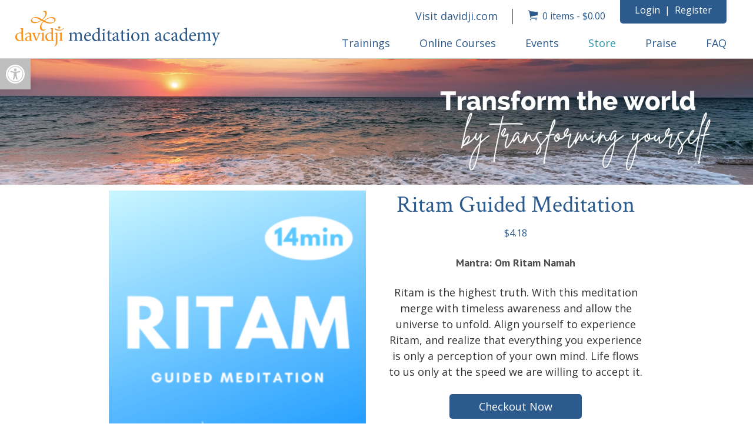

--- FILE ---
content_type: text/html; charset=UTF-8
request_url: https://davidjimeditationacademy.com/product/ritam-guided-meditation-mp3-download/
body_size: 31720
content:
<!doctype html>
<!-- paulirish.com/2008/conditional-stylesheets-vs-css-hacks-answer-neither/ -->
<!--[if lt IE 7]> <html class="no-js lt-ie9 lt-ie8 lt-ie7" lang="en-US"> <![endif]-->
<!--[if IE 7]>    <html class="no-js lt-ie9 lt-ie8" lang="en-US"> <![endif]-->
<!--[if IE 8]>    <html class="no-js lt-ie9" lang="en-US"> <![endif]-->
<!-- Consider adding a manifest.appcache: h5bp.com/d/Offline -->
<!--[if gt IE 8]><!--> <html class="no-js" lang="en-US"> <!--<![endif]-->


<head>
	
<!-- Google Tag Manager -->
<script>(function(w,d,s,l,i){w[l]=w[l]||[];w[l].push({'gtm.start':
new Date().getTime(),event:'gtm.js'});var f=d.getElementsByTagName(s)[0],
j=d.createElement(s),dl=l!='dataLayer'?'&l='+l:'';j.async=true;j.src=
'https://www.googletagmanager.com/gtm.js?id='+i+dl;f.parentNode.insertBefore(j,f);
})(window,document,'script','dataLayer','GTM-WSGBQ2D');</script>
<!-- End Google Tag Manager -->
    
	<meta charset="UTF-8" />
<script type="text/javascript">
/* <![CDATA[ */
var gform;gform||(document.addEventListener("gform_main_scripts_loaded",function(){gform.scriptsLoaded=!0}),document.addEventListener("gform/theme/scripts_loaded",function(){gform.themeScriptsLoaded=!0}),window.addEventListener("DOMContentLoaded",function(){gform.domLoaded=!0}),gform={domLoaded:!1,scriptsLoaded:!1,themeScriptsLoaded:!1,isFormEditor:()=>"function"==typeof InitializeEditor,callIfLoaded:function(o){return!(!gform.domLoaded||!gform.scriptsLoaded||!gform.themeScriptsLoaded&&!gform.isFormEditor()||(gform.isFormEditor()&&console.warn("The use of gform.initializeOnLoaded() is deprecated in the form editor context and will be removed in Gravity Forms 3.1."),o(),0))},initializeOnLoaded:function(o){gform.callIfLoaded(o)||(document.addEventListener("gform_main_scripts_loaded",()=>{gform.scriptsLoaded=!0,gform.callIfLoaded(o)}),document.addEventListener("gform/theme/scripts_loaded",()=>{gform.themeScriptsLoaded=!0,gform.callIfLoaded(o)}),window.addEventListener("DOMContentLoaded",()=>{gform.domLoaded=!0,gform.callIfLoaded(o)}))},hooks:{action:{},filter:{}},addAction:function(o,r,e,t){gform.addHook("action",o,r,e,t)},addFilter:function(o,r,e,t){gform.addHook("filter",o,r,e,t)},doAction:function(o){gform.doHook("action",o,arguments)},applyFilters:function(o){return gform.doHook("filter",o,arguments)},removeAction:function(o,r){gform.removeHook("action",o,r)},removeFilter:function(o,r,e){gform.removeHook("filter",o,r,e)},addHook:function(o,r,e,t,n){null==gform.hooks[o][r]&&(gform.hooks[o][r]=[]);var d=gform.hooks[o][r];null==n&&(n=r+"_"+d.length),gform.hooks[o][r].push({tag:n,callable:e,priority:t=null==t?10:t})},doHook:function(r,o,e){var t;if(e=Array.prototype.slice.call(e,1),null!=gform.hooks[r][o]&&((o=gform.hooks[r][o]).sort(function(o,r){return o.priority-r.priority}),o.forEach(function(o){"function"!=typeof(t=o.callable)&&(t=window[t]),"action"==r?t.apply(null,e):e[0]=t.apply(null,e)})),"filter"==r)return e[0]},removeHook:function(o,r,t,n){var e;null!=gform.hooks[o][r]&&(e=(e=gform.hooks[o][r]).filter(function(o,r,e){return!!(null!=n&&n!=o.tag||null!=t&&t!=o.priority)}),gform.hooks[o][r]=e)}});
/* ]]> */
</script>

	<!-- Always force latest IE rendering engine (even in intranet) & Chrome Frame -->
	<meta http-equiv="X-UA-Compatible" content="IE=edge,chrome=1">

	<meta http-equiv="cleartype" content="on">

	<!-- Responsive and mobile friendly stuff -->

	<link rel="profile" href="http://gmpg.org/xfn/11" />
	<link rel="pingback" href="https://davidjimeditationacademy.com/xmlrpc.php" />

	
	<meta name='viewport' content='width=device-width, initial-scale=1, maximum-scale=1, user-scalable=no' />
	<link href="https://fonts.googleapis.com/css?family=Open+Sans:400,400i,600,600i,700" rel="stylesheet"> <!-- General Body Font New Design -->
	<link href="https://fonts.googleapis.com/css?family=Crimson+Text" rel="stylesheet"> <!-- Alternative to Minon Pro Headers New Design -->
	<link href='https://fonts.googleapis.com/css?family=Raleway:400,700' rel='stylesheet' type='text/css'>
	<link href="https://fonts.googleapis.com/css?family=Handlee&display=swap" rel="stylesheet">
	<script src="https://code.jquery.com/jquery-1.10.2.js"></script>
	<script src="https://maps.googleapis.com/maps/api/js?key=AIzaSyAiq8AZqklS0fnYNMPdby_LTo9HjJwcxtw"></script>
	<meta name='robots' content='index, follow, max-image-preview:large, max-snippet:-1, max-video-preview:-1' />

<!-- Google Tag Manager for WordPress by gtm4wp.com -->
<script data-cfasync="false" data-pagespeed-no-defer>
	var gtm4wp_datalayer_name = "dataLayer";
	var dataLayer = dataLayer || [];
	const gtm4wp_use_sku_instead = 1;
	const gtm4wp_currency = 'USD';
	const gtm4wp_product_per_impression = 10;
	const gtm4wp_clear_ecommerce = false;
	const gtm4wp_datalayer_max_timeout = 2000;
</script>
<!-- End Google Tag Manager for WordPress by gtm4wp.com -->
	<!-- This site is optimized with the Yoast SEO plugin v26.8 - https://yoast.com/product/yoast-seo-wordpress/ -->
	<title>Ritam Guided Meditation - davidji Meditation Academy</title>
	<link rel="canonical" href="https://davidjimeditationacademy.com/product/ritam-guided-meditation-mp3-download/" />
	<meta property="og:locale" content="en_US" />
	<meta property="og:type" content="article" />
	<meta property="og:title" content="Ritam Guided Meditation - davidji Meditation Academy" />
	<meta property="og:description" content="Mantra: Om Ritam Namah  Ritam is the highest truth. With this meditation merge with timeless awareness and allow the universe to unfold. Align yourself to experience Ritam, and realize that everything you experience is only a perception of your own mind. Life flows to us only at the speed we are willing to accept it." />
	<meta property="og:url" content="https://davidjimeditationacademy.com/product/ritam-guided-meditation-mp3-download/" />
	<meta property="og:site_name" content="davidji Meditation Academy" />
	<meta property="article:modified_time" content="2024-08-30T03:08:40+00:00" />
	<meta property="og:image" content="https://davidjimeditationacademy.com/wp-content/uploads/2016/12/product-image-2021-03-09T203650.186.png" />
	<meta property="og:image:width" content="1024" />
	<meta property="og:image:height" content="1024" />
	<meta property="og:image:type" content="image/png" />
	<meta name="twitter:card" content="summary_large_image" />
	<meta name="twitter:label1" content="Est. reading time" />
	<meta name="twitter:data1" content="1 minute" />
	<script type="application/ld+json" class="yoast-schema-graph">{"@context":"https://schema.org","@graph":[{"@type":"WebPage","@id":"https://davidjimeditationacademy.com/product/ritam-guided-meditation-mp3-download/","url":"https://davidjimeditationacademy.com/product/ritam-guided-meditation-mp3-download/","name":"Ritam Guided Meditation - davidji Meditation Academy","isPartOf":{"@id":"https://davidjimeditationacademy.com/#website"},"primaryImageOfPage":{"@id":"https://davidjimeditationacademy.com/product/ritam-guided-meditation-mp3-download/#primaryimage"},"image":{"@id":"https://davidjimeditationacademy.com/product/ritam-guided-meditation-mp3-download/#primaryimage"},"thumbnailUrl":"https://davidjimeditationacademy.com/wp-content/uploads/2016/12/product-image-2021-03-09T203650.186.png","datePublished":"2016-12-16T00:00:00+00:00","dateModified":"2024-08-30T03:08:40+00:00","breadcrumb":{"@id":"https://davidjimeditationacademy.com/product/ritam-guided-meditation-mp3-download/#breadcrumb"},"inLanguage":"en-US","potentialAction":[{"@type":"ReadAction","target":["https://davidjimeditationacademy.com/product/ritam-guided-meditation-mp3-download/"]}]},{"@type":"ImageObject","inLanguage":"en-US","@id":"https://davidjimeditationacademy.com/product/ritam-guided-meditation-mp3-download/#primaryimage","url":"https://davidjimeditationacademy.com/wp-content/uploads/2016/12/product-image-2021-03-09T203650.186.png","contentUrl":"https://davidjimeditationacademy.com/wp-content/uploads/2016/12/product-image-2021-03-09T203650.186.png","width":1024,"height":1024,"caption":"ritam guided meditation"},{"@type":"BreadcrumbList","@id":"https://davidjimeditationacademy.com/product/ritam-guided-meditation-mp3-download/#breadcrumb","itemListElement":[{"@type":"ListItem","position":1,"name":"Home","item":"https://davidjimeditationacademy.com/"},{"@type":"ListItem","position":2,"name":"davidji Store","item":"https://davidjimeditationacademy.com/shop/"},{"@type":"ListItem","position":3,"name":"Ritam Guided Meditation"}]},{"@type":"WebSite","@id":"https://davidjimeditationacademy.com/#website","url":"https://davidjimeditationacademy.com/","name":"davidji Meditation Academy","description":"Transform the world by transforming yourself.","publisher":{"@id":"https://davidjimeditationacademy.com/#organization"},"potentialAction":[{"@type":"SearchAction","target":{"@type":"EntryPoint","urlTemplate":"https://davidjimeditationacademy.com/?s={search_term_string}"},"query-input":{"@type":"PropertyValueSpecification","valueRequired":true,"valueName":"search_term_string"}}],"inLanguage":"en-US"},{"@type":"Organization","@id":"https://davidjimeditationacademy.com/#organization","name":"davidji Meditation Academy","url":"https://davidjimeditationacademy.com/","logo":{"@type":"ImageObject","inLanguage":"en-US","@id":"https://davidjimeditationacademy.com/#/schema/logo/image/","url":"https://davidjimeditationacademy.com/wp-content/uploads/2018/10/davidji-meditation-academy-logo.png","contentUrl":"https://davidjimeditationacademy.com/wp-content/uploads/2018/10/davidji-meditation-academy-logo.png","width":700,"height":122,"caption":"davidji Meditation Academy"},"image":{"@id":"https://davidjimeditationacademy.com/#/schema/logo/image/"}}]}</script>
	<!-- / Yoast SEO plugin. -->


<link rel='dns-prefetch' href='//www.google.com' />
<link rel='dns-prefetch' href='//player.vimeo.com' />
<link rel='dns-prefetch' href='//fonts.googleapis.com' />
<link rel="alternate" type="application/rss+xml" title="davidji Meditation Academy &raquo; Feed" href="https://davidjimeditationacademy.com/feed/" />
<link rel="alternate" type="application/rss+xml" title="davidji Meditation Academy &raquo; Comments Feed" href="https://davidjimeditationacademy.com/comments/feed/" />
<link rel="alternate" title="oEmbed (JSON)" type="application/json+oembed" href="https://davidjimeditationacademy.com/wp-json/oembed/1.0/embed?url=https%3A%2F%2Fdavidjimeditationacademy.com%2Fproduct%2Fritam-guided-meditation-mp3-download%2F" />
<link rel="alternate" title="oEmbed (XML)" type="text/xml+oembed" href="https://davidjimeditationacademy.com/wp-json/oembed/1.0/embed?url=https%3A%2F%2Fdavidjimeditationacademy.com%2Fproduct%2Fritam-guided-meditation-mp3-download%2F&#038;format=xml" />
<!-- WP Fusion --><style type="text/css">.woocommerce .product .variations option:disabled { display: none; } </style><style id='wp-img-auto-sizes-contain-inline-css' type='text/css'>
img:is([sizes=auto i],[sizes^="auto," i]){contain-intrinsic-size:3000px 1500px}
/*# sourceURL=wp-img-auto-sizes-contain-inline-css */
</style>
<style id='wp-emoji-styles-inline-css' type='text/css'>

	img.wp-smiley, img.emoji {
		display: inline !important;
		border: none !important;
		box-shadow: none !important;
		height: 1em !important;
		width: 1em !important;
		margin: 0 0.07em !important;
		vertical-align: -0.1em !important;
		background: none !important;
		padding: 0 !important;
	}
/*# sourceURL=wp-emoji-styles-inline-css */
</style>
<link rel='stylesheet' id='wp-block-library-css' href='https://davidjimeditationacademy.com/wp-includes/css/dist/block-library/style.min.css?ver=6.9' type='text/css' media='all' />
<style id='classic-theme-styles-inline-css' type='text/css'>
/*! This file is auto-generated */
.wp-block-button__link{color:#fff;background-color:#32373c;border-radius:9999px;box-shadow:none;text-decoration:none;padding:calc(.667em + 2px) calc(1.333em + 2px);font-size:1.125em}.wp-block-file__button{background:#32373c;color:#fff;text-decoration:none}
/*# sourceURL=/wp-includes/css/classic-themes.min.css */
</style>
<style id='global-styles-inline-css' type='text/css'>
:root{--wp--preset--aspect-ratio--square: 1;--wp--preset--aspect-ratio--4-3: 4/3;--wp--preset--aspect-ratio--3-4: 3/4;--wp--preset--aspect-ratio--3-2: 3/2;--wp--preset--aspect-ratio--2-3: 2/3;--wp--preset--aspect-ratio--16-9: 16/9;--wp--preset--aspect-ratio--9-16: 9/16;--wp--preset--color--black: #000000;--wp--preset--color--cyan-bluish-gray: #abb8c3;--wp--preset--color--white: #ffffff;--wp--preset--color--pale-pink: #f78da7;--wp--preset--color--vivid-red: #cf2e2e;--wp--preset--color--luminous-vivid-orange: #ff6900;--wp--preset--color--luminous-vivid-amber: #fcb900;--wp--preset--color--light-green-cyan: #7bdcb5;--wp--preset--color--vivid-green-cyan: #00d084;--wp--preset--color--pale-cyan-blue: #8ed1fc;--wp--preset--color--vivid-cyan-blue: #0693e3;--wp--preset--color--vivid-purple: #9b51e0;--wp--preset--gradient--vivid-cyan-blue-to-vivid-purple: linear-gradient(135deg,rgb(6,147,227) 0%,rgb(155,81,224) 100%);--wp--preset--gradient--light-green-cyan-to-vivid-green-cyan: linear-gradient(135deg,rgb(122,220,180) 0%,rgb(0,208,130) 100%);--wp--preset--gradient--luminous-vivid-amber-to-luminous-vivid-orange: linear-gradient(135deg,rgb(252,185,0) 0%,rgb(255,105,0) 100%);--wp--preset--gradient--luminous-vivid-orange-to-vivid-red: linear-gradient(135deg,rgb(255,105,0) 0%,rgb(207,46,46) 100%);--wp--preset--gradient--very-light-gray-to-cyan-bluish-gray: linear-gradient(135deg,rgb(238,238,238) 0%,rgb(169,184,195) 100%);--wp--preset--gradient--cool-to-warm-spectrum: linear-gradient(135deg,rgb(74,234,220) 0%,rgb(151,120,209) 20%,rgb(207,42,186) 40%,rgb(238,44,130) 60%,rgb(251,105,98) 80%,rgb(254,248,76) 100%);--wp--preset--gradient--blush-light-purple: linear-gradient(135deg,rgb(255,206,236) 0%,rgb(152,150,240) 100%);--wp--preset--gradient--blush-bordeaux: linear-gradient(135deg,rgb(254,205,165) 0%,rgb(254,45,45) 50%,rgb(107,0,62) 100%);--wp--preset--gradient--luminous-dusk: linear-gradient(135deg,rgb(255,203,112) 0%,rgb(199,81,192) 50%,rgb(65,88,208) 100%);--wp--preset--gradient--pale-ocean: linear-gradient(135deg,rgb(255,245,203) 0%,rgb(182,227,212) 50%,rgb(51,167,181) 100%);--wp--preset--gradient--electric-grass: linear-gradient(135deg,rgb(202,248,128) 0%,rgb(113,206,126) 100%);--wp--preset--gradient--midnight: linear-gradient(135deg,rgb(2,3,129) 0%,rgb(40,116,252) 100%);--wp--preset--font-size--small: 13px;--wp--preset--font-size--medium: 20px;--wp--preset--font-size--large: 36px;--wp--preset--font-size--x-large: 42px;--wp--preset--spacing--20: 0.44rem;--wp--preset--spacing--30: 0.67rem;--wp--preset--spacing--40: 1rem;--wp--preset--spacing--50: 1.5rem;--wp--preset--spacing--60: 2.25rem;--wp--preset--spacing--70: 3.38rem;--wp--preset--spacing--80: 5.06rem;--wp--preset--shadow--natural: 6px 6px 9px rgba(0, 0, 0, 0.2);--wp--preset--shadow--deep: 12px 12px 50px rgba(0, 0, 0, 0.4);--wp--preset--shadow--sharp: 6px 6px 0px rgba(0, 0, 0, 0.2);--wp--preset--shadow--outlined: 6px 6px 0px -3px rgb(255, 255, 255), 6px 6px rgb(0, 0, 0);--wp--preset--shadow--crisp: 6px 6px 0px rgb(0, 0, 0);}:where(.is-layout-flex){gap: 0.5em;}:where(.is-layout-grid){gap: 0.5em;}body .is-layout-flex{display: flex;}.is-layout-flex{flex-wrap: wrap;align-items: center;}.is-layout-flex > :is(*, div){margin: 0;}body .is-layout-grid{display: grid;}.is-layout-grid > :is(*, div){margin: 0;}:where(.wp-block-columns.is-layout-flex){gap: 2em;}:where(.wp-block-columns.is-layout-grid){gap: 2em;}:where(.wp-block-post-template.is-layout-flex){gap: 1.25em;}:where(.wp-block-post-template.is-layout-grid){gap: 1.25em;}.has-black-color{color: var(--wp--preset--color--black) !important;}.has-cyan-bluish-gray-color{color: var(--wp--preset--color--cyan-bluish-gray) !important;}.has-white-color{color: var(--wp--preset--color--white) !important;}.has-pale-pink-color{color: var(--wp--preset--color--pale-pink) !important;}.has-vivid-red-color{color: var(--wp--preset--color--vivid-red) !important;}.has-luminous-vivid-orange-color{color: var(--wp--preset--color--luminous-vivid-orange) !important;}.has-luminous-vivid-amber-color{color: var(--wp--preset--color--luminous-vivid-amber) !important;}.has-light-green-cyan-color{color: var(--wp--preset--color--light-green-cyan) !important;}.has-vivid-green-cyan-color{color: var(--wp--preset--color--vivid-green-cyan) !important;}.has-pale-cyan-blue-color{color: var(--wp--preset--color--pale-cyan-blue) !important;}.has-vivid-cyan-blue-color{color: var(--wp--preset--color--vivid-cyan-blue) !important;}.has-vivid-purple-color{color: var(--wp--preset--color--vivid-purple) !important;}.has-black-background-color{background-color: var(--wp--preset--color--black) !important;}.has-cyan-bluish-gray-background-color{background-color: var(--wp--preset--color--cyan-bluish-gray) !important;}.has-white-background-color{background-color: var(--wp--preset--color--white) !important;}.has-pale-pink-background-color{background-color: var(--wp--preset--color--pale-pink) !important;}.has-vivid-red-background-color{background-color: var(--wp--preset--color--vivid-red) !important;}.has-luminous-vivid-orange-background-color{background-color: var(--wp--preset--color--luminous-vivid-orange) !important;}.has-luminous-vivid-amber-background-color{background-color: var(--wp--preset--color--luminous-vivid-amber) !important;}.has-light-green-cyan-background-color{background-color: var(--wp--preset--color--light-green-cyan) !important;}.has-vivid-green-cyan-background-color{background-color: var(--wp--preset--color--vivid-green-cyan) !important;}.has-pale-cyan-blue-background-color{background-color: var(--wp--preset--color--pale-cyan-blue) !important;}.has-vivid-cyan-blue-background-color{background-color: var(--wp--preset--color--vivid-cyan-blue) !important;}.has-vivid-purple-background-color{background-color: var(--wp--preset--color--vivid-purple) !important;}.has-black-border-color{border-color: var(--wp--preset--color--black) !important;}.has-cyan-bluish-gray-border-color{border-color: var(--wp--preset--color--cyan-bluish-gray) !important;}.has-white-border-color{border-color: var(--wp--preset--color--white) !important;}.has-pale-pink-border-color{border-color: var(--wp--preset--color--pale-pink) !important;}.has-vivid-red-border-color{border-color: var(--wp--preset--color--vivid-red) !important;}.has-luminous-vivid-orange-border-color{border-color: var(--wp--preset--color--luminous-vivid-orange) !important;}.has-luminous-vivid-amber-border-color{border-color: var(--wp--preset--color--luminous-vivid-amber) !important;}.has-light-green-cyan-border-color{border-color: var(--wp--preset--color--light-green-cyan) !important;}.has-vivid-green-cyan-border-color{border-color: var(--wp--preset--color--vivid-green-cyan) !important;}.has-pale-cyan-blue-border-color{border-color: var(--wp--preset--color--pale-cyan-blue) !important;}.has-vivid-cyan-blue-border-color{border-color: var(--wp--preset--color--vivid-cyan-blue) !important;}.has-vivid-purple-border-color{border-color: var(--wp--preset--color--vivid-purple) !important;}.has-vivid-cyan-blue-to-vivid-purple-gradient-background{background: var(--wp--preset--gradient--vivid-cyan-blue-to-vivid-purple) !important;}.has-light-green-cyan-to-vivid-green-cyan-gradient-background{background: var(--wp--preset--gradient--light-green-cyan-to-vivid-green-cyan) !important;}.has-luminous-vivid-amber-to-luminous-vivid-orange-gradient-background{background: var(--wp--preset--gradient--luminous-vivid-amber-to-luminous-vivid-orange) !important;}.has-luminous-vivid-orange-to-vivid-red-gradient-background{background: var(--wp--preset--gradient--luminous-vivid-orange-to-vivid-red) !important;}.has-very-light-gray-to-cyan-bluish-gray-gradient-background{background: var(--wp--preset--gradient--very-light-gray-to-cyan-bluish-gray) !important;}.has-cool-to-warm-spectrum-gradient-background{background: var(--wp--preset--gradient--cool-to-warm-spectrum) !important;}.has-blush-light-purple-gradient-background{background: var(--wp--preset--gradient--blush-light-purple) !important;}.has-blush-bordeaux-gradient-background{background: var(--wp--preset--gradient--blush-bordeaux) !important;}.has-luminous-dusk-gradient-background{background: var(--wp--preset--gradient--luminous-dusk) !important;}.has-pale-ocean-gradient-background{background: var(--wp--preset--gradient--pale-ocean) !important;}.has-electric-grass-gradient-background{background: var(--wp--preset--gradient--electric-grass) !important;}.has-midnight-gradient-background{background: var(--wp--preset--gradient--midnight) !important;}.has-small-font-size{font-size: var(--wp--preset--font-size--small) !important;}.has-medium-font-size{font-size: var(--wp--preset--font-size--medium) !important;}.has-large-font-size{font-size: var(--wp--preset--font-size--large) !important;}.has-x-large-font-size{font-size: var(--wp--preset--font-size--x-large) !important;}
:where(.wp-block-post-template.is-layout-flex){gap: 1.25em;}:where(.wp-block-post-template.is-layout-grid){gap: 1.25em;}
:where(.wp-block-term-template.is-layout-flex){gap: 1.25em;}:where(.wp-block-term-template.is-layout-grid){gap: 1.25em;}
:where(.wp-block-columns.is-layout-flex){gap: 2em;}:where(.wp-block-columns.is-layout-grid){gap: 2em;}
:root :where(.wp-block-pullquote){font-size: 1.5em;line-height: 1.6;}
/*# sourceURL=global-styles-inline-css */
</style>
<link rel='stylesheet' id='photoswipe-css' href='https://davidjimeditationacademy.com/wp-content/plugins/woocommerce/assets/css/photoswipe/photoswipe.min.css?ver=10.4.3' type='text/css' media='all' />
<link rel='stylesheet' id='photoswipe-default-skin-css' href='https://davidjimeditationacademy.com/wp-content/plugins/woocommerce/assets/css/photoswipe/default-skin/default-skin.min.css?ver=10.4.3' type='text/css' media='all' />
<link rel='stylesheet' id='woocommerce-layout-css' href='https://davidjimeditationacademy.com/wp-content/plugins/woocommerce/assets/css/woocommerce-layout.css?ver=10.4.3' type='text/css' media='all' />
<link rel='stylesheet' id='woocommerce-smallscreen-css' href='https://davidjimeditationacademy.com/wp-content/plugins/woocommerce/assets/css/woocommerce-smallscreen.css?ver=10.4.3' type='text/css' media='only screen and (max-width: 768px)' />
<link rel='stylesheet' id='woocommerce-general-css' href='https://davidjimeditationacademy.com/wp-content/plugins/woocommerce/assets/css/woocommerce.css?ver=10.4.3' type='text/css' media='all' />
<style id='woocommerce-inline-inline-css' type='text/css'>
.woocommerce form .form-row .required { visibility: visible; }
/*# sourceURL=woocommerce-inline-inline-css */
</style>
<link rel='stylesheet' id='tp_accordions-accordion-css-css' href='https://davidjimeditationacademy.com/wp-content/plugins/wp-accordions-pro/css/smk-accordion.css?ver=6.9' type='text/css' media='all' />
<link rel='stylesheet' id='tp_accordions-fonts-css-css' href='https://davidjimeditationacademy.com/wp-content/plugins/wp-accordions-pro/css/font-awesome.css?ver=6.9' type='text/css' media='all' />
<link rel='stylesheet' id='learndash_quiz_front_css-css' href='//davidjimeditationacademy.com/wp-content/plugins/sfwd-lms/themes/legacy/templates/learndash_quiz_front.min.css?ver=4.25.8.1' type='text/css' media='all' />
<link rel='stylesheet' id='learndash_style-css' href='//davidjimeditationacademy.com/wp-content/plugins/sfwd-lms/assets/css/style.min.css?ver=4.25.8.1' type='text/css' media='all' />
<link rel='stylesheet' id='dashicons-css' href='https://davidjimeditationacademy.com/wp-includes/css/dashicons.min.css?ver=6.9' type='text/css' media='all' />
<link rel='stylesheet' id='learndash-css' href='//davidjimeditationacademy.com/wp-content/plugins/sfwd-lms/src/assets/dist/css/styles.css?ver=4.25.8.1' type='text/css' media='all' />
<link rel='stylesheet' id='sfwd_front_css-css' href='//davidjimeditationacademy.com/wp-content/plugins/sfwd-lms/assets/css/front.min.css?ver=4.25.8.1' type='text/css' media='all' />
<link rel='stylesheet' id='jquery-dropdown-css-css' href='//davidjimeditationacademy.com/wp-content/plugins/sfwd-lms/assets/css/jquery.dropdown.min.css?ver=4.25.8.1' type='text/css' media='all' />
<link rel='stylesheet' id='learndash_pager_css-css' href='//davidjimeditationacademy.com/wp-content/plugins/sfwd-lms/themes/legacy/templates/learndash_pager.min.css?ver=4.25.8.1' type='text/css' media='all' />
<link rel='stylesheet' id='learndash_template_style_css-css' href='//davidjimeditationacademy.com/wp-content/plugins/sfwd-lms/themes/legacy/templates/learndash_template_style.min.css?ver=4.25.8.1' type='text/css' media='all' />
<link rel='stylesheet' id='learndash_lesson_video-css' href='//davidjimeditationacademy.com/wp-content/plugins/sfwd-lms/themes/legacy/templates/learndash_lesson_video.min.css?ver=4.25.8.1' type='text/css' media='all' />
<link rel='stylesheet' id='learndash-admin-bar-css' href='https://davidjimeditationacademy.com/wp-content/plugins/sfwd-lms/src/assets/dist/css/admin-bar/styles.css?ver=4.25.8.1' type='text/css' media='all' />
<link rel='stylesheet' id='learndash-course-grid-skin-grid-css' href='https://davidjimeditationacademy.com/wp-content/plugins/sfwd-lms/includes/course-grid/templates/skins/grid/style.css?ver=4.25.8.1' type='text/css' media='all' />
<link rel='stylesheet' id='learndash-course-grid-pagination-css' href='https://davidjimeditationacademy.com/wp-content/plugins/sfwd-lms/includes/course-grid/templates/pagination/style.css?ver=4.25.8.1' type='text/css' media='all' />
<link rel='stylesheet' id='learndash-course-grid-filter-css' href='https://davidjimeditationacademy.com/wp-content/plugins/sfwd-lms/includes/course-grid/templates/filter/style.css?ver=4.25.8.1' type='text/css' media='all' />
<link rel='stylesheet' id='learndash-course-grid-card-grid-1-css' href='https://davidjimeditationacademy.com/wp-content/plugins/sfwd-lms/includes/course-grid/templates/cards/grid-1/style.css?ver=4.25.8.1' type='text/css' media='all' />
<link rel='stylesheet' id='pojo-a11y-css' href='https://davidjimeditationacademy.com/wp-content/plugins/pojo-accessibility/modules/legacy/assets/css/style.min.css?ver=1.0.0' type='text/css' media='all' />
<link rel='stylesheet' id='widgetopts-styles-css' href='https://davidjimeditationacademy.com/wp-content/plugins/widget-options/assets/css/widget-options.css?ver=4.1.3' type='text/css' media='all' />
<link rel='stylesheet' id='normalize-css' href='https://davidjimeditationacademy.com/wp-content/themes/quark/css/normalize.css?ver=4.1.1' type='text/css' media='all' />
<link rel='stylesheet' id='fontawesome-css' href='https://davidjimeditationacademy.com/wp-content/themes/quark/css/font-awesome.min.css?ver=4.6.3' type='text/css' media='all' />
<link rel='stylesheet' id='gridsystem-css' href='https://davidjimeditationacademy.com/wp-content/themes/quark/css/grid.css?ver=1.0.0' type='text/css' media='all' />
<link rel='stylesheet' id='quark-fonts-css' href='https://fonts.googleapis.com/css?family=PT+Sans:400,400italic,700,700italic|Arvo:400&#038;subset=latin' type='text/css' media='all' />
<link rel='stylesheet' id='parent-style-css' href='https://davidjimeditationacademy.com/wp-content/themes/quark/style.css?ver=6.9' type='text/css' media='all' />
<link rel='stylesheet' id='style-css' href='https://davidjimeditationacademy.com/wp-content/themes/djiacademy/style.css?ver=6.9' type='text/css' media='all' />
<link rel='stylesheet' id='elementor-frontend-css' href='https://davidjimeditationacademy.com/wp-content/uploads/elementor/css/custom-frontend.min.css?ver=1769206277' type='text/css' media='all' />
<link rel='stylesheet' id='widget-image-css' href='https://davidjimeditationacademy.com/wp-content/plugins/elementor/assets/css/widget-image.min.css?ver=3.34.2' type='text/css' media='all' />
<link rel='stylesheet' id='e-animation-fadeIn-css' href='https://davidjimeditationacademy.com/wp-content/plugins/elementor/assets/lib/animations/styles/fadeIn.min.css?ver=3.34.2' type='text/css' media='all' />
<link rel='stylesheet' id='e-popup-css' href='https://davidjimeditationacademy.com/wp-content/plugins/elementor-pro/assets/css/conditionals/popup.min.css?ver=3.34.2' type='text/css' media='all' />
<link rel='stylesheet' id='elementor-icons-css' href='https://davidjimeditationacademy.com/wp-content/plugins/elementor/assets/lib/eicons/css/elementor-icons.min.css?ver=5.46.0' type='text/css' media='all' />
<link rel='stylesheet' id='elementor-post-31291-css' href='https://davidjimeditationacademy.com/wp-content/uploads/elementor/css/post-31291.css?ver=1769206278' type='text/css' media='all' />
<link rel='stylesheet' id='font-awesome-5-all-css' href='https://davidjimeditationacademy.com/wp-content/plugins/elementor/assets/lib/font-awesome/css/all.min.css?ver=3.34.2' type='text/css' media='all' />
<link rel='stylesheet' id='font-awesome-4-shim-css' href='https://davidjimeditationacademy.com/wp-content/plugins/elementor/assets/lib/font-awesome/css/v4-shims.min.css?ver=3.34.2' type='text/css' media='all' />
<link rel='stylesheet' id='elementor-post-41781-css' href='https://davidjimeditationacademy.com/wp-content/uploads/elementor/css/post-41781.css?ver=1769206720' type='text/css' media='all' />
<link rel='stylesheet' id='new-royalslider-core-css-css' href='https://davidjimeditationacademy.com/wp-content/plugins/new-royalslider/lib/royalslider/royalslider.css?ver=3.4.2' type='text/css' media='all' />
<link rel='stylesheet' id='rsUni-css-css' href='https://davidjimeditationacademy.com/wp-content/plugins/new-royalslider/lib/royalslider/skins/universal/rs-universal.css?ver=3.4.2' type='text/css' media='all' />
<link rel='stylesheet' id='sv-wc-payment-gateway-payment-form-v5_15_12-css' href='https://davidjimeditationacademy.com/wp-content/plugins/woocommerce-gateway-authorize-net-cim/vendor/skyverge/wc-plugin-framework/woocommerce/payment-gateway/assets/css/frontend/sv-wc-payment-gateway-payment-form.min.css?ver=5.15.12' type='text/css' media='all' />
<link rel='stylesheet' id='eael-general-css' href='https://davidjimeditationacademy.com/wp-content/plugins/essential-addons-for-elementor-lite/assets/front-end/css/view/general.min.css?ver=6.5.8' type='text/css' media='all' />
<link rel='stylesheet' id='elementor-gf-local-crimsonpro-css' href='https://davidjimeditationacademy.com/wp-content/uploads/elementor/google-fonts/css/crimsonpro.css?ver=1742248360' type='text/css' media='all' />
<link rel='stylesheet' id='elementor-gf-local-sourcesanspro-css' href='https://davidjimeditationacademy.com/wp-content/uploads/elementor/google-fonts/css/sourcesanspro.css?ver=1742248372' type='text/css' media='all' />
<script type="text/javascript" src="https://davidjimeditationacademy.com/wp-includes/js/jquery/jquery.min.js?ver=3.7.1" id="jquery-core-js"></script>
<script type="text/javascript" src="https://davidjimeditationacademy.com/wp-includes/js/jquery/jquery-migrate.min.js?ver=3.4.1" id="jquery-migrate-js"></script>
<script type="text/javascript" src="https://davidjimeditationacademy.com/wp-content/plugins/woocommerce/assets/js/jquery-blockui/jquery.blockUI.min.js?ver=2.7.0-wc.10.4.3" id="wc-jquery-blockui-js" defer="defer" data-wp-strategy="defer"></script>
<script type="text/javascript" id="wc-add-to-cart-js-extra">
/* <![CDATA[ */
var wc_add_to_cart_params = {"ajax_url":"/wp-admin/admin-ajax.php","wc_ajax_url":"/?wc-ajax=%%endpoint%%","i18n_view_cart":"View cart","cart_url":"https://davidjimeditationacademy.com/davidji-checkout/","is_cart":"","cart_redirect_after_add":"yes"};
//# sourceURL=wc-add-to-cart-js-extra
/* ]]> */
</script>
<script type="text/javascript" src="https://davidjimeditationacademy.com/wp-content/plugins/woocommerce/assets/js/frontend/add-to-cart.min.js?ver=10.4.3" id="wc-add-to-cart-js" defer="defer" data-wp-strategy="defer"></script>
<script type="text/javascript" src="https://davidjimeditationacademy.com/wp-content/plugins/woocommerce/assets/js/flexslider/jquery.flexslider.min.js?ver=2.7.2-wc.10.4.3" id="wc-flexslider-js" defer="defer" data-wp-strategy="defer"></script>
<script type="text/javascript" src="https://davidjimeditationacademy.com/wp-content/plugins/woocommerce/assets/js/photoswipe/photoswipe.min.js?ver=4.1.1-wc.10.4.3" id="wc-photoswipe-js" defer="defer" data-wp-strategy="defer"></script>
<script type="text/javascript" src="https://davidjimeditationacademy.com/wp-content/plugins/woocommerce/assets/js/photoswipe/photoswipe-ui-default.min.js?ver=4.1.1-wc.10.4.3" id="wc-photoswipe-ui-default-js" defer="defer" data-wp-strategy="defer"></script>
<script type="text/javascript" id="wc-single-product-js-extra">
/* <![CDATA[ */
var wc_single_product_params = {"i18n_required_rating_text":"Please select a rating","i18n_rating_options":["1 of 5 stars","2 of 5 stars","3 of 5 stars","4 of 5 stars","5 of 5 stars"],"i18n_product_gallery_trigger_text":"View full-screen image gallery","review_rating_required":"yes","flexslider":{"rtl":false,"animation":"slide","smoothHeight":true,"directionNav":false,"controlNav":"thumbnails","slideshow":false,"animationSpeed":500,"animationLoop":false,"allowOneSlide":false},"zoom_enabled":"","zoom_options":[],"photoswipe_enabled":"1","photoswipe_options":{"shareEl":false,"closeOnScroll":false,"history":false,"hideAnimationDuration":0,"showAnimationDuration":0},"flexslider_enabled":"1"};
//# sourceURL=wc-single-product-js-extra
/* ]]> */
</script>
<script type="text/javascript" src="https://davidjimeditationacademy.com/wp-content/plugins/woocommerce/assets/js/frontend/single-product.min.js?ver=10.4.3" id="wc-single-product-js" defer="defer" data-wp-strategy="defer"></script>
<script type="text/javascript" src="https://davidjimeditationacademy.com/wp-content/plugins/woocommerce/assets/js/js-cookie/js.cookie.min.js?ver=2.1.4-wc.10.4.3" id="wc-js-cookie-js" defer="defer" data-wp-strategy="defer"></script>
<script type="text/javascript" id="woocommerce-js-extra">
/* <![CDATA[ */
var woocommerce_params = {"ajax_url":"/wp-admin/admin-ajax.php","wc_ajax_url":"/?wc-ajax=%%endpoint%%","i18n_password_show":"Show password","i18n_password_hide":"Hide password"};
//# sourceURL=woocommerce-js-extra
/* ]]> */
</script>
<script type="text/javascript" src="https://davidjimeditationacademy.com/wp-content/plugins/woocommerce/assets/js/frontend/woocommerce.min.js?ver=10.4.3" id="woocommerce-js" defer="defer" data-wp-strategy="defer"></script>
<script type="text/javascript" src="https://davidjimeditationacademy.com/wp-content/plugins/recaptcha-woo/js/rcfwc.js?ver=1.0" id="rcfwc-js-js" defer="defer" data-wp-strategy="defer"></script>
<script type="text/javascript" src="https://www.google.com/recaptcha/api.js?hl=en_US" id="recaptcha-js" defer="defer" data-wp-strategy="defer"></script>
<script type="text/javascript" src="https://davidjimeditationacademy.com/wp-content/plugins/responsive-menu-pro/public/js/touch.js?ver=6.9" id="touch-js"></script>
<script type="text/javascript" src="https://davidjimeditationacademy.com/wp-content/plugins/wp-accordions-pro/js/smk-accordion.js?ver=1.0" id="tp_accordions-accordion-js"></script>
<script type="text/javascript" src="https://davidjimeditationacademy.com/wp-content/plugins/wp-accordions-pro/js/responsive-accordion.min.js?ver=1.0" id="tp_accordions-responsive-js-js"></script>
<script type="text/javascript" id="WCPAY_ASSETS-js-extra">
/* <![CDATA[ */
var wcpayAssets = {"url":"https://davidjimeditationacademy.com/wp-content/plugins/woocommerce-payments/dist/"};
//# sourceURL=WCPAY_ASSETS-js-extra
/* ]]> */
</script>
<script type="text/javascript" src="https://davidjimeditationacademy.com/wp-content/themes/quark/js/modernizr-min.js?ver=3.5.0" id="modernizr-js"></script>
<script type="text/javascript" src="https://davidjimeditationacademy.com/wp-content/plugins/elementor/assets/lib/font-awesome/js/v4-shims.min.js?ver=3.34.2" id="font-awesome-4-shim-js"></script>
<link rel="https://api.w.org/" href="https://davidjimeditationacademy.com/wp-json/" /><link rel="alternate" title="JSON" type="application/json" href="https://davidjimeditationacademy.com/wp-json/wp/v2/product/20384" /><link rel="EditURI" type="application/rsd+xml" title="RSD" href="https://davidjimeditationacademy.com/xmlrpc.php?rsd" />
<link rel='shortlink' href='https://davidjimeditationacademy.com/?p=20384' />
<style>

	body.responsive_menu_pro_disable_scrolling_body {
		height: 100%;
		overflow: hidden;
		position: fixed;
	}

	#responsive_menu_pro_disable_scrolling.responsive_menu_pro_disable_scrolling_active {
		position:fixed;
		top: 0;
		right: 0;
		bottom: 0;
		left: 0;
		background: rgba( 0, 0, 0, 0.7 );
		width: 100%;
		height: 100%;
		z-index: 9998;
		overflow-y: scroll;
	} 

        #responsive_menu_pro.responsive_menu_pro_opened {
            position: fixed;
            bottom: 0;
        }

        

			#responsive_menu_pro #responsive_menu_pro_additional_content,
			#responsive_menu_pro .responsive_menu_pro_append_link
			{
				display: block;
			}

            #responsive_menu_pro .responsive_menu_pro_append_link,
            #responsive_menu_pro .responsive_menu_pro_menu li a,
            #responsive_menu_pro #responsive_menu_pro_title a,
            #responsive_menu_pro .responsive_menu_pro_menu,
            #responsive_menu_pro div,
            #responsive_menu_pro .responsive_menu_pro_menu li,
            #responsive_menu_pro
            {
                box-sizing: content-box !important;
                -moz-box-sizing: content-box !important;
                -webkit-box-sizing: content-box !important;
                -o-box-sizing: content-box !important;
            }

            .responsive_menu_pro_push_open
            {
                width: 100% !important;
                overflow-x: hidden !important;
                height: 100% !important;
            }

            .responsive_menu_pro_push_slide
            {
                position: relative;
                top: 100%;
            }

            #responsive_menu_pro
            {
                position: fixed;
                overflow-y: auto;
                bottom: 0px;
                width: 100%;
                top: -100%;
                top: -100%;
                background: #ebf1f8;
                z-index: 9999;
                box-shadow: 0px 1px 8px #333333;
                font-size: 18px !important;
                max-width: 999px;
                display: none;
                
                
			}

			#responsive_menu_pro[style]
			{
                height: auto; padding-bottom: 25px;
            }

            #responsive_menu_pro.responsive_menu_pro_admin_bar_showing
            {
                padding-top: 32px;
            }

            #responsive_menu_pro_header_bar.responsive_menu_pro_admin_bar_showing,
            #responsive_menu_pro_button.responsive_menu_pro_admin_bar_showing
            {
                margin-top: 32px;
            }

            #responsive_menu_pro_header_bar #responsive_menu_pro_button.responsive_menu_pro_admin_bar_showing
            {
                margin-top: 0;
            }

            #responsive_menu_pro #responsive_menu_pro_additional_content
            {
                padding: 10px 5% !important;
                width: 90% !important;
                color: #2c5a8c;
            }

            #responsive_menu_pro .responsive_menu_pro_append_link
            {
                right: 0px !important;
                position: absolute !important;
                border: 1px solid #ffffff !important;
                padding: 12px 10px !important;
                color: #2c5a8c !important;
                background: #ebf1f8 !important;
                height: 20px !important;
                line-height: 20px !important;
                border-right: 0px !important;
            }

            #responsive_menu_pro .responsive_menu_pro_append_link:hover
            {
                cursor: pointer;
                background: #2c5a8c !important;
                color: #FFFFFF !important;
            }

            #responsive_menu_pro .responsive_menu_pro_menu,
            #responsive_menu_pro div,
            #responsive_menu_pro .responsive_menu_pro_menu li,
            #responsive_menu_pro
            {
                text-align: left !important;
            }

            #responsive_menu_pro .responsive_menu_title_image
            {
                vertical-align: middle;
                margin-right: 10px;
                display: inline-block;
            }

            #responsive_menu_pro.responsive_menu_pro_opened
            {
                
            }

            #responsive_menu_pro,
            #responsive_menu_pro input {
                
            }

            #responsive_menu_pro #responsive_menu_pro_title
            {
                width: 95% !important;
                font-size: 14px !important;
                padding: 20px 0px 20px 5% !important;
                margin-left: 0px !important;
                background: #ffffff !important;
                white-space: nowrap !important;
            }

            #responsive_menu_pro #responsive_menu_pro_title,
            #responsive_menu_pro #responsive_menu_pro_title a
            {
                color: #FFFFFF !important;
                text-decoration: none !important;
                overflow: hidden !important;
            }

            #responsive_menu_pro #responsive_menu_pro_title a:hover {
                color: #FFFFFF !important;
                text-decoration: none !important;
            }

            #responsive_menu_pro .responsive_menu_pro_append_link,
            #responsive_menu_pro .responsive_menu_pro_menu li a,
            #responsive_menu_pro #responsive_menu_pro_title a
            {

                transition: 1s all;
                -webkit-transition: 1s all;
                -moz-transition: 1s all;
                -o-transition: 1s all;

            }

            #responsive_menu_pro .responsive_menu_pro_menu
            {
                width: 100% !important;
                list-style-type: none !important;
                margin: 0px !important;
            }

            #responsive_menu_pro .responsive_menu_pro_menu li.current-menu-item > a,
            #responsive_menu_pro .responsive_menu_pro_menu li.current-menu-item > .responsive_menu_pro_append_link,
            #responsive_menu_pro .responsive_menu_pro_menu li.current_page_item > a,
            #responsive_menu_pro .responsive_menu_pro_menu li.current_page_item > .responsive_menu_pro_append_link
            {
                background: #2c5a8c !important;
                color: #FFFFFF !important;
            }

            #responsive_menu_pro .responsive_menu_pro_menu li.current-menu-item > a:hover,
            #responsive_menu_pro .responsive_menu_pro_menu li.current-menu-item > .responsive_menu_pro_append_link:hover,
            #responsive_menu_pro .responsive_menu_pro_menu li.current_page_item > a:hover,
            #responsive_menu_pro .responsive_menu_pro_menu li.current_page_item > .responsive_menu_pro_append_link:hover
            {
                background: #2c5a8c !important;
                color: #FFFFFF !important;
            }

            #responsive_menu_pro  .responsive_menu_pro_menu ul
            {
                margin-left: 0px !important;
            }

            #responsive_menu_pro .responsive_menu_pro_menu li
            {
                list-style-type: none !important;
                position: relative !important;
            }

            #responsive_menu_pro .responsive_menu_pro_menu ul li:last-child
            {
                padding-bottom: 0px !important;
            }

            #responsive_menu_pro .responsive_menu_pro_menu li a
            {
                padding: 12px 0px 12px 5% !important;
                width: 95% !important;
                display: block !important;
                height: 20px !important;
                line-height: 20px !important;
                overflow: hidden !important;
                 white-space: normal !important; height: auto !important;
                color: #2c5a8c !important;
                border-top: 1px solid #ffffff !important;
                text-decoration: none !important;
				 white-space: normal !important; height: auto !important;
            }

            #responsive_menu_pro_button
            {
                text-align: center;
                cursor: pointer;
                font-size: 13px !important;
                position: fixed;
                display: none;
                left: 4%;
                top: 3px;
                color: #FFFFFF;
                
                padding: 5px;
                z-index: 9999;
            }

            #responsive_menu_pro #responsive_menu_pro_search
            {
                display: block !important;
                width: 95% !important;
                padding-left: 5% !important;
                border-top: 1px solid #ffffff !important;
                clear: both !important;
                padding-top: 10px !important;
                padding-bottom: 10px !important;
                line-height: 40px !important;
            }

            #responsive_menu_pro #responsive_menu_pro_search_submit
            {
                display: none !important;
            }

            #responsive_menu_pro #responsive_menu_pro_search_input
            {
                width: 91% !important;
                padding: 5px 0px 5px 3% !important;
                -webkit-appearance: none !important;
                border-radius: 2px !important;
                border: 1px solid #ffffff !important;
            }

            #responsive_menu_pro .responsive_menu_pro_menu,
            #responsive_menu_pro div,
            #responsive_menu_pro .responsive_menu_pro_menu li
            {
                width: 100% !important;
                margin-left: 0px !important;
                padding-left: 0px !important;
            }

            #responsive_menu_pro .responsive_menu_pro_menu li li a
            {
                padding-left: 10% !important;
                width: 90% !important;
                overflow: hidden !important;
            }

            #responsive_menu_pro .responsive_menu_pro_menu li li li a
            {
                padding-left: 15% !important;
                width: 85% !important;
                overflow: hidden !important;
            }

            #responsive_menu_pro .responsive_menu_pro_menu li li li li a
            {
                padding-left: 20% !important;
                width: 80% !important;
                overflow: hidden !important;
            }

            #responsive_menu_pro .responsive_menu_pro_menu li li li li li a
            {
                padding-left: 25% !important;
                width: 75% !important;
                overflow: hidden !important;
            }

            #responsive_menu_pro .responsive_menu_pro_menu li a:hover
            {
                background: #2c5a8c !important;
                color: #FFFFFF !important;
                list-style-type: none !important;
                text-decoration: none !important;
            }

            #responsive_menu_pro_button #responsive_menu_x
            {

                display: none;
                font-size: 24px;
                line-height: 23px !important;
                height: 23px !important;
                color: #FFFFFF !important;
                top: -4px !important;
                position: relative !important;
            }

            #responsive_menu_pro_button #responsive_menu_x.responsive_menu_pro_button_lines_float_left,
            #responsive_menu_pro_button #responsive_menu_x.responsive_menu_pro_button_lines_float_right,
            #responsive_menu_pro_button_text
            {
              line-height: px !important;
            }

           #responsive_menu_pro_button_text.responsive_menu_pro_button_text_left
           {
              float: left !important;
              margin-right: 10px !important;
           }

          #responsive_menu_pro_button_text.responsive_menu_pro_button_text_right
          {
            float: right !important;
            margin-left: 5px !important;
           }


          #responsive_menu_pro_button img,
          #responsive_menu_pro_button .responsive_menu_pro_button_lines
          {
              width: 40px !important;
              height: 23px !important;
              margin: 7px auto !important;
          }

          #responsive_menu_pro_button img.responsive_menu_pro_image_clicked
          {
            display: none;
          }

          #responsive_menu_pro_button img
          {
            height: auto !important;
          }

          #responsive_menu_pro_button img.responsive_menu_pro_button_float_left,
          #responsive_menu_pro_button img.responsive_menu_pro_button_float_right,
          #responsive_menu_pro_button .responsive_menu_pro_button_lines.responsive_menu_pro_button_lines_float_left
            {
               float: left !important;
            }

          #responsive_menu_pro_button .responsive_menu_pro_button_lines .responsive_menu_pro_button_line
          {
              height: 3px !important;
              margin-bottom: 7px !important;
              background: #FFFFFF !important;
              width: 100% !important;
          }

          #responsive_menu_pro_button .responsive_menu_pro_button_lines .responsive_menu_pro_button_line.last
          {
              margin-bottom: 0px !important;
          } @media only screen and ( min-width : 0px ) and ( max-width : 1199px ) {

        #responsive_menu_pro_button
        {
            display: block;
        }#site-navigation, .main-navigation { display: none !important; }  }</style>
<!-- Google Tag Manager for WordPress by gtm4wp.com -->
<!-- GTM Container placement set to manual -->
<script data-cfasync="false" data-pagespeed-no-defer>
	var dataLayer_content = {"visitorLoginState":"logged-out","visitorEmail":"","visitorEmailHash":"","pagePostType":"product","pagePostType2":"single-product","pagePostAuthor":"davidji","browserName":"Chrome","browserVersion":"139.0.0.0","browserEngineName":"Blink","browserEngineVersion":"","deviceType":"desktop","deviceManufacturer":"","deviceModel":"","customerTotalOrders":0,"customerTotalOrderValue":0,"customerFirstName":"","customerLastName":"","customerBillingFirstName":"","customerBillingLastName":"","customerBillingCompany":"","customerBillingAddress1":"","customerBillingAddress2":"","customerBillingCity":"","customerBillingState":"","customerBillingPostcode":"","customerBillingCountry":"","customerBillingEmail":"","customerBillingEmailHash":"","customerBillingPhone":"","customerShippingFirstName":"","customerShippingLastName":"","customerShippingCompany":"","customerShippingAddress1":"","customerShippingAddress2":"","customerShippingCity":"","customerShippingState":"","customerShippingPostcode":"","customerShippingCountry":"","cartContent":{"totals":{"applied_coupons":[],"discount_total":0,"subtotal":0,"total":0},"items":[]},"productRatingCounts":[],"productAverageRating":0,"productReviewCount":0,"productType":"simple","productIsVariable":0};
	dataLayer.push( dataLayer_content );
</script>
<script data-cfasync="false" data-pagespeed-no-defer>
(function(w,d,s,l,i){w[l]=w[l]||[];w[l].push({'gtm.start':
new Date().getTime(),event:'gtm.js'});var f=d.getElementsByTagName(s)[0],
j=d.createElement(s),dl=l!='dataLayer'?'&l='+l:'';j.async=true;j.src=
'//www.googletagmanager.com/gtm.js?id='+i+dl;f.parentNode.insertBefore(j,f);
})(window,document,'script','dataLayer','GTM-WPT4MNP');
</script>
<!-- End Google Tag Manager for WordPress by gtm4wp.com --><style type="text/css">
#pojo-a11y-toolbar .pojo-a11y-toolbar-toggle a{ background-color: #bfbfbf;	color: #ffffff;}
#pojo-a11y-toolbar .pojo-a11y-toolbar-overlay, #pojo-a11y-toolbar .pojo-a11y-toolbar-overlay ul.pojo-a11y-toolbar-items.pojo-a11y-links{ border-color: #bfbfbf;}
body.pojo-a11y-focusable a:focus{ outline-style: solid !important;	outline-width: 1px !important;	outline-color: #FF0000 !important;}
#pojo-a11y-toolbar{ top: 100px !important;}
#pojo-a11y-toolbar .pojo-a11y-toolbar-overlay{ background-color: #ffffff;}
#pojo-a11y-toolbar .pojo-a11y-toolbar-overlay ul.pojo-a11y-toolbar-items li.pojo-a11y-toolbar-item a, #pojo-a11y-toolbar .pojo-a11y-toolbar-overlay p.pojo-a11y-toolbar-title{ color: #333333;}
#pojo-a11y-toolbar .pojo-a11y-toolbar-overlay ul.pojo-a11y-toolbar-items li.pojo-a11y-toolbar-item a.active{ background-color: #4054b2;	color: #ffffff;}
@media (max-width: 767px) { #pojo-a11y-toolbar { top: 50px !important; } }</style>
<style>
#bannercontainer { background: #02041c url('') repeat scroll top left; }
.smallprint { text-align: center; }
</style>
	<noscript><style>.woocommerce-product-gallery{ opacity: 1 !important; }</style></noscript>
	<meta name="generator" content="Elementor 3.34.2; features: additional_custom_breakpoints; settings: css_print_method-external, google_font-enabled, font_display-auto">
			<style>
				.e-con.e-parent:nth-of-type(n+4):not(.e-lazyloaded):not(.e-no-lazyload),
				.e-con.e-parent:nth-of-type(n+4):not(.e-lazyloaded):not(.e-no-lazyload) * {
					background-image: none !important;
				}
				@media screen and (max-height: 1024px) {
					.e-con.e-parent:nth-of-type(n+3):not(.e-lazyloaded):not(.e-no-lazyload),
					.e-con.e-parent:nth-of-type(n+3):not(.e-lazyloaded):not(.e-no-lazyload) * {
						background-image: none !important;
					}
				}
				@media screen and (max-height: 640px) {
					.e-con.e-parent:nth-of-type(n+2):not(.e-lazyloaded):not(.e-no-lazyload),
					.e-con.e-parent:nth-of-type(n+2):not(.e-lazyloaded):not(.e-no-lazyload) * {
						background-image: none !important;
					}
				}
			</style>
			<style type="text/css" id="custom-background-css">
body.custom-background { background-color: #ffffff; }
</style>
	<link rel="icon" href="https://davidjimeditationacademy.com/wp-content/uploads/2018/05/cropped-knot-dji-32x32.png" sizes="32x32" />
<link rel="icon" href="https://davidjimeditationacademy.com/wp-content/uploads/2018/05/cropped-knot-dji-192x192.png" sizes="192x192" />
<link rel="apple-touch-icon" href="https://davidjimeditationacademy.com/wp-content/uploads/2018/05/cropped-knot-dji-180x180.png" />
<meta name="msapplication-TileImage" content="https://davidjimeditationacademy.com/wp-content/uploads/2018/05/cropped-knot-dji-270x270.png" />
		
	
	
<script>
$( "#responsive_menu_pro_button" ).click(function() {
  $( "#responsive_menu_pro_button" ).fadeOut( "slow", function() {
    // Animation complete.
  });
});
</script>
</head> 

<body class="wp-singular product-template-default single single-product postid-20384 custom-background wp-custom-logo wp-theme-quark wp-child-theme-djiacademy theme-quark woocommerce woocommerce-page woocommerce-no-js elementor-default elementor-kit-31291">
	
	
	
<!-- Google Tag Manager (noscript) -->
<noscript><iframe src="https://www.googletagmanager.com/ns.html?id=GTM-WSGBQ2D"
height="0" width="0" style="display:none;visibility:hidden"></iframe></noscript>
<!-- End Google Tag Manager (noscript) -->

	
<div id="wrapper" class="hfeed site ">
		<div id="headercontainer">

		<header id="masthead" class="site-header row " role="banner">
			<div class="col grid_5_of_12 site-title">
				<h1>
					<a href="https://davidjimeditationacademy.com/">
													<img src="https://davidjimeditationacademy.com/wp-content/uploads/2018/10/davidji-meditation-academy-logo.png" alt="davidji Meditation Academy" />
											</a>
				</h1>
			</div> <!-- /.col.grid_5_of_12 -->

			<div class="col grid_7_of_12 ">
				
				<div class="cartinfo">
										<span class="loginlink"><a href="https://davidjimeditationacademy.com/my-account/">Login</a>&nbsp;&nbsp;|&nbsp;&nbsp;<a href="https://davidjimeditationacademy.com/my-account/">Register</a></span>
					<a class="cart-customlocation shortcode" href="https://davidjimeditationacademy.com/cart/" title="View your shopping cart">0 items - <span class="woocommerce-Price-amount amount"><bdi><span class="woocommerce-Price-currencySymbol">&#36;</span>0.00</bdi></span></a>					<div class="djisite">
				<a href="https://davidji.com" target="_blank">Visit davidji.com</a>
				</div>
				</div>
				<nav id="site-navigation" class="main-navigation" role="navigation">
					<h3 class="menu-toggle assistive-text">Menu</h3>
					<div class="assistive-text skip-link"><a href="#content" title="Skip to content">Skip to content</a></div>
					<div class="menu-main-menu-container"><ul id="menu-main-menu" class="nav-menu"><li id="menu-item-41686" class="menu-item menu-item-type-post_type menu-item-object-page menu-item-41686"><a href="https://davidjimeditationacademy.com/davidjitraining/">Trainings</a></li>
<li id="menu-item-22805" class="menu-item menu-item-type-taxonomy menu-item-object-product_cat menu-item-22805"><a href="https://davidjimeditationacademy.com/product-category/online-course/">Online Courses</a></li>
<li id="menu-item-16198" class="menu-item menu-item-type-post_type menu-item-object-page menu-item-16198"><a href="https://davidjimeditationacademy.com/events/">Events</a></li>
<li id="menu-item-19528" class="menu-item menu-item-type-post_type menu-item-object-page current_page_parent menu-item-19528"><a href="https://davidjimeditationacademy.com/shop/">Store</a></li>
<li id="menu-item-24498" class="menu-item menu-item-type-post_type menu-item-object-page menu-item-24498"><a href="https://davidjimeditationacademy.com/praise/">Praise</a></li>
<li id="menu-item-16199" class="menu-item menu-item-type-post_type menu-item-object-page menu-item-16199"><a href="https://davidjimeditationacademy.com/faq/">FAQ</a></li>
</ul></div>				</nav> <!-- /.site-navigation.main-navigation -->
				
			</div> <!-- /.col.grid_7_of_12 -->
		</header> <!-- /#masthead.site-header.row -->

	</div> <!-- /#headercontainer -->
<div id="clear-header"> <!-- Clears header on Mobile and Desktop -->
		
		 <div class="main-banner desktop"><img src="https://davidjimeditationacademy.com/wp-content/uploads/2024/10/davidji-academy-default-banner-scaled.webp"></div>		
	
	
	
	<div id="primary" class="site-content row"><div id="content" role="main" class="site-content col grid_12_of_12"><div class="inner"><div class="tfwc">

<style>
    
	.woocommerce div.product form.cart .button{
		float:none!important;
	}
</style>
<div class="woocommerce-notices-wrapper"></div><div id="product-20384" class="product type-product post-20384 status-publish first instock product_cat-digital product_cat-mp3-singles product_cat-meditation product_tag-guided-meditation product_tag-present-moment product_tag-present-moment-awareness product_tag-ritam product_tag-timeless product_tag-universe has-post-thumbnail downloadable virtual purchasable product-type-simple">

	<div class="woocommerce-product-gallery woocommerce-product-gallery--with-images woocommerce-product-gallery--columns-4 images" data-columns="4" style="opacity: 0; transition: opacity .25s ease-in-out;">
	<div class="woocommerce-product-gallery__wrapper">
		<div data-thumb="https://davidjimeditationacademy.com/wp-content/uploads/2016/12/product-image-2021-03-09T203650.186-100x100.png" data-thumb-alt="ritam guided meditation" data-thumb-srcset="https://davidjimeditationacademy.com/wp-content/uploads/2016/12/product-image-2021-03-09T203650.186-100x100.png 100w, https://davidjimeditationacademy.com/wp-content/uploads/2016/12/product-image-2021-03-09T203650.186-300x300.png 300w, https://davidjimeditationacademy.com/wp-content/uploads/2016/12/product-image-2021-03-09T203650.186.png 1024w, https://davidjimeditationacademy.com/wp-content/uploads/2016/12/product-image-2021-03-09T203650.186-150x150.png 150w, https://davidjimeditationacademy.com/wp-content/uploads/2016/12/product-image-2021-03-09T203650.186-768x768.png 768w"  data-thumb-sizes="(max-width: 100px) 100vw, 100px" class="woocommerce-product-gallery__image"><a href="https://davidjimeditationacademy.com/wp-content/uploads/2016/12/product-image-2021-03-09T203650.186.png"><img fetchpriority="high" width="300" height="300" src="https://davidjimeditationacademy.com/wp-content/uploads/2016/12/product-image-2021-03-09T203650.186-300x300.png" class="wp-post-image" alt="ritam guided meditation" data-caption="" data-src="https://davidjimeditationacademy.com/wp-content/uploads/2016/12/product-image-2021-03-09T203650.186.png" data-large_image="https://davidjimeditationacademy.com/wp-content/uploads/2016/12/product-image-2021-03-09T203650.186.png" data-large_image_width="1024" data-large_image_height="1024" decoding="async" srcset="https://davidjimeditationacademy.com/wp-content/uploads/2016/12/product-image-2021-03-09T203650.186-300x300.png 300w, https://davidjimeditationacademy.com/wp-content/uploads/2016/12/product-image-2021-03-09T203650.186.png 1024w, https://davidjimeditationacademy.com/wp-content/uploads/2016/12/product-image-2021-03-09T203650.186-150x150.png 150w, https://davidjimeditationacademy.com/wp-content/uploads/2016/12/product-image-2021-03-09T203650.186-768x768.png 768w, https://davidjimeditationacademy.com/wp-content/uploads/2016/12/product-image-2021-03-09T203650.186-100x100.png 100w" sizes="(max-width: 300px) 100vw, 300px" /></a></div>	</div>
</div>

	<div class="summary entry-summary testclass">


<style>
    
	body.postid-32716 form.cart button.button {
		float:none!important;
}
	
</style>
		<h1 class="product_title entry-title">Ritam Guided Meditation</h1><p class="price"><span class="woocommerce-Price-amount amount"><bdi><span class="woocommerce-Price-currencySymbol">&#36;</span>4.18</bdi></span></p>
<div class="woocommerce-product-details__short-description">
	<p><strong>Mantra: Om Ritam Namah</strong></p>
<p>Ritam is the highest truth. With this meditation merge with timeless awareness and allow the universe to unfold. Align yourself to experience Ritam, and realize that everything you experience is only a perception of your own mind. Life flows to us only at the speed we are willing to accept it.</p>
</div>

	
	<form class="cart" action="https://davidjimeditationacademy.com/product/ritam-guided-meditation-mp3-download/" method="post" enctype='multipart/form-data'>
		
		<div class="quantity">
		<label class="screen-reader-text" for="quantity_6974e87e76578">Ritam Guided Meditation quantity</label>
	<input
		type="hidden"
				id="quantity_6974e87e76578"
		class="input-text qty text"
		name="quantity"
		value="1"
		aria-label="Product quantity"
				min="1"
					max="1"
							step="1"
			placeholder=""
			inputmode="numeric"
			autocomplete="off"
			/>
	</div>

		<button type="submit" name="add-to-cart" value="20384" class="single_add_to_cart_button button alt">Checkout Now</button>

		<input type="hidden" name="gtm4wp_product_data" value="{&quot;internal_id&quot;:20384,&quot;item_id&quot;:&quot;GMS074&quot;,&quot;item_name&quot;:&quot;Ritam Guided Meditation&quot;,&quot;sku&quot;:&quot;GMS074&quot;,&quot;price&quot;:4.18,&quot;stocklevel&quot;:null,&quot;stockstatus&quot;:&quot;instock&quot;,&quot;google_business_vertical&quot;:&quot;retail&quot;,&quot;item_category&quot;:&quot;Guided Meditation Singles&quot;,&quot;id&quot;:&quot;GMS074&quot;}" />
	</form>

	
<p class="first-payment-date"><small></small></p><div id="ppcp-recaptcha-v2-container" style="margin:20px 0;"></div><div class="product_meta">

	
	
		<span class="sku_wrapper">SKU: <span class="sku">GMS074</span></span>

	
	<span class="posted_in">Categories: <a href="https://davidjimeditationacademy.com/product-category/digital/" rel="tag">Digital Downloads</a>, <a href="https://davidjimeditationacademy.com/product-category/mp3-singles/" rel="tag">Guided Meditation Singles</a>, <a href="https://davidjimeditationacademy.com/product-category/meditation/" rel="tag">Guided Meditations</a></span>
	<span class="tagged_as">Tags: <a href="https://davidjimeditationacademy.com/product-tag/guided-meditation/" rel="tag">guided meditation</a>, <a href="https://davidjimeditationacademy.com/product-tag/present-moment/" rel="tag">present moment</a>, <a href="https://davidjimeditationacademy.com/product-tag/present-moment-awareness/" rel="tag">present moment awareness</a>, <a href="https://davidjimeditationacademy.com/product-tag/ritam/" rel="tag">ritam</a>, <a href="https://davidjimeditationacademy.com/product-tag/timeless/" rel="tag">timeless</a>, <a href="https://davidjimeditationacademy.com/product-tag/universe/" rel="tag">universe</a></span>
	
</div>
	</div>

	
	<div class="woocommerce-tabs wc-tabs-wrapper">
		<ul class="tabs wc-tabs" role="tablist">
							<li role="presentation" class="description_tab" id="tab-title-description">
					<a href="#tab-description" role="tab" aria-controls="tab-description">
						Description					</a>
				</li>
					</ul>
					<div class="woocommerce-Tabs-panel woocommerce-Tabs-panel--description panel entry-content wc-tab" id="tab-description" role="tabpanel" aria-labelledby="tab-title-description">
				
	<h2>Description</h2>

<h1><span style="color: #f7941e">Why buy guided meditation singles when 100+ davidji meditations are included in the MIND <em>SHIFT </em>membership?</span></h1>
<h3><span style="color: #f7941e">The meditation membership program designed to support YOUR JOURNEY in all realms of life&#8230;</span></h3>
<p>Lock down a nourishing meditation practice with the <strong>continuous help and support of davidji</strong>, and a tight knit group of fellow spiritual warriors on a similar path. Access monthly lessons, videos, workbook activities, meditations, free gifts, live webinars and the exclusive Facebook group. Each month will focus on a particular topic curated by davidji.</p>
<p><span style="color: #f7941e"><strong>PLUS</strong></span> you&#8217;ll get access to the <span style="color: #f7941e"><strong>Guided Meditation Vault</strong></span> with tons of meditations hand picked by davidji on every topic imaginable &#8211; <strong>and it will keep growing!</strong></p>
<p><span style="color: #f7941e">You can learn more about the <strong><a style="color: #f7941e" href="https://davidjimeditation.mykajabi.com/mind-shift-membership" target="_blank" rel="noopener">MIND <em>SHIFT</em> Membership HERE!</a></strong></span></p>
			</div>
		
			</div>


	<section class="up-sells upsells products">
					<h2>You may also like&hellip;</h2>
		
		<ul class="products columns-4">

			
				<li class="product type-product post-20139 status-publish first instock product_cat-digital product_cat-mp3-packages product_cat-meditation product_tag-abundance product_tag-get-busy-living product_tag-guided-meditation product_tag-guided-meditation-package product_tag-love product_tag-oneness product_tag-present-moment product_tag-ritam product_tag-universe has-post-thumbnail downloadable virtual sold-individually purchasable product-type-simple">
	<a href="https://davidjimeditationacademy.com/product/get-busy-living-guided-meditation-package-mp3-download/" class="woocommerce-LoopProduct-link woocommerce-loop-product__link"><img width="300" height="300" src="https://davidjimeditationacademy.com/wp-content/uploads/2016/10/Amelies-designs-17-300x300.jpg" class="attachment-woocommerce_thumbnail size-woocommerce_thumbnail" alt="set busy living guided meditation package" decoding="async" srcset="https://davidjimeditationacademy.com/wp-content/uploads/2016/10/Amelies-designs-17-300x300.jpg 300w, https://davidjimeditationacademy.com/wp-content/uploads/2016/10/Amelies-designs-17-150x150.jpg 150w, https://davidjimeditationacademy.com/wp-content/uploads/2016/10/Amelies-designs-17-768x768.jpg 768w, https://davidjimeditationacademy.com/wp-content/uploads/2016/10/Amelies-designs-17-100x100.jpg 100w, https://davidjimeditationacademy.com/wp-content/uploads/2016/10/Amelies-designs-17.jpg 800w" sizes="(max-width: 300px) 100vw, 300px" /><h2 class="woocommerce-loop-product__title">Get Busy Living! Guided Meditation Package</h2>
	<span class="price"><span class="woocommerce-Price-amount amount"><bdi><span class="woocommerce-Price-currencySymbol">&#36;</span>12.60</bdi></span></span>
</a><a href="/product/ritam-guided-meditation-mp3-download/?add-to-cart=20139" aria-describedby="woocommerce_loop_add_to_cart_link_describedby_20139" data-quantity="1" class="button product_type_simple add_to_cart_button ajax_add_to_cart" data-product_id="20139" data-product_sku="GMP003" aria-label="Add to cart: &ldquo;Get Busy Living! Guided Meditation Package&rdquo;" rel="nofollow" data-success_message="&ldquo;Get Busy Living! Guided Meditation Package&rdquo; has been added to your cart">Add to cart</a>	<span id="woocommerce_loop_add_to_cart_link_describedby_20139" class="screen-reader-text">
			</span>
<span class="gtm4wp_productdata" style="display:none; visibility:hidden;" data-gtm4wp_product_data="{&quot;internal_id&quot;:20139,&quot;item_id&quot;:&quot;GMP003&quot;,&quot;item_name&quot;:&quot;Get Busy Living! Guided Meditation Package&quot;,&quot;sku&quot;:&quot;GMP003&quot;,&quot;price&quot;:12.6,&quot;stocklevel&quot;:null,&quot;stockstatus&quot;:&quot;instock&quot;,&quot;google_business_vertical&quot;:&quot;retail&quot;,&quot;item_category&quot;:&quot;Guided Meditation Packages&quot;,&quot;id&quot;:&quot;GMP003&quot;,&quot;productlink&quot;:&quot;https:\/\/davidjimeditationacademy.com\/product\/get-busy-living-guided-meditation-package-mp3-download\/&quot;,&quot;item_list_name&quot;:&quot;Upsell Products&quot;,&quot;index&quot;:1,&quot;product_type&quot;:&quot;simple&quot;,&quot;item_brand&quot;:&quot;&quot;}"></span></li>

			
				<li class="product type-product post-20002 status-publish instock product_cat-digital product_cat-mp3-packages product_cat-meditation product_tag-guided-meditations product_tag-setting-your-course has-post-thumbnail downloadable virtual sold-individually purchasable product-type-simple">
	<a href="https://davidjimeditationacademy.com/product/setting-your-course-guided-meditation-package-mp3-download/" class="woocommerce-LoopProduct-link woocommerce-loop-product__link"><img width="300" height="300" src="https://davidjimeditationacademy.com/wp-content/uploads/2016/10/Amelies-designs-13-300x300.jpg" class="attachment-woocommerce_thumbnail size-woocommerce_thumbnail" alt="setting your course guided meditation" decoding="async" srcset="https://davidjimeditationacademy.com/wp-content/uploads/2016/10/Amelies-designs-13-300x300.jpg 300w, https://davidjimeditationacademy.com/wp-content/uploads/2016/10/Amelies-designs-13-150x150.jpg 150w, https://davidjimeditationacademy.com/wp-content/uploads/2016/10/Amelies-designs-13-768x768.jpg 768w, https://davidjimeditationacademy.com/wp-content/uploads/2016/10/Amelies-designs-13-100x100.jpg 100w, https://davidjimeditationacademy.com/wp-content/uploads/2016/10/Amelies-designs-13.jpg 800w" sizes="(max-width: 300px) 100vw, 300px" /><h2 class="woocommerce-loop-product__title">Setting Your Course Guided Meditation Package</h2>
	<span class="price"><span class="woocommerce-Price-amount amount"><bdi><span class="woocommerce-Price-currencySymbol">&#36;</span>14.00</bdi></span></span>
</a><a href="/product/ritam-guided-meditation-mp3-download/?add-to-cart=20002" aria-describedby="woocommerce_loop_add_to_cart_link_describedby_20002" data-quantity="1" class="button product_type_simple add_to_cart_button ajax_add_to_cart" data-product_id="20002" data-product_sku="GMP001" aria-label="Add to cart: &ldquo;Setting Your Course Guided Meditation Package&rdquo;" rel="nofollow" data-success_message="&ldquo;Setting Your Course Guided Meditation Package&rdquo; has been added to your cart">Add to cart</a>	<span id="woocommerce_loop_add_to_cart_link_describedby_20002" class="screen-reader-text">
			</span>
<span class="gtm4wp_productdata" style="display:none; visibility:hidden;" data-gtm4wp_product_data="{&quot;internal_id&quot;:20002,&quot;item_id&quot;:&quot;GMP001&quot;,&quot;item_name&quot;:&quot;Setting Your Course Guided Meditation Package&quot;,&quot;sku&quot;:&quot;GMP001&quot;,&quot;price&quot;:14,&quot;stocklevel&quot;:null,&quot;stockstatus&quot;:&quot;instock&quot;,&quot;google_business_vertical&quot;:&quot;retail&quot;,&quot;item_category&quot;:&quot;Digital Downloads&quot;,&quot;id&quot;:&quot;GMP001&quot;,&quot;productlink&quot;:&quot;https:\/\/davidjimeditationacademy.com\/product\/setting-your-course-guided-meditation-package-mp3-download\/&quot;,&quot;item_list_name&quot;:&quot;Upsell Products&quot;,&quot;index&quot;:2,&quot;product_type&quot;:&quot;simple&quot;,&quot;item_brand&quot;:&quot;&quot;}"></span></li>

			
				<li class="product type-product post-19828 status-publish instock product_cat-davidji-signature-jewelry has-post-thumbnail sold-individually taxable shipping-taxable purchasable product-type-variable">
	<a href="https://davidjimeditationacademy.com/product/ritam-mantra-amulet/" class="woocommerce-LoopProduct-link woocommerce-loop-product__link"><img loading="lazy" width="223" height="288" src="https://davidjimeditationacademy.com/wp-content/uploads/2018/06/ritam-gold-2.jpeg" class="attachment-woocommerce_thumbnail size-woocommerce_thumbnail" alt="Ritam Mantra Amulet" decoding="async" /><h2 class="woocommerce-loop-product__title">Ritam Mantra Amulet</h2>
	<span class="price"><span class="woocommerce-Price-amount amount"><bdi><span class="woocommerce-Price-currencySymbol">&#36;</span>230.00</bdi></span></span>
</a><a href="https://davidjimeditationacademy.com/product/ritam-mantra-amulet/" aria-describedby="woocommerce_loop_add_to_cart_link_describedby_19828" data-quantity="1" class="button product_type_variable add_to_cart_button" data-product_id="19828" data-product_sku="RITAM" aria-label="Select options for &ldquo;Ritam Mantra Amulet&rdquo;" rel="nofollow">Select options</a>	<span id="woocommerce_loop_add_to_cart_link_describedby_19828" class="screen-reader-text">
		This product has multiple variants. The options may be chosen on the product page	</span>
<span class="gtm4wp_productdata" style="display:none; visibility:hidden;" data-gtm4wp_product_data="{&quot;internal_id&quot;:19828,&quot;item_id&quot;:&quot;RITAM&quot;,&quot;item_name&quot;:&quot;Ritam Mantra Amulet&quot;,&quot;sku&quot;:&quot;RITAM&quot;,&quot;price&quot;:230,&quot;stocklevel&quot;:1,&quot;stockstatus&quot;:&quot;instock&quot;,&quot;google_business_vertical&quot;:&quot;retail&quot;,&quot;item_category&quot;:&quot;davidji Signature Jewelry&quot;,&quot;id&quot;:&quot;RITAM&quot;,&quot;productlink&quot;:&quot;https:\/\/davidjimeditationacademy.com\/product\/ritam-mantra-amulet\/&quot;,&quot;item_list_name&quot;:&quot;Upsell Products&quot;,&quot;index&quot;:3,&quot;product_type&quot;:&quot;variable&quot;,&quot;item_brand&quot;:&quot;&quot;}"></span></li>

			
		</ul>

	</section>

	
	<section class="related products">

					<h2>Related products</h2>
				<ul class="products columns-4">

			
					<li class="product type-product post-20005 status-publish first instock product_cat-digital product_cat-mp3-singles product_cat-meditation product_tag-guided-meditation product_tag-impact product_tag-meditation product_tag-owning product_tag-owning-your-impact product_tag-personal-growth product_tag-self-awareness product_tag-self-love has-post-thumbnail downloadable virtual sold-individually purchasable product-type-simple">
	<a href="https://davidjimeditationacademy.com/product/owning-your-impact-guided-meditation-mp3-download/" class="woocommerce-LoopProduct-link woocommerce-loop-product__link"><img loading="lazy" width="300" height="300" src="https://davidjimeditationacademy.com/wp-content/uploads/2016/10/product-image-2021-03-08T192311.842-300x300.png" class="attachment-woocommerce_thumbnail size-woocommerce_thumbnail" alt="owning your impact guided meditation" decoding="async" srcset="https://davidjimeditationacademy.com/wp-content/uploads/2016/10/product-image-2021-03-08T192311.842-300x300.png 300w, https://davidjimeditationacademy.com/wp-content/uploads/2016/10/product-image-2021-03-08T192311.842.png 1024w, https://davidjimeditationacademy.com/wp-content/uploads/2016/10/product-image-2021-03-08T192311.842-150x150.png 150w, https://davidjimeditationacademy.com/wp-content/uploads/2016/10/product-image-2021-03-08T192311.842-768x768.png 768w, https://davidjimeditationacademy.com/wp-content/uploads/2016/10/product-image-2021-03-08T192311.842-100x100.png 100w" sizes="(max-width: 300px) 100vw, 300px" /><h2 class="woocommerce-loop-product__title">Owning Your Impact Guided Meditation</h2>
	<span class="price"><span class="woocommerce-Price-amount amount"><bdi><span class="woocommerce-Price-currencySymbol">&#36;</span>4.18</bdi></span></span>
</a><a href="/product/ritam-guided-meditation-mp3-download/?add-to-cart=20005" aria-describedby="woocommerce_loop_add_to_cart_link_describedby_20005" data-quantity="1" class="button product_type_simple add_to_cart_button ajax_add_to_cart" data-product_id="20005" data-product_sku="GMS015" aria-label="Add to cart: &ldquo;Owning Your Impact Guided Meditation&rdquo;" rel="nofollow" data-success_message="&ldquo;Owning Your Impact Guided Meditation&rdquo; has been added to your cart">Add to cart</a>	<span id="woocommerce_loop_add_to_cart_link_describedby_20005" class="screen-reader-text">
			</span>
<span class="gtm4wp_productdata" style="display:none; visibility:hidden;" data-gtm4wp_product_data="{&quot;internal_id&quot;:20005,&quot;item_id&quot;:&quot;GMS015&quot;,&quot;item_name&quot;:&quot;Owning Your Impact Guided Meditation&quot;,&quot;sku&quot;:&quot;GMS015&quot;,&quot;price&quot;:4.18,&quot;stocklevel&quot;:null,&quot;stockstatus&quot;:&quot;instock&quot;,&quot;google_business_vertical&quot;:&quot;retail&quot;,&quot;item_category&quot;:&quot;Guided Meditation Singles&quot;,&quot;id&quot;:&quot;GMS015&quot;,&quot;productlink&quot;:&quot;https:\/\/davidjimeditationacademy.com\/product\/owning-your-impact-guided-meditation-mp3-download\/&quot;,&quot;item_list_name&quot;:&quot;Related Products&quot;,&quot;index&quot;:1,&quot;product_type&quot;:&quot;simple&quot;,&quot;item_brand&quot;:&quot;&quot;}"></span></li>

			
					<li class="product type-product post-19899 status-publish instock product_cat-digital product_cat-mp3-packages product_cat-meditation product_cat-music has-post-thumbnail downloadable virtual purchasable product-type-simple">
	<a href="https://davidjimeditationacademy.com/product/fill-what-is-empty-empty-what-is-full-mp3-download-ft-snatam-kaur/" class="woocommerce-LoopProduct-link woocommerce-loop-product__link"><img loading="lazy" width="300" height="300" src="https://davidjimeditationacademy.com/wp-content/uploads/2018/06/prod-CD-Med.png" class="attachment-woocommerce_thumbnail size-woocommerce_thumbnail" alt="Fill What is Empty, Empty What is Full Download" decoding="async" srcset="https://davidjimeditationacademy.com/wp-content/uploads/2018/06/prod-CD-Med.png 300w, https://davidjimeditationacademy.com/wp-content/uploads/2018/06/prod-CD-Med-150x150.png 150w, https://davidjimeditationacademy.com/wp-content/uploads/2018/06/prod-CD-Med-100x100.png 100w" sizes="(max-width: 300px) 100vw, 300px" /><h2 class="woocommerce-loop-product__title">Fill What is Empty, Empty What is Full Download</h2>
	<span class="price"><span class="woocommerce-Price-amount amount"><bdi><span class="woocommerce-Price-currencySymbol">&#36;</span>17.85</bdi></span></span>
</a><a href="/product/ritam-guided-meditation-mp3-download/?add-to-cart=19899" aria-describedby="woocommerce_loop_add_to_cart_link_describedby_19899" data-quantity="1" class="button product_type_simple add_to_cart_button ajax_add_to_cart" data-product_id="19899" data-product_sku="FWIE002" aria-label="Add to cart: &ldquo;Fill What is Empty, Empty What is Full Download&rdquo;" rel="nofollow" data-success_message="&ldquo;Fill What is Empty, Empty What is Full Download&rdquo; has been added to your cart">Add to cart</a>	<span id="woocommerce_loop_add_to_cart_link_describedby_19899" class="screen-reader-text">
			</span>
<span class="gtm4wp_productdata" style="display:none; visibility:hidden;" data-gtm4wp_product_data="{&quot;internal_id&quot;:19899,&quot;item_id&quot;:&quot;FWIE002&quot;,&quot;item_name&quot;:&quot;Fill What is Empty, Empty What is Full Download&quot;,&quot;sku&quot;:&quot;FWIE002&quot;,&quot;price&quot;:17.85,&quot;stocklevel&quot;:null,&quot;stockstatus&quot;:&quot;instock&quot;,&quot;google_business_vertical&quot;:&quot;retail&quot;,&quot;item_category&quot;:&quot;Digital Downloads&quot;,&quot;id&quot;:&quot;FWIE002&quot;,&quot;productlink&quot;:&quot;https:\/\/davidjimeditationacademy.com\/product\/fill-what-is-empty-empty-what-is-full-mp3-download-ft-snatam-kaur\/&quot;,&quot;item_list_name&quot;:&quot;Related Products&quot;,&quot;index&quot;:2,&quot;product_type&quot;:&quot;simple&quot;,&quot;item_brand&quot;:&quot;&quot;}"></span></li>

			
					<li class="product type-product post-20045 status-publish instock product_cat-digital product_cat-mp3-packages product_cat-meditation product_tag-acceptance product_tag-emotional-healing product_tag-emotions product_tag-guided-meditation product_tag-healing product_tag-heart product_tag-inner-healer product_tag-kindness product_tag-love product_tag-loving product_tag-meditation-package product_tag-metta has-post-thumbnail downloadable virtual sold-individually purchasable product-type-simple">
	<a href="https://davidjimeditationacademy.com/product/emotional-healing-guided-meditation-package-mp3-download/" class="woocommerce-LoopProduct-link woocommerce-loop-product__link"><img loading="lazy" width="300" height="300" src="https://davidjimeditationacademy.com/wp-content/uploads/2016/10/Amelies-designs-15-300x300.jpg" class="attachment-woocommerce_thumbnail size-woocommerce_thumbnail" alt="emotional healing guided meditation" decoding="async" srcset="https://davidjimeditationacademy.com/wp-content/uploads/2016/10/Amelies-designs-15-300x300.jpg 300w, https://davidjimeditationacademy.com/wp-content/uploads/2016/10/Amelies-designs-15-150x150.jpg 150w, https://davidjimeditationacademy.com/wp-content/uploads/2016/10/Amelies-designs-15-768x768.jpg 768w, https://davidjimeditationacademy.com/wp-content/uploads/2016/10/Amelies-designs-15-100x100.jpg 100w, https://davidjimeditationacademy.com/wp-content/uploads/2016/10/Amelies-designs-15.jpg 800w" sizes="(max-width: 300px) 100vw, 300px" /><h2 class="woocommerce-loop-product__title">Emotional Healing Guided Meditation Package</h2>
	<span class="price"><span class="woocommerce-Price-amount amount"><bdi><span class="woocommerce-Price-currencySymbol">&#36;</span>14.00</bdi></span></span>
</a><a href="/product/ritam-guided-meditation-mp3-download/?add-to-cart=20045" aria-describedby="woocommerce_loop_add_to_cart_link_describedby_20045" data-quantity="1" class="button product_type_simple add_to_cart_button ajax_add_to_cart" data-product_id="20045" data-product_sku="GMP002" aria-label="Add to cart: &ldquo;Emotional Healing Guided Meditation Package&rdquo;" rel="nofollow" data-success_message="&ldquo;Emotional Healing Guided Meditation Package&rdquo; has been added to your cart">Add to cart</a>	<span id="woocommerce_loop_add_to_cart_link_describedby_20045" class="screen-reader-text">
			</span>
<span class="gtm4wp_productdata" style="display:none; visibility:hidden;" data-gtm4wp_product_data="{&quot;internal_id&quot;:20045,&quot;item_id&quot;:&quot;GMP002&quot;,&quot;item_name&quot;:&quot;Emotional Healing Guided Meditation Package&quot;,&quot;sku&quot;:&quot;GMP002&quot;,&quot;price&quot;:14,&quot;stocklevel&quot;:null,&quot;stockstatus&quot;:&quot;instock&quot;,&quot;google_business_vertical&quot;:&quot;retail&quot;,&quot;item_category&quot;:&quot;Digital Downloads&quot;,&quot;id&quot;:&quot;GMP002&quot;,&quot;productlink&quot;:&quot;https:\/\/davidjimeditationacademy.com\/product\/emotional-healing-guided-meditation-package-mp3-download\/&quot;,&quot;item_list_name&quot;:&quot;Related Products&quot;,&quot;index&quot;:3,&quot;product_type&quot;:&quot;simple&quot;,&quot;item_brand&quot;:&quot;&quot;}"></span></li>

			
					<li class="product type-product post-20025 status-publish last instock product_cat-digital product_cat-mp3-packages product_cat-meditation product_tag-gratitude product_tag-guided-meditation-package product_tag-guided-meditations product_tag-healing product_tag-nurture-heal product_tag-power-of-love product_tag-sound-healing product_tag-touchbreath has-post-thumbnail downloadable virtual purchasable product-type-simple">
	<a href="https://davidjimeditationacademy.com/product/nurture-heal-guided-meditation-package-mp3-download/" class="woocommerce-LoopProduct-link woocommerce-loop-product__link"><img loading="lazy" width="300" height="300" src="https://davidjimeditationacademy.com/wp-content/uploads/2016/10/Amelies-designs-19-300x300.jpg" class="attachment-woocommerce_thumbnail size-woocommerce_thumbnail" alt="nuture and heal guided meditation package" decoding="async" srcset="https://davidjimeditationacademy.com/wp-content/uploads/2016/10/Amelies-designs-19-300x300.jpg 300w, https://davidjimeditationacademy.com/wp-content/uploads/2016/10/Amelies-designs-19-150x150.jpg 150w, https://davidjimeditationacademy.com/wp-content/uploads/2016/10/Amelies-designs-19-768x768.jpg 768w, https://davidjimeditationacademy.com/wp-content/uploads/2016/10/Amelies-designs-19-100x100.jpg 100w, https://davidjimeditationacademy.com/wp-content/uploads/2016/10/Amelies-designs-19.jpg 800w" sizes="(max-width: 300px) 100vw, 300px" /><h2 class="woocommerce-loop-product__title">Nurture &amp; Heal Guided Meditation Package</h2>
	<span class="price"><span class="woocommerce-Price-amount amount"><bdi><span class="woocommerce-Price-currencySymbol">&#36;</span>12.00</bdi></span></span>
</a><a href="/product/ritam-guided-meditation-mp3-download/?add-to-cart=20025" aria-describedby="woocommerce_loop_add_to_cart_link_describedby_20025" data-quantity="1" class="button product_type_simple add_to_cart_button ajax_add_to_cart" data-product_id="20025" data-product_sku="GMP0010" aria-label="Add to cart: &ldquo;Nurture &amp; Heal Guided Meditation Package&rdquo;" rel="nofollow" data-success_message="&ldquo;Nurture &amp; Heal Guided Meditation Package&rdquo; has been added to your cart">Add to cart</a>	<span id="woocommerce_loop_add_to_cart_link_describedby_20025" class="screen-reader-text">
			</span>
<span class="gtm4wp_productdata" style="display:none; visibility:hidden;" data-gtm4wp_product_data="{&quot;internal_id&quot;:20025,&quot;item_id&quot;:&quot;GMP0010&quot;,&quot;item_name&quot;:&quot;Nurture &amp; Heal Guided Meditation Package&quot;,&quot;sku&quot;:&quot;GMP0010&quot;,&quot;price&quot;:12,&quot;stocklevel&quot;:null,&quot;stockstatus&quot;:&quot;instock&quot;,&quot;google_business_vertical&quot;:&quot;retail&quot;,&quot;item_category&quot;:&quot;Digital Downloads&quot;,&quot;id&quot;:&quot;GMP0010&quot;,&quot;productlink&quot;:&quot;https:\/\/davidjimeditationacademy.com\/product\/nurture-heal-guided-meditation-package-mp3-download\/&quot;,&quot;item_list_name&quot;:&quot;Related Products&quot;,&quot;index&quot;:4,&quot;product_type&quot;:&quot;simple&quot;,&quot;item_brand&quot;:&quot;&quot;}"></span></li>

			
		</ul>

	</section>
	</div>


	</div></div></div></div>
	

		</div> <!-- /#primary.site-content.row -->			<br clear="all">
		</div> <!-- Clear Header -->
	</div> <!-- /#wrapper -->
	<div id="footercontainer">

		<footer class="site-footer row" role="contentinfo">

													<div class="col grid_3_of_121">
							<div class="widget-area" role="complementary">
								<aside id="nav_menu-2" class="widget widget_nav_menu"><h3 class="widget-title">About</h3><div class="menu-footer-about-container"><ul id="menu-footer-about" class="menu"><li id="menu-item-24349" class="menu-item menu-item-type-post_type menu-item-object-page menu-item-24349"><a href="https://davidjimeditationacademy.com/davidji-biography/">Meet davidji</a></li>
<li id="menu-item-24352" class="menu-item menu-item-type-post_type menu-item-object-page menu-item-24352"><a href="https://davidjimeditationacademy.com/press/">Press</a></li>
<li id="menu-item-24350" class="menu-item menu-item-type-post_type menu-item-object-page menu-item-24350"><a href="https://davidjimeditationacademy.com/faq/">FAQ</a></li>
<li id="menu-item-51192" class="menu-item menu-item-type-custom menu-item-object-custom menu-item-51192"><a href="mailto:teamdavidji@davidji.com">Contact</a></li>
</ul></div></aside>							</div>
						</div> <!-- /.col.grid_3_of_12 -->
											<div class="col grid_3_of_122">
							<div class="widget-area" role="complementary">
								<aside id="nav_menu-3" class="widget widget_nav_menu"><h3 class="widget-title">Explore</h3><div class="menu-footer-explore-container"><ul id="menu-footer-explore" class="menu"><li id="menu-item-24633" class="menu-item menu-item-type-taxonomy menu-item-object-product_cat menu-item-24633"><a href="https://davidjimeditationacademy.com/product-category/online-course/">Online Courses</a></li>
<li id="menu-item-24634" class="menu-item menu-item-type-post_type menu-item-object-page menu-item-24634"><a href="https://davidjimeditationacademy.com/events/">Live Events</a></li>
<li id="menu-item-24354" class="menu-item menu-item-type-post_type menu-item-object-page menu-item-24354"><a href="https://davidjimeditationacademy.com/praise/">Praise</a></li>
<li id="menu-item-24355" class="menu-item menu-item-type-taxonomy menu-item-object-product_cat current-product-ancestor current-menu-parent current-product-parent menu-item-24355"><a href="https://davidjimeditationacademy.com/product-category/meditation/">Guided Meditations</a></li>
</ul></div></aside>							</div>
						</div> <!-- /.col.grid_3_of_12 -->
											<div class="col grid_3_of_123">
							<div class="widget-area" role="complementary">
								<aside id="nav_menu-4" class="widget widget_nav_menu"><h3 class="widget-title">Shop</h3><div class="menu-footer-shop-container"><ul id="menu-footer-shop" class="menu"><li id="menu-item-24360" class="menu-item menu-item-type-taxonomy menu-item-object-product_cat menu-item-24360"><a href="https://davidjimeditationacademy.com/product-category/books/">Books</a></li>
<li id="menu-item-24361" class="menu-item menu-item-type-taxonomy menu-item-object-product_tag menu-item-24361"><a href="https://davidjimeditationacademy.com/product-tag/cd/">CDs</a></li>
<li id="menu-item-24362" class="menu-item menu-item-type-taxonomy menu-item-object-product_cat menu-item-24362"><a href="https://davidjimeditationacademy.com/product-category/davidji-swag/">Merchandise</a></li>
<li id="menu-item-24363" class="menu-item menu-item-type-taxonomy menu-item-object-product_cat menu-item-24363"><a href="https://davidjimeditationacademy.com/product-category/davidji-signature-jewelry/">Jewelry</a></li>
</ul></div></aside>							</div>
						</div> <!-- /.col.grid_3_of_12 -->
											<div class="col grid_3_of_124">
							<div class="widget-area" role="complementary">
								<aside id="custom_html-2" class="widget_text widget widget_custom_html"><div class="textwidget custom-html-widget"><div class="social-logos">
	<h3>
		Follow:
	</h3>
    <a class="youtube" href="https://www.youtube.com/c/davidjimeditation" target="_blank"><img src="https://davidjimeditationacademy.com/wp-content/themes/djiacademy/images/footer/youtube.png" href=""></a>
	<a class="instagram" href="https://www.instagram.com/davidjimeditation/" target="_blank"><img src="https://davidjimeditationacademy.com/wp-content/themes/djiacademy/images/footer/instagram.png"></a>		
    <a class="facebook" href="https://www.facebook.com/flowoflove" target="_blank"><img src="https://davidjimeditationacademy.com/wp-content/themes/djiacademy/images/footer/facebook.png"></a>
	</div></div></aside>							</div>
						</div> <!-- /.col.grid_3_of_12 -->
										
			
		</footer> <!-- /.site-footer.row -->
<hr>
<div class="toc" style="margin-top:45px;">
<p>Copyright © 2026 davidji sweetspot productions.<br>All rights reserved.</p>
</div>

		<div class="seals">
<!-- (c) 2005, 2014. Authorize.Net is a registered trademark of CyberSource Corporation --> <div class="AuthorizeNetSeal"> <script type="text/javascript" language="javascript">var ANS_customer_id="a0cdb363-2e17-4c97-9b42-d1a661905622";</script> <script type="text/javascript" language="javascript" src="//verify.authorize.net/anetseal/seal.js" ></script><a href="http://www.authorize.net/" id="AuthorizeNetText" target="_blank">Merchant Services</a> </div>	

	</div> <!-- END DIV SEALS -->
<br clear="all">
	</div> <!-- /.footercontainer -->

</div> <!-- /.#wrapper.hfeed.site -->
<div class="preload">
	<img loading="lazy" src="https://davidjimeditationacademy.com/wp-content/themes/djiacademy/images/icons/btn-backtotop-on.png" width="1" height="1" alt="Image 03" />
	<img loading="lazy" src="https://davidjimeditationacademy.com/wp-content/themes/djiacademy/images/icons/btn-backtotop-off.png" width="1" height="1" alt="Image 03" />
</div>

<script type="speculationrules">
{"prefetch":[{"source":"document","where":{"and":[{"href_matches":"/*"},{"not":{"href_matches":["/wp-*.php","/wp-admin/*","/wp-content/uploads/*","/wp-content/*","/wp-content/plugins/*","/wp-content/themes/djiacademy/*","/wp-content/themes/quark/*","/*\\?(.+)"]}},{"not":{"selector_matches":"a[rel~=\"nofollow\"]"}},{"not":{"selector_matches":".no-prefetch, .no-prefetch a"}}]},"eagerness":"conservative"}]}
</script>
<!-- Added by Responsive Menu Pro Plugin for WordPress - http://responsive.menu -->




<!-- Added by Responsive Menu Pro Plugin for WordPress - http://responsive.menu -->

	<div id="responsive_menu_pro_disable_scrolling">

<div id="responsive_menu_pro" class="">

    
        <div id="responsive_menu_pro_title">

            
                
                <img src="https://davidjimeditationacademy.com/wp-content/uploads/2018/10/davidji-meditation-academy-logo.png"
                     class="responsive_menu_title_image"
                     alt=""
                     title="" />

            
            
            
            
            
        </div>

    <div id="responsive_menu_pro_container" class="responsive_menu_pro_container"><ul id="responsive_menu_pro_menu" class="responsive_menu_pro_menu"><li id="menu-item-24336" class="cart-link menu-item menu-item-type-gs_sim menu-item-object-gs_sim menu-item-24336"><a class="cart-customlocation shortcode" href="https://davidjimeditationacademy.com/cart/" title="View your shopping cart">0 items - <span class="woocommerce-Price-amount amount"><bdi><span class="woocommerce-Price-currencySymbol">&#36;</span>0.00</bdi></span></a></li>
<li id="menu-item-24339" class="menu-item menu-item-type-post_type menu-item-object-page menu-item-24339"><a href="https://davidjimeditationacademy.com/events/">Events</a></li>
<li id="menu-item-24347" class="menu-item menu-item-type-taxonomy menu-item-object-product_cat menu-item-24347"><a href="https://davidjimeditationacademy.com/product-category/online-course/">Online Courses</a></li>
<li id="menu-item-41687" class="menu-item menu-item-type-post_type menu-item-object-page menu-item-41687"><a href="https://davidjimeditationacademy.com/davidjitraining/">Trainings</a></li>
<li id="menu-item-24338" class="menu-item menu-item-type-post_type menu-item-object-page current_page_parent menu-item-24338"><a href="https://davidjimeditationacademy.com/shop/">Store</a></li>
<li id="menu-item-24340" class="menu-item menu-item-type-post_type menu-item-object-page menu-item-24340"><a href="https://davidjimeditationacademy.com/faq/">FAQ</a></li>
<li id="menu-item-50010" class="nmr-logged-out menu-item menu-item-type-post_type menu-item-object-page menu-item-50010"><a href="https://davidjimeditationacademy.com/my-account/">Login</a></li>
<li id="menu-item-24341" class="menu-item menu-item-type-custom menu-item-object-custom menu-item-24341"><a target="_blank" href="https://davidji.com">Visit davidji.com</a></li>
</ul></div>
</div>

	</div>


	<div id="responsive_menu_pro_button"
	     class="	     overlay"
	     role="button"
	     aria-label="Responsive Menu Button"
	     >


	
	    
	        <div class="responsive_menu_pro_button_lines " id="responsive_menu_x">×</div>

	    
	
	
	    <img
	        src="https://davidjimeditationacademy.com/wp-content/uploads/2018/10/hamburger-menu.png"
	        class="responsive_menu_pro_button_image responsive_menu_pro_button_float_bottom"
	        alt="Responsive Menu Clicked Image"
	        title="Responsive Menu Clicked Image" />

	
	
	</div>

<script>

            var $responsive_menu_pro_jquery = jQuery.noConflict();

            $responsive_menu_pro_jquery( document ).ready( function() { 

                $responsive_menu_pro_jquery( document ).bind( 'vclick', function( e ) {

                    if( e.which != 2 && !$responsive_menu_pro_jquery( e.target ).closest( '#responsive_menu_pro, #responsive_menu_pro_button' ).length ) {

                        closeRM();

                    }

                });

            

            var isOpen = false;

            $responsive_menu_pro_jquery( document ).on( 'click', '#responsive_menu_pro_button', function() {

		

                !isOpen ? openRM() : closeRM();  });

        

            function openRM() {


        		$responsive_menu_pro_jquery( '#responsive_menu_pro' ).css( 'top', '' );

                
                
                
                 var MenuWidth = $responsive_menu_pro_jquery('#responsive_menu_pro').width(); 
                 $responsive_menu_pro_jquery( '#responsive_menu_pro_button #responsive_menu_pro_three_lines, #responsive_menu_pro_button img.responsive_menu_pro_image_to_click' ).css( 'display', 'none' );
                         $responsive_menu_pro_jquery( '#responsive_menu_pro_button #responsive_menu_x, #responsive_menu_pro_button img.responsive_menu_pro_image_clicked' ).css( 'display', 'block' ); 

                $responsive_menu_pro_jquery( '#responsive_menu_pro' ).css( 'display', 'block' );
                $responsive_menu_pro_jquery( '#responsive_menu_pro' ).addClass( 'responsive_menu_pro_opened' );
                $responsive_menu_pro_jquery( '#responsive_menu_pro_button' ).addClass( 'responsive_menu_pro_button_active' );
                $responsive_menu_pro_jquery( 'body' ).addClass( 'responsive_menu_pro_open' );

                $responsive_menu_pro_jquery( '#responsive_menu_pro' ).stop().animate( { top: "0" }, 1000, 'linear', function() {

              	  $responsive_menu_pro_jquery( '#responsive_menu_pro_disable_scrolling' ).addClass( 'responsive_menu_pro_disable_scrolling_active' );  $responsive_menu_pro_jquery( 'body' ).addClass( 'responsive_menu_pro_disable_scrolling_body' ); 

            

            currentMenuHeight = $responsive_menu_pro_jquery( '#responsive_menu_pro_container' ).height() +
                                $responsive_menu_pro_jquery( '#responsive_menu_pro_title' ).height() +
                                $responsive_menu_pro_jquery( '#responsive_menu_pro_search' ).height() + 50;

            currentDocHeight = $responsive_menu_pro_jquery( window ).height();

            if( currentMenuHeight > currentDocHeight ) {
                $responsive_menu_pro_jquery( '#responsive_menu_pro' ).css('bottom', '0');
            } else {
                $responsive_menu_pro_jquery( '#responsive_menu_pro' ).css('bottom', 'auto');
            }

         isOpen = true;

                } );

            }

        

            function closeRM() {

                

                $responsive_menu_pro_jquery( '#responsive_menu_pro' ).animate( { top: -$responsive_menu_pro_jquery( '#responsive_menu_pro' ).width() }, 1000, 'linear', function() {

                    
                    
                    
                     $responsive_menu_pro_jquery( '#responsive_menu_pro_button #responsive_menu_x, #responsive_menu_pro_button img.responsive_menu_pro_image_clicked' ).css( 'display', 'none' );
                        $responsive_menu_pro_jquery( '#responsive_menu_pro_button #responsive_menu_pro_three_lines, #responsive_menu_pro_button img.responsive_menu_pro_image_to_click' ).css( 'display', 'block' ); 
                    $responsive_menu_pro_jquery( '#responsive_menu_pro' ).css( 'display', 'none' );
                    $responsive_menu_pro_jquery( '#responsive_menu_pro' ).removeClass( 'responsive_menu_pro_opened' );
                    $responsive_menu_pro_jquery( '#responsive_menu_pro_button' ).removeClass( 'responsive_menu_pro_button_active' );
                    $responsive_menu_pro_jquery( 'body' ).removeClass( 'responsive_menu_pro_open' );  $responsive_menu_pro_jquery( '#responsive_menu_pro_disable_scrolling' ).removeClass( 'responsive_menu_pro_disable_scrolling_active' );  $responsive_menu_pro_jquery( 'body' ).removeClass( 'responsive_menu_pro_disable_scrolling_body' );  isOpen = false;

                } ); }

        

            $responsive_menu_pro_jquery( window ).resize( function() {

                $responsive_menu_pro_jquery( '#responsive_menu_pro' ).stop( true, true );

                

                if( $responsive_menu_pro_jquery( window ).width() >= 1199 ) {

                    if( $responsive_menu_pro_jquery( '#responsive_menu_pro' ).css( 'top' ) != -$responsive_menu_pro_jquery( '#responsive_menu_pro' ).width() ) {

                        closeRM();

                    }

                }

            });

        

                $responsive_menu_pro_jquery( '#responsive_menu_pro ul ul' ).css( 'display', 'none' );

                $responsive_menu_pro_jquery( '#responsive_menu_pro .current_page_ancestor.menu-item-has-children' ).children( 'ul' ).css( 'display', 'block' );
                $responsive_menu_pro_jquery( '#responsive_menu_pro .current-menu-ancestor.menu-item-has-children' ).children( 'ul' ).css( 'display', 'block' );
                $responsive_menu_pro_jquery( '#responsive_menu_pro .current-menu-item.menu-item-has-children' ).children( 'ul' ).css( 'display', 'block' );

                $responsive_menu_pro_jquery( '#responsive_menu_pro .current_page_ancestor.page_item_has_children' ).children( 'ul' ).css( 'display', 'block' );
                $responsive_menu_pro_jquery( '#responsive_menu_pro .current-menu-ancestor.page_item_has_children' ).children( 'ul' ).css( 'display', 'block' );
                $responsive_menu_pro_jquery( '#responsive_menu_pro .current-menu-item.page_item_has_children' ).children( 'ul' ).css( 'display', 'block' );

             $responsive_menu_pro_jquery( '#responsive_menu_pro ul ul' ).css( 'display', 'block' ); 

            var clickLink = '<span class=\"responsive_menu_pro_append_link responsive_menu_pro_append_active\">▲</span>';
            var clickedLink = '<span class=\"responsive_menu_pro_append_link responsive_menu_pro_append_active\">▲</span>';

            $responsive_menu_pro_jquery( '#responsive_menu_pro .responsive_menu_pro_menu li' ).each( function() {

                if( $responsive_menu_pro_jquery( this ).children( 'ul' ).length > 0 ) {

                    if( $responsive_menu_pro_jquery( this ).find( '> ul' ).css( 'display' ) == 'none' ) {

                        $responsive_menu_pro_jquery( this ).prepend( clickLink );

                    } else {

                        $responsive_menu_pro_jquery( this ).prepend( clickedLink );

                    }

                }

            });

        

            $responsive_menu_pro_jquery( '.responsive_menu_pro_append_link' ).on( 'click', function() {

                

            if( $responsive_menu_pro_jquery( this ).closest( 'ul' ).is( '.responsive_menu_pro_menu' ) ) {

                $responsive_menu_pro_jquery( '.accordion-open' ).removeClass( 'accordion-open' );
                $responsive_menu_pro_jquery( this ).parent( 'li' ).addClass( 'accordion-open' );

                $responsive_menu_pro_jquery( '.responsive_menu_pro_menu > li:not( .accordion-open ) > ul' ).slideUp( function()
                    {
                        

            

            currentMenuHeight = $responsive_menu_pro_jquery( '#responsive_menu_pro_container' ).height() +
                                $responsive_menu_pro_jquery( '#responsive_menu_pro_title' ).height() +
                                $responsive_menu_pro_jquery( '#responsive_menu_pro_search' ).height() + 50;

            currentDocHeight = $responsive_menu_pro_jquery( window ).height();

            if( currentMenuHeight > currentDocHeight ) {
                $responsive_menu_pro_jquery( '#responsive_menu_pro' ).css('bottom', '0');
            } else {
                $responsive_menu_pro_jquery( '#responsive_menu_pro' ).css('bottom', 'auto');
            }

        
                    });

		if( $responsive_menu_pro_jquery( this ).siblings( 'ul' ).is( ':visible' ) ) {
			$responsive_menu_pro_jquery( this ).parent( 'li' ).removeClass( 'accordion-open' );
		} else {
			$responsive_menu_pro_jquery( this ).parent( 'li' ).addClass( 'accordion-open' );
		}

		$responsive_menu_pro_jquery( '.responsive_menu_pro_menu > li > .responsive_menu_pro_append_link' ).removeClass( 'responsive_menu_pro_append_inactive' );
		$responsive_menu_pro_jquery( '.responsive_menu_pro_menu > li > .responsive_menu_pro_append_link' ).addClass( 'responsive_menu_pro_append_active' );

                var AllClosed = true;

		$responsive_menu_pro_jquery( '.responsive_menu_pro_menu > li > .responsive_menu_pro_append_link' ).each( function( i ) {
			$responsive_menu_pro_jquery( this ).html( $responsive_menu_pro_jquery( this ).hasClass( 'responsive_menu_pro_append_active' ) ? '▼' : '▲' );
			AllClosed = $responsive_menu_pro_jquery( this ).parent( 'li' ).hasClass( 'accordion-open' )? false : AllClosed;
		});

		$responsive_menu_pro_jquery( this ).removeClass( 'responsive_menu_pro_append_active' );
		$responsive_menu_pro_jquery( this ).addClass( 'responsive_menu_pro_append_inactive' );

		if( AllClosed ) {
			$responsive_menu_pro_jquery( this ).removeClass( 'responsive_menu_pro_append_inactive' );
			$responsive_menu_pro_jquery( this ).addClass( 'responsive_menu_pro_append_active' );

		}

            }



            

                $responsive_menu_pro_jquery( this ).nextAll( '#responsive_menu_pro ul ul' ).slideToggle(function() {

                    

            

            currentMenuHeight = $responsive_menu_pro_jquery( '#responsive_menu_pro_container' ).height() +
                                $responsive_menu_pro_jquery( '#responsive_menu_pro_title' ).height() +
                                $responsive_menu_pro_jquery( '#responsive_menu_pro_search' ).height() + 50;

            currentDocHeight = $responsive_menu_pro_jquery( window ).height();

            if( currentMenuHeight > currentDocHeight ) {
                $responsive_menu_pro_jquery( '#responsive_menu_pro' ).css('bottom', '0');
            } else {
                $responsive_menu_pro_jquery( '#responsive_menu_pro' ).css('bottom', 'auto');
            }

        ;

                });

                $responsive_menu_pro_jquery( this ).html( $responsive_menu_pro_jquery( this ).hasClass( 'responsive_menu_pro_append_active' ) ? '▼' : '▲' );
                $responsive_menu_pro_jquery( this ).toggleClass( 'responsive_menu_pro_append_active responsive_menu_pro_append_inactive' );

            });

            $responsive_menu_pro_jquery( '.responsive_menu_parent_click_disabled' ).on( 'click', function() {

                

            if( $responsive_menu_pro_jquery( this ).closest( 'ul' ).is( '.responsive_menu_pro_menu' ) ) {

                $responsive_menu_pro_jquery( '.accordion-open' ).removeClass( 'accordion-open' );
                $responsive_menu_pro_jquery( this ).parent( 'li' ).addClass( 'accordion-open' );

                $responsive_menu_pro_jquery( '.responsive_menu_pro_menu > li:not( .accordion-open ) > ul' ).slideUp( function()
                    {
                        

            

            currentMenuHeight = $responsive_menu_pro_jquery( '#responsive_menu_pro_container' ).height() +
                                $responsive_menu_pro_jquery( '#responsive_menu_pro_title' ).height() +
                                $responsive_menu_pro_jquery( '#responsive_menu_pro_search' ).height() + 50;

            currentDocHeight = $responsive_menu_pro_jquery( window ).height();

            if( currentMenuHeight > currentDocHeight ) {
                $responsive_menu_pro_jquery( '#responsive_menu_pro' ).css('bottom', '0');
            } else {
                $responsive_menu_pro_jquery( '#responsive_menu_pro' ).css('bottom', 'auto');
            }

        
                    });

		if( $responsive_menu_pro_jquery( this ).siblings( 'ul' ).is( ':visible' ) ) {
			$responsive_menu_pro_jquery( this ).parent( 'li' ).removeClass( 'accordion-open' );
		} else {
			$responsive_menu_pro_jquery( this ).parent( 'li' ).addClass( 'accordion-open' );
		}

		$responsive_menu_pro_jquery( '.responsive_menu_pro_menu > li > .responsive_menu_pro_append_link' ).removeClass( 'responsive_menu_pro_append_inactive' );
		$responsive_menu_pro_jquery( '.responsive_menu_pro_menu > li > .responsive_menu_pro_append_link' ).addClass( 'responsive_menu_pro_append_active' );

                var AllClosed = true;

		$responsive_menu_pro_jquery( '.responsive_menu_pro_menu > li > .responsive_menu_pro_append_link' ).each( function( i ) {
			$responsive_menu_pro_jquery( this ).html( $responsive_menu_pro_jquery( this ).hasClass( 'responsive_menu_pro_append_active' ) ? '▼' : '▲' );
			AllClosed = $responsive_menu_pro_jquery( this ).parent( 'li' ).hasClass( 'accordion-open' )? false : AllClosed;
		});

		$responsive_menu_pro_jquery( this ).removeClass( 'responsive_menu_pro_append_active' );
		$responsive_menu_pro_jquery( this ).addClass( 'responsive_menu_pro_append_inactive' );

		if( AllClosed ) {
			$responsive_menu_pro_jquery( this ).removeClass( 'responsive_menu_pro_append_inactive' );
			$responsive_menu_pro_jquery( this ).addClass( 'responsive_menu_pro_append_active' );

		}

            }



            

                $responsive_menu_pro_jquery( this ).nextAll( '#responsive_menu_pro ul ul' ).slideToggle( function() {
                    

            

            currentMenuHeight = $responsive_menu_pro_jquery( '#responsive_menu_pro_container' ).height() +
                                $responsive_menu_pro_jquery( '#responsive_menu_pro_title' ).height() +
                                $responsive_menu_pro_jquery( '#responsive_menu_pro_search' ).height() + 50;

            currentDocHeight = $responsive_menu_pro_jquery( window ).height();

            if( currentMenuHeight > currentDocHeight ) {
                $responsive_menu_pro_jquery( '#responsive_menu_pro' ).css('bottom', '0');
            } else {
                $responsive_menu_pro_jquery( '#responsive_menu_pro' ).css('bottom', 'auto');
            }

        
                });

                $responsive_menu_pro_jquery( this ).siblings( '.responsive_menu_pro_append_link' ).html( $responsive_menu_pro_jquery( this ).hasClass( 'responsive_menu_pro_append_active' ) ? '▼' : '▲' );
                $responsive_menu_pro_jquery( this ).toggleClass( 'responsive_menu_pro_append_active responsive_menu_pro_append_inactive' );

                

            });

        

            $responsive_menu_pro_jquery( '.responsive_menu_pro_append_inactive' ).siblings( 'ul' ).css( 'display', 'none' );

         }); </script>		<div data-elementor-type="popup" data-elementor-id="41781" class="elementor elementor-41781 elementor-location-popup" data-elementor-settings="{&quot;entrance_animation&quot;:&quot;fadeIn&quot;,&quot;exit_animation&quot;:&quot;fadeIn&quot;,&quot;prevent_scroll&quot;:&quot;yes&quot;,&quot;avoid_multiple_popups&quot;:&quot;yes&quot;,&quot;entrance_animation_duration&quot;:{&quot;unit&quot;:&quot;px&quot;,&quot;size&quot;:1.2,&quot;sizes&quot;:[]},&quot;a11y_navigation&quot;:&quot;yes&quot;,&quot;triggers&quot;:{&quot;scrolling_offset&quot;:40,&quot;scrolling&quot;:&quot;yes&quot;,&quot;exit_intent&quot;:&quot;yes&quot;,&quot;scrolling_direction&quot;:&quot;down&quot;},&quot;timing&quot;:{&quot;times_times&quot;:1,&quot;times&quot;:&quot;yes&quot;,&quot;times_period&quot;:&quot;day&quot;}}" data-elementor-post-type="elementor_library">
					<section class="elementor-section elementor-top-section elementor-element elementor-element-3bc56112 elementor-section-boxed elementor-section-height-default elementor-section-height-default" data-id="3bc56112" data-element_type="section">
						<div class="elementor-container elementor-column-gap-no">
					<div class="elementor-column elementor-col-100 elementor-top-column elementor-element elementor-element-16f69ee7" data-id="16f69ee7" data-element_type="column">
			<div class="elementor-widget-wrap elementor-element-populated">
						<div class="elementor-element elementor-element-41ec389d elementor-widget elementor-widget-image" data-id="41ec389d" data-element_type="widget" data-widget_type="image.default">
				<div class="elementor-widget-container">
																<a href="https://calendly.com/d/cm63-h2h-vqf" target="_blank">
							<img loading="lazy" width="768" height="768" src="https://davidjimeditationacademy.com/wp-content/uploads/2021/06/Pop-Up-for-davidji.com_-768x768.png" class="attachment-medium_large size-medium_large wp-image-36859" alt="reach your full potential graphic" srcset="https://davidjimeditationacademy.com/wp-content/uploads/2021/06/Pop-Up-for-davidji.com_-768x768.png 768w, https://davidjimeditationacademy.com/wp-content/uploads/2021/06/Pop-Up-for-davidji.com_-300x300.png 300w, https://davidjimeditationacademy.com/wp-content/uploads/2021/06/Pop-Up-for-davidji.com_-1024x1024.png 1024w, https://davidjimeditationacademy.com/wp-content/uploads/2021/06/Pop-Up-for-davidji.com_-150x150.png 150w, https://davidjimeditationacademy.com/wp-content/uploads/2021/06/Pop-Up-for-davidji.com_-100x100.png 100w, https://davidjimeditationacademy.com/wp-content/uploads/2021/06/Pop-Up-for-davidji.com_.png 1080w" sizes="(max-width: 768px) 100vw, 768px" />								</a>
															</div>
				</div>
					</div>
		</div>
					</div>
		</section>
				</div>
		<script type="application/ld+json">{"@context":"https://schema.org/","@type":"Product","@id":"https://davidjimeditationacademy.com/product/ritam-guided-meditation-mp3-download/#product","name":"Ritam Guided Meditation","url":"https://davidjimeditationacademy.com/product/ritam-guided-meditation-mp3-download/","description":"Mantra: Om Ritam Namah\r\n\r\nRitam is the highest truth. With this meditation merge with timeless awareness and allow the universe to unfold. Align yourself to experience Ritam, and realize that everything you experience is only a perception of your own mind. Life flows to us only at the speed we are willing to accept it.","image":"https://davidjimeditationacademy.com/wp-content/uploads/2016/12/product-image-2021-03-09T203650.186.png","sku":"GMS074","offers":[{"@type":"Offer","priceSpecification":[{"@type":"UnitPriceSpecification","price":"4.18","priceCurrency":"USD","valueAddedTaxIncluded":false,"validThrough":"2027-12-31"}],"priceValidUntil":"2027-12-31","availability":"https://schema.org/InStock","url":"https://davidjimeditationacademy.com/product/ritam-guided-meditation-mp3-download/","seller":{"@type":"Organization","name":"davidji Meditation Academy","url":"https://davidjimeditationacademy.com"}}]}</script><script type="text/javascript">jQuery(function($){		function load_authorize_net_cim_credit_card_payment_form_handler() {
			window.wc_authorize_net_cim_credit_card_payment_form_handler = new WC_Authorize_Net_Payment_Form_Handler( {"plugin_id":"authorize_net_cim","id":"authorize_net_cim_credit_card","id_dasherized":"authorize-net-cim-credit-card","type":"credit-card","csc_required":true,"csc_required_for_tokens":false,"logging_enabled":false,"lightbox_enabled":false,"login_id":"6tuU4Cn7w5A","client_key":"2Y7rF6JhFJ22vsY9gHJr7EzN783nh7yQ5WHr5S2aMNcb3AWU6SVUG9sxaV7Zusfg","general_error":"An error occurred, please try again or try an alternate form of payment.","ajax_url":"https:\/\/davidjimeditationacademy.com\/wp-admin\/admin-ajax.php","ajax_log_nonce":"8023e226ce","enabled_card_types":["visa","mastercard","amex","discover","dinersclub","jcb"]} );window.jQuery( document.body ).trigger( "update_checkout" );		}

		try {

			if ( 'undefined' !== typeof WC_Authorize_Net_Payment_Form_Handler ) {
				load_authorize_net_cim_credit_card_payment_form_handler();
			} else {
				window.jQuery( document.body ).on( 'wc_authorize_net_payment_form_handler_loaded', load_authorize_net_cim_credit_card_payment_form_handler );
			}

		} catch ( err ) {

			
		var errorName    = '',
		    errorMessage = '';

		if ( 'undefined' === typeof err || 0 === err.length || ! err ) {
			errorName    = 'A script error has occurred.';
			errorMessage = 'The script WC_Authorize_Net_Payment_Form_Handler could not be loaded.';
		} else {
			errorName    = 'undefined' !== typeof err.name    ? err.name    : '';
			errorMessage = 'undefined' !== typeof err.message ? err.message : '';
		}

		
		jQuery.post( 'https://davidjimeditationacademy.com/wp-admin/admin-ajax.php', {
			action:   'wc_authorize_net_cim_credit_card_payment_form_log_script_event',
			security: 'ad548134b2',
			name:     errorName,
			message:  errorMessage,
		} );

				}
		});</script><script type="text/javascript">jQuery(function($){		function load_authorize_net_cim_echeck_payment_form_handler() {
			window.wc_authorize_net_cim_echeck_payment_form_handler = new WC_Authorize_Net_Payment_Form_Handler( {"plugin_id":"authorize_net_cim","id":"authorize_net_cim_echeck","id_dasherized":"authorize-net-cim-echeck","type":"echeck","csc_required":false,"csc_required_for_tokens":false,"logging_enabled":false,"lightbox_enabled":false,"login_id":"6tuU4Cn7w5A","client_key":"2Y7rF6JhFJ22vsY9gHJr7EzN783nh7yQ5WHr5S2aMNcb3AWU6SVUG9sxaV7Zusfg","general_error":"An error occurred, please try again or try an alternate form of payment.","ajax_url":"https:\/\/davidjimeditationacademy.com\/wp-admin\/admin-ajax.php","ajax_log_nonce":"f465ce95f1"} );window.jQuery( document.body ).trigger( "update_checkout" );		}

		try {

			if ( 'undefined' !== typeof WC_Authorize_Net_Payment_Form_Handler ) {
				load_authorize_net_cim_echeck_payment_form_handler();
			} else {
				window.jQuery( document.body ).on( 'wc_authorize_net_payment_form_handler_loaded', load_authorize_net_cim_echeck_payment_form_handler );
			}

		} catch ( err ) {

			
		var errorName    = '',
		    errorMessage = '';

		if ( 'undefined' === typeof err || 0 === err.length || ! err ) {
			errorName    = 'A script error has occurred.';
			errorMessage = 'The script WC_Authorize_Net_Payment_Form_Handler could not be loaded.';
		} else {
			errorName    = 'undefined' !== typeof err.name    ? err.name    : '';
			errorMessage = 'undefined' !== typeof err.message ? err.message : '';
		}

		
		jQuery.post( 'https://davidjimeditationacademy.com/wp-admin/admin-ajax.php', {
			action:   'wc_authorize_net_cim_echeck_payment_form_log_script_event',
			security: 'd05d87b792',
			name:     errorName,
			message:  errorMessage,
		} );

				}
		});</script>			<script>
				const lazyloadRunObserver = () => {
					const lazyloadBackgrounds = document.querySelectorAll( `.e-con.e-parent:not(.e-lazyloaded)` );
					const lazyloadBackgroundObserver = new IntersectionObserver( ( entries ) => {
						entries.forEach( ( entry ) => {
							if ( entry.isIntersecting ) {
								let lazyloadBackground = entry.target;
								if( lazyloadBackground ) {
									lazyloadBackground.classList.add( 'e-lazyloaded' );
								}
								lazyloadBackgroundObserver.unobserve( entry.target );
							}
						});
					}, { rootMargin: '200px 0px 200px 0px' } );
					lazyloadBackgrounds.forEach( ( lazyloadBackground ) => {
						lazyloadBackgroundObserver.observe( lazyloadBackground );
					} );
				};
				const events = [
					'DOMContentLoaded',
					'elementor/lazyload/observe',
				];
				events.forEach( ( event ) => {
					document.addEventListener( event, lazyloadRunObserver );
				} );
			</script>
			
<div id="photoswipe-fullscreen-dialog" class="pswp" tabindex="-1" role="dialog" aria-modal="true" aria-hidden="true" aria-label="Full screen image">
	<div class="pswp__bg"></div>
	<div class="pswp__scroll-wrap">
		<div class="pswp__container">
			<div class="pswp__item"></div>
			<div class="pswp__item"></div>
			<div class="pswp__item"></div>
		</div>
		<div class="pswp__ui pswp__ui--hidden">
			<div class="pswp__top-bar">
				<div class="pswp__counter"></div>
				<button class="pswp__button pswp__button--zoom" aria-label="Zoom in/out"></button>
				<button class="pswp__button pswp__button--fs" aria-label="Toggle fullscreen"></button>
				<button class="pswp__button pswp__button--share" aria-label="Share"></button>
				<button class="pswp__button pswp__button--close" aria-label="Close (Esc)"></button>
				<div class="pswp__preloader">
					<div class="pswp__preloader__icn">
						<div class="pswp__preloader__cut">
							<div class="pswp__preloader__donut"></div>
						</div>
					</div>
				</div>
			</div>
			<div class="pswp__share-modal pswp__share-modal--hidden pswp__single-tap">
				<div class="pswp__share-tooltip"></div>
			</div>
			<button class="pswp__button pswp__button--arrow--left" aria-label="Previous (arrow left)"></button>
			<button class="pswp__button pswp__button--arrow--right" aria-label="Next (arrow right)"></button>
			<div class="pswp__caption">
				<div class="pswp__caption__center"></div>
			</div>
		</div>
	</div>
</div>
	<script type='text/javascript'>
		(function () {
			var c = document.body.className;
			c = c.replace(/woocommerce-no-js/, 'woocommerce-js');
			document.body.className = c;
		})();
	</script>
	<script type="text/template" id="tmpl-variation-template">
	<div class="woocommerce-variation-description">{{{ data.variation.variation_description }}}</div>
	<div class="woocommerce-variation-price">{{{ data.variation.price_html }}}</div>
	<div class="woocommerce-variation-availability">{{{ data.variation.availability_html }}}</div>
</script>
<script type="text/template" id="tmpl-unavailable-variation-template">
	<p role="alert">Sorry, this product is unavailable. Please choose a different combination.</p>
</script>
<link rel='stylesheet' id='wc-blocks-style-css' href='https://davidjimeditationacademy.com/wp-content/plugins/woocommerce/assets/client/blocks/wc-blocks.css?ver=wc-10.4.3' type='text/css' media='all' />
<link rel='stylesheet' id='theme-styles-css' href='https://davidjimeditationacademy.com/wp-content/themes/djiacademy/style.css?ver=1764013325' type='text/css' media='all' />
<script type="text/javascript" src="https://davidjimeditationacademy.com/wp-includes/js/jquery/ui/core.min.js?ver=1.13.3" id="jquery-ui-core-js"></script>
<script type="text/javascript" src="https://davidjimeditationacademy.com/wp-includes/js/jquery/ui/mouse.min.js?ver=1.13.3" id="jquery-ui-mouse-js"></script>
<script type="text/javascript" src="https://davidjimeditationacademy.com/wp-includes/js/jquery/ui/sortable.min.js?ver=1.13.3" id="jquery-ui-sortable-js"></script>
<script type="text/javascript" src="https://davidjimeditationacademy.com/wp-includes/js/jquery/ui/draggable.min.js?ver=1.13.3" id="jquery-ui-draggable-js"></script>
<script type="text/javascript" src="https://davidjimeditationacademy.com/wp-includes/js/jquery/ui/droppable.min.js?ver=1.13.3" id="jquery-ui-droppable-js"></script>
<script type="text/javascript" src="https://davidjimeditationacademy.com/wp-content/plugins/sfwd-lms/includes/course-grid/templates/skins/grid/script.js?ver=4.25.8.1" id="learndash-course-grid-skin-grid-js"></script>
<script type="text/javascript" id="learndash-js-extra">
/* <![CDATA[ */
var LearnDash_Course_Grid = {"ajaxurl":"https://davidjimeditationacademy.com/wp-admin/admin-ajax.php","nonce":{"load_posts":"52612b0f8a"}};
//# sourceURL=learndash-js-extra
/* ]]> */
</script>
<script type="text/javascript" src="https://davidjimeditationacademy.com/wp-content/plugins/sfwd-lms/includes/course-grid/assets/js/script.js?ver=4.25.8.1" id="learndash-js"></script>
<script type="text/javascript" src="https://davidjimeditationacademy.com/wp-content/plugins/duracelltomi-google-tag-manager/dist/js/gtm4wp-form-move-tracker.js?ver=1.22.3" id="gtm4wp-form-move-tracker-js"></script>
<script type="text/javascript" src="https://player.vimeo.com/api/player.js?ver=1.0" id="gtm4wp-vimeo-api-js"></script>
<script type="text/javascript" src="https://davidjimeditationacademy.com/wp-content/plugins/duracelltomi-google-tag-manager/dist/js/gtm4wp-vimeo.js?ver=1.22.3" id="gtm4wp-vimeo-js"></script>
<script type="text/javascript" id="gtm4wp-additional-datalayer-pushes-js-after">
/* <![CDATA[ */
	dataLayer.push({"ecommerce":{"currency":"USD","value":4.18,"items":[{"item_id":"GMS074","item_name":"Ritam Guided Meditation","sku":"GMS074","price":4.18,"stocklevel":null,"stockstatus":"instock","google_business_vertical":"retail","item_category":"Guided Meditation Singles","id":"GMS074"}]},"event":"view_item"});
//# sourceURL=gtm4wp-additional-datalayer-pushes-js-after
/* ]]> */
</script>
<script type="text/javascript" src="https://davidjimeditationacademy.com/wp-content/plugins/duracelltomi-google-tag-manager/dist/js/gtm4wp-ecommerce-generic.js?ver=1.22.3" id="gtm4wp-ecommerce-generic-js"></script>
<script type="text/javascript" src="https://davidjimeditationacademy.com/wp-content/plugins/duracelltomi-google-tag-manager/dist/js/gtm4wp-woocommerce.js?ver=1.22.3" id="gtm4wp-woocommerce-js"></script>
<script type="text/javascript" id="pojo-a11y-js-extra">
/* <![CDATA[ */
var PojoA11yOptions = {"focusable":"","remove_link_target":"","add_role_links":"1","enable_save":"1","save_expiration":"720"};
//# sourceURL=pojo-a11y-js-extra
/* ]]> */
</script>
<script type="text/javascript" src="https://davidjimeditationacademy.com/wp-content/plugins/pojo-accessibility/modules/legacy/assets/js/app.min.js?ver=1.0.0" id="pojo-a11y-js"></script>
<script type="text/javascript" src="https://davidjimeditationacademy.com/wp-content/plugins/elementor/assets/js/webpack.runtime.min.js?ver=3.34.2" id="elementor-webpack-runtime-js"></script>
<script type="text/javascript" src="https://davidjimeditationacademy.com/wp-content/plugins/elementor/assets/js/frontend-modules.min.js?ver=3.34.2" id="elementor-frontend-modules-js"></script>
<script type="text/javascript" id="elementor-frontend-js-extra">
/* <![CDATA[ */
var EAELImageMaskingConfig = {"svg_dir_url":"https://davidjimeditationacademy.com/wp-content/plugins/essential-addons-for-elementor-lite/assets/front-end/img/image-masking/svg-shapes/"};
//# sourceURL=elementor-frontend-js-extra
/* ]]> */
</script>
<script type="text/javascript" id="elementor-frontend-js-before">
/* <![CDATA[ */
var elementorFrontendConfig = {"environmentMode":{"edit":false,"wpPreview":false,"isScriptDebug":false},"i18n":{"shareOnFacebook":"Share on Facebook","shareOnTwitter":"Share on Twitter","pinIt":"Pin it","download":"Download","downloadImage":"Download image","fullscreen":"Fullscreen","zoom":"Zoom","share":"Share","playVideo":"Play Video","previous":"Previous","next":"Next","close":"Close","a11yCarouselPrevSlideMessage":"Previous slide","a11yCarouselNextSlideMessage":"Next slide","a11yCarouselFirstSlideMessage":"This is the first slide","a11yCarouselLastSlideMessage":"This is the last slide","a11yCarouselPaginationBulletMessage":"Go to slide"},"is_rtl":false,"breakpoints":{"xs":0,"sm":480,"md":768,"lg":1200,"xl":1440,"xxl":1600},"responsive":{"breakpoints":{"mobile":{"label":"Mobile Portrait","value":767,"default_value":767,"direction":"max","is_enabled":true},"mobile_extra":{"label":"Mobile Landscape","value":880,"default_value":880,"direction":"max","is_enabled":false},"tablet":{"label":"Tablet Portrait","value":1199,"default_value":1024,"direction":"max","is_enabled":true},"tablet_extra":{"label":"Tablet Landscape","value":1200,"default_value":1200,"direction":"max","is_enabled":false},"laptop":{"label":"Laptop","value":1366,"default_value":1366,"direction":"max","is_enabled":false},"widescreen":{"label":"Widescreen","value":2400,"default_value":2400,"direction":"min","is_enabled":false}},"hasCustomBreakpoints":true},"version":"3.34.2","is_static":false,"experimentalFeatures":{"additional_custom_breakpoints":true,"container":true,"theme_builder_v2":true,"landing-pages":true,"nested-elements":true,"home_screen":true,"global_classes_should_enforce_capabilities":true,"e_variables":true,"cloud-library":true,"e_opt_in_v4_page":true,"e_interactions":true,"e_editor_one":true,"import-export-customization":true,"e_pro_variables":true},"urls":{"assets":"https:\/\/davidjimeditationacademy.com\/wp-content\/plugins\/elementor\/assets\/","ajaxurl":"https:\/\/davidjimeditationacademy.com\/wp-admin\/admin-ajax.php","uploadUrl":"https:\/\/davidjimeditationacademy.com\/wp-content\/uploads"},"nonces":{"floatingButtonsClickTracking":"9c0bf65067"},"swiperClass":"swiper","settings":{"page":[],"editorPreferences":[]},"kit":{"stretched_section_container":"html","viewport_tablet":1199,"active_breakpoints":["viewport_mobile","viewport_tablet"],"global_image_lightbox":"yes","lightbox_enable_counter":"yes","lightbox_enable_fullscreen":"yes","lightbox_enable_zoom":"yes","lightbox_enable_share":"yes","lightbox_title_src":"title","lightbox_description_src":"description","woocommerce_notices_elements":[]},"post":{"id":20384,"title":"Ritam%20Guided%20Meditation%20-%20davidji%20Meditation%20Academy","excerpt":"<strong>Mantra: Om Ritam Namah<\/strong>\r\n\r\nRitam is the highest truth. With this meditation merge with timeless awareness and allow the universe to unfold. Align yourself to experience Ritam, and realize that everything you experience is only a perception of your own mind. Life flows to us only at the speed we are willing to accept it.","featuredImage":"https:\/\/davidjimeditationacademy.com\/wp-content\/uploads\/2016\/12\/product-image-2021-03-09T203650.186-1024x1024.png"}};
//# sourceURL=elementor-frontend-js-before
/* ]]> */
</script>
<script type="text/javascript" src="https://davidjimeditationacademy.com/wp-content/plugins/elementor/assets/js/frontend.min.js?ver=3.34.2" id="elementor-frontend-js"></script>
<script type="text/javascript" src="https://davidjimeditationacademy.com/wp-content/plugins/woocommerce/assets/js/sourcebuster/sourcebuster.min.js?ver=10.4.3" id="sourcebuster-js-js"></script>
<script type="text/javascript" id="wc-order-attribution-js-extra">
/* <![CDATA[ */
var wc_order_attribution = {"params":{"lifetime":1.0e-5,"session":30,"base64":false,"ajaxurl":"https://davidjimeditationacademy.com/wp-admin/admin-ajax.php","prefix":"wc_order_attribution_","allowTracking":true},"fields":{"source_type":"current.typ","referrer":"current_add.rf","utm_campaign":"current.cmp","utm_source":"current.src","utm_medium":"current.mdm","utm_content":"current.cnt","utm_id":"current.id","utm_term":"current.trm","utm_source_platform":"current.plt","utm_creative_format":"current.fmt","utm_marketing_tactic":"current.tct","session_entry":"current_add.ep","session_start_time":"current_add.fd","session_pages":"session.pgs","session_count":"udata.vst","user_agent":"udata.uag"}};
//# sourceURL=wc-order-attribution-js-extra
/* ]]> */
</script>
<script type="text/javascript" src="https://davidjimeditationacademy.com/wp-content/plugins/woocommerce/assets/js/frontend/order-attribution.min.js?ver=10.4.3" id="wc-order-attribution-js"></script>
<script type="text/javascript" src="https://davidjimeditationacademy.com/wp-content/plugins/woocommerce/assets/js/jquery-payment/jquery.payment.min.js?ver=3.0.0-wc.10.4.3" id="wc-jquery-payment-js" data-wp-strategy="defer"></script>
<script type="text/javascript" id="sv-wc-payment-gateway-payment-form-v5_15_12-js-extra">
/* <![CDATA[ */
var sv_wc_payment_gateway_payment_form_params = {"order_button_text":"Place order","card_number_missing":"Card number is missing","card_number_invalid":"Card number is invalid","card_number_digits_invalid":"Card number is invalid (only digits allowed)","card_number_length_invalid":"Card number is invalid (wrong length)","card_type_invalid":"Card is invalid","card_type_invalid_specific_type":"{card_type} card is invalid","cvv_missing":"Card security code is missing","cvv_digits_invalid":"Card security code is invalid (only digits are allowed)","cvv_length_invalid":"Card security code is invalid (must be 3 or 4 digits)","card_exp_date_invalid":"Card expiration date is invalid","check_number_digits_invalid":"Check Number is invalid (only digits are allowed)","check_number_missing":"Check Number is missing","drivers_license_state_missing":"Driver's license state is missing","drivers_license_number_missing":"Driver's license number is missing","drivers_license_number_invalid":"Driver's license number is invalid","account_number_missing":"Account Number is missing","account_number_invalid":"Account Number is invalid (only digits are allowed)","account_number_length_invalid":"Account Number is invalid (must be between 5 and 17 digits)","routing_number_missing":"Routing Number is missing","routing_number_digits_invalid":"Routing Number is invalid (only digits are allowed)","routing_number_length_invalid":"Routing Number is invalid (must be 9 digits)"};
//# sourceURL=sv-wc-payment-gateway-payment-form-v5_15_12-js-extra
/* ]]> */
</script>
<script type="text/javascript" src="https://davidjimeditationacademy.com/wp-content/plugins/woocommerce-gateway-authorize-net-cim/vendor/skyverge/wc-plugin-framework/woocommerce/payment-gateway/assets/dist/frontend/sv-wc-payment-gateway-payment-form.js?ver=5.15.12" id="sv-wc-payment-gateway-payment-form-v5_15_12-js"></script>
<script type="text/javascript" id="eael-general-js-extra">
/* <![CDATA[ */
var localize = {"ajaxurl":"https://davidjimeditationacademy.com/wp-admin/admin-ajax.php","nonce":"2f3ea1792b","i18n":{"added":"Added ","compare":"Compare","loading":"Loading..."},"eael_translate_text":{"required_text":"is a required field","invalid_text":"Invalid","billing_text":"Billing","shipping_text":"Shipping","fg_mfp_counter_text":"of"},"page_permalink":"https://davidjimeditationacademy.com/product/ritam-guided-meditation-mp3-download/","cart_redirectition":"yes","cart_page_url":"https://davidjimeditationacademy.com/cart/","el_breakpoints":{"mobile":{"label":"Mobile Portrait","value":767,"default_value":767,"direction":"max","is_enabled":true},"mobile_extra":{"label":"Mobile Landscape","value":880,"default_value":880,"direction":"max","is_enabled":false},"tablet":{"label":"Tablet Portrait","value":1199,"default_value":1024,"direction":"max","is_enabled":true},"tablet_extra":{"label":"Tablet Landscape","value":1200,"default_value":1200,"direction":"max","is_enabled":false},"laptop":{"label":"Laptop","value":1366,"default_value":1366,"direction":"max","is_enabled":false},"widescreen":{"label":"Widescreen","value":2400,"default_value":2400,"direction":"min","is_enabled":false}}};
//# sourceURL=eael-general-js-extra
/* ]]> */
</script>
<script type="text/javascript" src="https://davidjimeditationacademy.com/wp-content/plugins/essential-addons-for-elementor-lite/assets/front-end/js/view/general.min.js?ver=6.5.8" id="eael-general-js"></script>
<script type="text/javascript" src="https://davidjimeditationacademy.com/wp-includes/js/dist/dom-ready.min.js?ver=f77871ff7694fffea381" id="wp-dom-ready-js"></script>
<script type="text/javascript" src="https://davidjimeditationacademy.com/wp-includes/js/dist/vendor/wp-polyfill.min.js?ver=3.15.0" id="wp-polyfill-js"></script>
<script type="text/javascript" id="wcpay-frontend-tracks-js-extra">
/* <![CDATA[ */
var wcPayFrontendTracks = [{"event":"product_page_view","properties":{"theme_type":"short_code","record_event_data":{"is_admin_event":false,"track_on_all_stores":true}}}];
//# sourceURL=wcpay-frontend-tracks-js-extra
/* ]]> */
</script>
<script type="text/javascript" id="wcpay-frontend-tracks-js-before">
/* <![CDATA[ */
			var wcpayConfig = wcpayConfig || JSON.parse( decodeURIComponent( '%7B%22publishableKey%22%3A%22pk_live_51ETDmyFuiXB5oUVxaIafkGPnwuNcBxr1pXVhvLJ4BrWuiqfG6SldjatOGLQhuqXnDmgqwRA7tDoSFlbY4wFji7KR0079TvtxNs%22%2C%22testMode%22%3Afalse%2C%22accountId%22%3A%22acct_1MClQDCGYh2NawvK%22%2C%22ajaxUrl%22%3A%22https%3A%5C%2F%5C%2Fdavidjimeditationacademy.com%5C%2Fwp-admin%5C%2Fadmin-ajax.php%22%2C%22wcAjaxUrl%22%3A%22%5C%2F%3Fwc-ajax%3D%25%25endpoint%25%25%22%2C%22createSetupIntentNonce%22%3A%221a95f0c7d5%22%2C%22initWooPayNonce%22%3A%22ae960cb2ec%22%2C%22saveUPEAppearanceNonce%22%3A%2208d87720bc%22%2C%22genericErrorMessage%22%3A%22There%20was%20a%20problem%20processing%20the%20payment.%20Please%20check%20your%20email%20inbox%20and%20refresh%20the%20page%20to%20try%20again.%22%2C%22fraudServices%22%3A%7B%22stripe%22%3A%5B%5D%2C%22sift%22%3A%7B%22beacon_key%22%3A%221d81b5c86a%22%2C%22user_id%22%3A%22%22%2C%22session_id%22%3A%22st_GIRpA2jmn09FgiVhBYKeo5eYuE4j8_t_6fa53183dd46c05ea1f539f7a0de22%22%7D%7D%2C%22features%22%3A%5B%22products%22%2C%22refunds%22%2C%22multiple_subscriptions%22%2C%22subscription_cancellation%22%2C%22subscription_payment_method_change_admin%22%2C%22subscription_payment_method_change_customer%22%2C%22subscription_payment_method_change%22%2C%22subscription_reactivation%22%2C%22subscription_suspension%22%2C%22subscriptions%22%2C%22subscription_amount_changes%22%2C%22subscription_date_changes%22%5D%2C%22forceNetworkSavedCards%22%3Afalse%2C%22locale%22%3A%22en%22%2C%22isPreview%22%3Afalse%2C%22isSavedCardsEnabled%22%3Afalse%2C%22isPaymentRequestEnabled%22%3Afalse%2C%22isWooPayEnabled%22%3Afalse%2C%22isWoopayExpressCheckoutEnabled%22%3Atrue%2C%22isWoopayFirstPartyAuthEnabled%22%3Atrue%2C%22isWooPayEmailInputEnabled%22%3Atrue%2C%22isWooPayDirectCheckoutEnabled%22%3Afalse%2C%22isWooPayGlobalThemeSupportEnabled%22%3Afalse%2C%22woopayHost%22%3A%22https%3A%5C%2F%5C%2Fpay.woo.com%22%2C%22platformTrackerNonce%22%3A%220b46dba2fc%22%2C%22accountIdForIntentConfirmation%22%3A%22%22%2C%22wcpayVersionNumber%22%3A%2210.4.0%22%2C%22woopaySignatureNonce%22%3A%225f11574a7b%22%2C%22woopaySessionNonce%22%3A%221eca7493c9%22%2C%22woopayMerchantId%22%3A213199019%2C%22icon%22%3A%22https%3A%5C%2F%5C%2Fdavidjimeditationacademy.com%5C%2Fwp-content%5C%2Fplugins%5C%2Fwoocommerce-payments%5C%2Fassets%5C%2Fimages%5C%2Fpayment-methods%5C%2Fgeneric-card.svg%22%2C%22woopayMinimumSessionData%22%3A%7B%22blog_id%22%3A213199019%2C%22data%22%3A%7B%22session%22%3A%22UFlkpGAWkHYlYm0Akbps4X%2BGsBRl7aUZbzrVtCZUQdcNP4CcTI%2Bs2fsmbADHTuHXRxmWCQ8BKwc5imAvIJZd9o4hwmvB2G1eQCjkLJvxjZNvpseK7hQYkCueKHpUn7%5C%2FIGnQGGg1h8xW9v0zwTka14guC6Ls780LD3mx1RvyjG0t4cwTFgWjDDlAUlrwRopXLXvWEju3s3uDTCbyYDj4EeNtzKzvuxd%2BVK1edSmTks0p92GzJvyvV%5C%2FqyCKoRJ%2Bx%2Brke5y5L3bcnY%2B3S5QIeEPamsARGoueo7QenO1ahpGNexiLxbeb%5C%2FwYCd3L7mt2%2Ba0n%2B6tIh85V4fsgyZbGuYAGFmpVLzGIe5M%5C%2FG45Fn91xpaWPUEUuvLOH%2Br%2BBnn0uNJEooK%5C%2F76racAvOrnB3oOvprWjEEy3C67XDL%5C%2FbwgjQchVVqHcvhqTrGdITQStJqZ7goCZFoGRSK8Ognt6k8dVE%2BdFXTzkN6GNzZ5RGcm8ZP%5C%2Fin9TaVPJDyIE7vPOmOtd9GK%5C%2FeWoyjyabRuIT9Q9lBOIrMcLbUb5FVEDWUy1ycCDNovzp6m43g571OwcMLJiyQ3GcAHSesHe2l82A%2BSlzWYvIduwH2Oj3fwCB8ytVWt0SJXo%3D%22%2C%22iv%22%3A%22TzkNlTM%2BoOg7EmN%5C%2FUkQQXQ%3D%3D%22%2C%22hash%22%3A%22MzNlMDBiMGUwOWRhOWFkNGIwZjMwY2FjMDFlOWRmYzYyZWU5MWNiODUyZmZlNmM5ZWM1ZDRlMjJkNjhlYWRhNA%3D%3D%22%7D%7D%2C%22isShopperTrackingEnabled%22%3Afalse%2C%22isMultiCurrencyEnabled%22%3Atrue%2C%22accountDescriptor%22%3A%22DAVIDJI%2C%20INC%22%2C%22addPaymentReturnURL%22%3A%22https%3A%5C%2F%5C%2Fdavidjimeditationacademy.com%5C%2Fmy-account%5C%2Fpayment-methods%5C%2F%22%2C%22gatewayId%22%3A%22woocommerce_payments%22%2C%22isCheckout%22%3Afalse%2C%22paymentMethodsConfig%22%3A%5B%5D%2C%22upeAppearance%22%3Afalse%2C%22upeAddPaymentMethodAppearance%22%3Afalse%2C%22upeBnplProductPageAppearance%22%3Afalse%2C%22upeBnplClassicCartAppearance%22%3Afalse%2C%22upeBnplCartBlockAppearance%22%3Afalse%2C%22wcBlocksUPEAppearance%22%3Afalse%2C%22wcBlocksUPEAppearanceTheme%22%3Afalse%2C%22cartContainsSubscription%22%3Afalse%2C%22currency%22%3A%22USD%22%2C%22cartTotal%22%3A0%2C%22enabledBillingFields%22%3A%7B%22billing_first_name%22%3A%7B%22required%22%3Atrue%7D%2C%22billing_last_name%22%3A%7B%22required%22%3Atrue%7D%2C%22billing_company%22%3A%7B%22required%22%3Afalse%7D%2C%22billing_country%22%3A%7B%22required%22%3Atrue%7D%2C%22billing_address_1%22%3A%7B%22required%22%3Atrue%7D%2C%22billing_address_2%22%3A%7B%22required%22%3Afalse%7D%2C%22billing_city%22%3A%7B%22required%22%3Atrue%7D%2C%22billing_state%22%3A%7B%22required%22%3Atrue%7D%2C%22billing_postcode%22%3A%7B%22required%22%3Atrue%7D%2C%22billing_phone%22%3A%7B%22required%22%3Atrue%7D%2C%22billing_email%22%3A%7B%22required%22%3Atrue%7D%7D%2C%22storeCountry%22%3A%22US%22%2C%22storeApiURL%22%3A%22https%3A%5C%2F%5C%2Fdavidjimeditationacademy.com%5C%2Fwp-json%5C%2Fwc%5C%2Fstore%22%7D' ) );
			
//# sourceURL=wcpay-frontend-tracks-js-before
/* ]]> */
</script>
<script type="text/javascript" src="https://davidjimeditationacademy.com/wp-content/plugins/woocommerce-payments/dist/frontend-tracks.js?ver=10.4.0" id="wcpay-frontend-tracks-js"></script>
<script type="text/javascript" src="https://davidjimeditationacademy.com/wp-content/plugins/new-royalslider/lib/royalslider/jquery.royalslider.min.js?ver=3.4.2" id="new-royalslider-main-js-js"></script>
<script type="text/javascript" src="https://davidjimeditationacademy.com/wp-content/plugins/elementor-pro/assets/js/webpack-pro.runtime.min.js?ver=3.34.2" id="elementor-pro-webpack-runtime-js"></script>
<script type="text/javascript" src="https://davidjimeditationacademy.com/wp-includes/js/dist/hooks.min.js?ver=dd5603f07f9220ed27f1" id="wp-hooks-js"></script>
<script type="text/javascript" src="https://davidjimeditationacademy.com/wp-includes/js/dist/i18n.min.js?ver=c26c3dc7bed366793375" id="wp-i18n-js"></script>
<script type="text/javascript" id="wp-i18n-js-after">
/* <![CDATA[ */
wp.i18n.setLocaleData( { 'text direction\u0004ltr': [ 'ltr' ] } );
//# sourceURL=wp-i18n-js-after
/* ]]> */
</script>
<script type="text/javascript" id="elementor-pro-frontend-js-before">
/* <![CDATA[ */
var ElementorProFrontendConfig = {"ajaxurl":"https:\/\/davidjimeditationacademy.com\/wp-admin\/admin-ajax.php","nonce":"66f681d612","urls":{"assets":"https:\/\/davidjimeditationacademy.com\/wp-content\/plugins\/elementor-pro\/assets\/","rest":"https:\/\/davidjimeditationacademy.com\/wp-json\/"},"settings":{"lazy_load_background_images":true},"popup":{"hasPopUps":true},"shareButtonsNetworks":{"facebook":{"title":"Facebook","has_counter":true},"twitter":{"title":"Twitter"},"linkedin":{"title":"LinkedIn","has_counter":true},"pinterest":{"title":"Pinterest","has_counter":true},"reddit":{"title":"Reddit","has_counter":true},"vk":{"title":"VK","has_counter":true},"odnoklassniki":{"title":"OK","has_counter":true},"tumblr":{"title":"Tumblr"},"digg":{"title":"Digg"},"skype":{"title":"Skype"},"stumbleupon":{"title":"StumbleUpon","has_counter":true},"mix":{"title":"Mix"},"telegram":{"title":"Telegram"},"pocket":{"title":"Pocket","has_counter":true},"xing":{"title":"XING","has_counter":true},"whatsapp":{"title":"WhatsApp"},"email":{"title":"Email"},"print":{"title":"Print"},"x-twitter":{"title":"X"},"threads":{"title":"Threads"}},"woocommerce":{"menu_cart":{"cart_page_url":"https:\/\/davidjimeditationacademy.com\/cart\/","checkout_page_url":"https:\/\/davidjimeditationacademy.com\/davidji-checkout\/","fragments_nonce":"f5bd35722a"}},"facebook_sdk":{"lang":"en_US","app_id":""},"lottie":{"defaultAnimationUrl":"https:\/\/davidjimeditationacademy.com\/wp-content\/plugins\/elementor-pro\/modules\/lottie\/assets\/animations\/default.json"}};
//# sourceURL=elementor-pro-frontend-js-before
/* ]]> */
</script>
<script type="text/javascript" src="https://davidjimeditationacademy.com/wp-content/plugins/elementor-pro/assets/js/frontend.min.js?ver=3.34.2" id="elementor-pro-frontend-js"></script>
<script type="text/javascript" src="https://davidjimeditationacademy.com/wp-content/plugins/elementor-pro/assets/js/elements-handlers.min.js?ver=3.34.2" id="pro-elements-handlers-js"></script>
<script type="text/javascript" src="https://davidjimeditationacademy.com/wp-includes/js/underscore.min.js?ver=1.13.7" id="underscore-js"></script>
<script type="text/javascript" id="wp-util-js-extra">
/* <![CDATA[ */
var _wpUtilSettings = {"ajax":{"url":"/wp-admin/admin-ajax.php"}};
//# sourceURL=wp-util-js-extra
/* ]]> */
</script>
<script type="text/javascript" src="https://davidjimeditationacademy.com/wp-includes/js/wp-util.min.js?ver=6.9" id="wp-util-js"></script>
<script type="text/javascript" id="wc-add-to-cart-variation-js-extra">
/* <![CDATA[ */
var wc_add_to_cart_variation_params = {"wc_ajax_url":"/?wc-ajax=%%endpoint%%","i18n_no_matching_variations_text":"Sorry, no products matched your selection. Please choose a different combination.","i18n_make_a_selection_text":"Please select some product options before adding this product to your cart.","i18n_unavailable_text":"Sorry, this product is unavailable. Please choose a different combination.","i18n_reset_alert_text":"Your selection has been reset. Please select some product options before adding this product to your cart."};
//# sourceURL=wc-add-to-cart-variation-js-extra
/* ]]> */
</script>
<script type="text/javascript" src="https://davidjimeditationacademy.com/wp-content/plugins/woocommerce/assets/js/frontend/add-to-cart-variation.min.js?ver=10.4.3" id="wc-add-to-cart-variation-js" defer="defer" data-wp-strategy="defer"></script>
<script id="wp-emoji-settings" type="application/json">
{"baseUrl":"https://s.w.org/images/core/emoji/17.0.2/72x72/","ext":".png","svgUrl":"https://s.w.org/images/core/emoji/17.0.2/svg/","svgExt":".svg","source":{"concatemoji":"https://davidjimeditationacademy.com/wp-includes/js/wp-emoji-release.min.js?ver=6.9"}}
</script>
<script type="module">
/* <![CDATA[ */
/*! This file is auto-generated */
const a=JSON.parse(document.getElementById("wp-emoji-settings").textContent),o=(window._wpemojiSettings=a,"wpEmojiSettingsSupports"),s=["flag","emoji"];function i(e){try{var t={supportTests:e,timestamp:(new Date).valueOf()};sessionStorage.setItem(o,JSON.stringify(t))}catch(e){}}function c(e,t,n){e.clearRect(0,0,e.canvas.width,e.canvas.height),e.fillText(t,0,0);t=new Uint32Array(e.getImageData(0,0,e.canvas.width,e.canvas.height).data);e.clearRect(0,0,e.canvas.width,e.canvas.height),e.fillText(n,0,0);const a=new Uint32Array(e.getImageData(0,0,e.canvas.width,e.canvas.height).data);return t.every((e,t)=>e===a[t])}function p(e,t){e.clearRect(0,0,e.canvas.width,e.canvas.height),e.fillText(t,0,0);var n=e.getImageData(16,16,1,1);for(let e=0;e<n.data.length;e++)if(0!==n.data[e])return!1;return!0}function u(e,t,n,a){switch(t){case"flag":return n(e,"\ud83c\udff3\ufe0f\u200d\u26a7\ufe0f","\ud83c\udff3\ufe0f\u200b\u26a7\ufe0f")?!1:!n(e,"\ud83c\udde8\ud83c\uddf6","\ud83c\udde8\u200b\ud83c\uddf6")&&!n(e,"\ud83c\udff4\udb40\udc67\udb40\udc62\udb40\udc65\udb40\udc6e\udb40\udc67\udb40\udc7f","\ud83c\udff4\u200b\udb40\udc67\u200b\udb40\udc62\u200b\udb40\udc65\u200b\udb40\udc6e\u200b\udb40\udc67\u200b\udb40\udc7f");case"emoji":return!a(e,"\ud83e\u1fac8")}return!1}function f(e,t,n,a){let r;const o=(r="undefined"!=typeof WorkerGlobalScope&&self instanceof WorkerGlobalScope?new OffscreenCanvas(300,150):document.createElement("canvas")).getContext("2d",{willReadFrequently:!0}),s=(o.textBaseline="top",o.font="600 32px Arial",{});return e.forEach(e=>{s[e]=t(o,e,n,a)}),s}function r(e){var t=document.createElement("script");t.src=e,t.defer=!0,document.head.appendChild(t)}a.supports={everything:!0,everythingExceptFlag:!0},new Promise(t=>{let n=function(){try{var e=JSON.parse(sessionStorage.getItem(o));if("object"==typeof e&&"number"==typeof e.timestamp&&(new Date).valueOf()<e.timestamp+604800&&"object"==typeof e.supportTests)return e.supportTests}catch(e){}return null}();if(!n){if("undefined"!=typeof Worker&&"undefined"!=typeof OffscreenCanvas&&"undefined"!=typeof URL&&URL.createObjectURL&&"undefined"!=typeof Blob)try{var e="postMessage("+f.toString()+"("+[JSON.stringify(s),u.toString(),c.toString(),p.toString()].join(",")+"));",a=new Blob([e],{type:"text/javascript"});const r=new Worker(URL.createObjectURL(a),{name:"wpTestEmojiSupports"});return void(r.onmessage=e=>{i(n=e.data),r.terminate(),t(n)})}catch(e){}i(n=f(s,u,c,p))}t(n)}).then(e=>{for(const n in e)a.supports[n]=e[n],a.supports.everything=a.supports.everything&&a.supports[n],"flag"!==n&&(a.supports.everythingExceptFlag=a.supports.everythingExceptFlag&&a.supports[n]);var t;a.supports.everythingExceptFlag=a.supports.everythingExceptFlag&&!a.supports.flag,a.supports.everything||((t=a.source||{}).concatemoji?r(t.concatemoji):t.wpemoji&&t.twemoji&&(r(t.twemoji),r(t.wpemoji)))});
//# sourceURL=https://davidjimeditationacademy.com/wp-includes/js/wp-emoji-loader.min.js
/* ]]> */
</script>
<script type="application/json" fncls="fnparams-dede7cc5-15fd-4c75-a9f4-36c430ee3a99">
	{"f":"822e96e07bb741eea27c701fa37167fb","s":"_20384","sandbox":false}</script>
		<a id="pojo-a11y-skip-content" class="pojo-skip-link pojo-skip-content" tabindex="1" accesskey="s" href="#content">Skip to content</a>
				<nav id="pojo-a11y-toolbar" class="pojo-a11y-toolbar-left pojo-a11y-hidden-phone" role="navigation">
			<div class="pojo-a11y-toolbar-toggle">
				<a class="pojo-a11y-toolbar-link pojo-a11y-toolbar-toggle-link" href="javascript:void(0);" title="Accessibility Tools" role="button">
					<span class="pojo-sr-only sr-only">Open toolbar</span>
					<svg xmlns="http://www.w3.org/2000/svg" viewBox="0 0 100 100" fill="currentColor" width="1em">
						<title>Accessibility Tools</title>
						<path d="M50 8.1c23.2 0 41.9 18.8 41.9 41.9 0 23.2-18.8 41.9-41.9 41.9C26.8 91.9 8.1 73.2 8.1 50S26.8 8.1 50 8.1M50 0C22.4 0 0 22.4 0 50s22.4 50 50 50 50-22.4 50-50S77.6 0 50 0zm0 11.3c-21.4 0-38.7 17.3-38.7 38.7S28.6 88.7 50 88.7 88.7 71.4 88.7 50 71.4 11.3 50 11.3zm0 8.9c4 0 7.3 3.2 7.3 7.3S54 34.7 50 34.7s-7.3-3.2-7.3-7.3 3.3-7.2 7.3-7.2zm23.7 19.7c-5.8 1.4-11.2 2.6-16.6 3.2.2 20.4 2.5 24.8 5 31.4.7 1.9-.2 4-2.1 4.7-1.9.7-4-.2-4.7-2.1-1.8-4.5-3.4-8.2-4.5-15.8h-2c-1 7.6-2.7 11.3-4.5 15.8-.7 1.9-2.8 2.8-4.7 2.1-1.9-.7-2.8-2.8-2.1-4.7 2.6-6.6 4.9-11 5-31.4-5.4-.6-10.8-1.8-16.6-3.2-1.7-.4-2.8-2.1-2.4-3.9.4-1.7 2.1-2.8 3.9-2.4 19.5 4.6 25.1 4.6 44.5 0 1.7-.4 3.5.7 3.9 2.4.7 1.8-.3 3.5-2.1 3.9z"/>					</svg>
				</a>
			</div>
			<div class="pojo-a11y-toolbar-overlay">
				<div class="pojo-a11y-toolbar-inner">
					<p class="pojo-a11y-toolbar-title">Accessibility Tools</p>

					<ul class="pojo-a11y-toolbar-items pojo-a11y-tools">
																			<li class="pojo-a11y-toolbar-item">
								<a href="#" class="pojo-a11y-toolbar-link pojo-a11y-btn-resize-font pojo-a11y-btn-resize-plus" data-action="resize-plus" data-action-group="resize" tabindex="-1" role="button">
									<span class="pojo-a11y-toolbar-icon"><svg version="1.1" xmlns="http://www.w3.org/2000/svg" width="1em" viewBox="0 0 448 448"><title>Increase Text</title><path fill="currentColor" d="M256 200v16c0 4.25-3.75 8-8 8h-56v56c0 4.25-3.75 8-8 8h-16c-4.25 0-8-3.75-8-8v-56h-56c-4.25 0-8-3.75-8-8v-16c0-4.25 3.75-8 8-8h56v-56c0-4.25 3.75-8 8-8h16c4.25 0 8 3.75 8 8v56h56c4.25 0 8 3.75 8 8zM288 208c0-61.75-50.25-112-112-112s-112 50.25-112 112 50.25 112 112 112 112-50.25 112-112zM416 416c0 17.75-14.25 32-32 32-8.5 0-16.75-3.5-22.5-9.5l-85.75-85.5c-29.25 20.25-64.25 31-99.75 31-97.25 0-176-78.75-176-176s78.75-176 176-176 176 78.75 176 176c0 35.5-10.75 70.5-31 99.75l85.75 85.75c5.75 5.75 9.25 14 9.25 22.5z"></path></svg></span><span class="pojo-a11y-toolbar-text">Increase Text</span>								</a>
							</li>

							<li class="pojo-a11y-toolbar-item">
								<a href="#" class="pojo-a11y-toolbar-link pojo-a11y-btn-resize-font pojo-a11y-btn-resize-minus" data-action="resize-minus" data-action-group="resize" tabindex="-1" role="button">
									<span class="pojo-a11y-toolbar-icon"><svg version="1.1" xmlns="http://www.w3.org/2000/svg" width="1em" viewBox="0 0 448 448"><title>Decrease Text</title><path fill="currentColor" d="M256 200v16c0 4.25-3.75 8-8 8h-144c-4.25 0-8-3.75-8-8v-16c0-4.25 3.75-8 8-8h144c4.25 0 8 3.75 8 8zM288 208c0-61.75-50.25-112-112-112s-112 50.25-112 112 50.25 112 112 112 112-50.25 112-112zM416 416c0 17.75-14.25 32-32 32-8.5 0-16.75-3.5-22.5-9.5l-85.75-85.5c-29.25 20.25-64.25 31-99.75 31-97.25 0-176-78.75-176-176s78.75-176 176-176 176 78.75 176 176c0 35.5-10.75 70.5-31 99.75l85.75 85.75c5.75 5.75 9.25 14 9.25 22.5z"></path></svg></span><span class="pojo-a11y-toolbar-text">Decrease Text</span>								</a>
							</li>
						
													<li class="pojo-a11y-toolbar-item">
								<a href="#" class="pojo-a11y-toolbar-link pojo-a11y-btn-background-group pojo-a11y-btn-grayscale" data-action="grayscale" data-action-group="schema" tabindex="-1" role="button">
									<span class="pojo-a11y-toolbar-icon"><svg version="1.1" xmlns="http://www.w3.org/2000/svg" width="1em" viewBox="0 0 448 448"><title>Grayscale</title><path fill="currentColor" d="M15.75 384h-15.75v-352h15.75v352zM31.5 383.75h-8v-351.75h8v351.75zM55 383.75h-7.75v-351.75h7.75v351.75zM94.25 383.75h-7.75v-351.75h7.75v351.75zM133.5 383.75h-15.5v-351.75h15.5v351.75zM165 383.75h-7.75v-351.75h7.75v351.75zM180.75 383.75h-7.75v-351.75h7.75v351.75zM196.5 383.75h-7.75v-351.75h7.75v351.75zM235.75 383.75h-15.75v-351.75h15.75v351.75zM275 383.75h-15.75v-351.75h15.75v351.75zM306.5 383.75h-15.75v-351.75h15.75v351.75zM338 383.75h-15.75v-351.75h15.75v351.75zM361.5 383.75h-15.75v-351.75h15.75v351.75zM408.75 383.75h-23.5v-351.75h23.5v351.75zM424.5 383.75h-8v-351.75h8v351.75zM448 384h-15.75v-352h15.75v352z"></path></svg></span><span class="pojo-a11y-toolbar-text">Grayscale</span>								</a>
							</li>
						
													<li class="pojo-a11y-toolbar-item">
								<a href="#" class="pojo-a11y-toolbar-link pojo-a11y-btn-background-group pojo-a11y-btn-high-contrast" data-action="high-contrast" data-action-group="schema" tabindex="-1" role="button">
									<span class="pojo-a11y-toolbar-icon"><svg version="1.1" xmlns="http://www.w3.org/2000/svg" width="1em" viewBox="0 0 448 448"><title>High Contrast</title><path fill="currentColor" d="M192 360v-272c-75 0-136 61-136 136s61 136 136 136zM384 224c0 106-86 192-192 192s-192-86-192-192 86-192 192-192 192 86 192 192z"></path></svg></span><span class="pojo-a11y-toolbar-text">High Contrast</span>								</a>
							</li>
						
													<li class="pojo-a11y-toolbar-item">
								<a href="#" class="pojo-a11y-toolbar-link pojo-a11y-btn-background-group pojo-a11y-btn-negative-contrast" data-action="negative-contrast" data-action-group="schema" tabindex="-1" role="button">

									<span class="pojo-a11y-toolbar-icon"><svg version="1.1" xmlns="http://www.w3.org/2000/svg" width="1em" viewBox="0 0 448 448"><title>Negative Contrast</title><path fill="currentColor" d="M416 240c-23.75-36.75-56.25-68.25-95.25-88.25 10 17 15.25 36.5 15.25 56.25 0 61.75-50.25 112-112 112s-112-50.25-112-112c0-19.75 5.25-39.25 15.25-56.25-39 20-71.5 51.5-95.25 88.25 42.75 66 111.75 112 192 112s149.25-46 192-112zM236 144c0-6.5-5.5-12-12-12-41.75 0-76 34.25-76 76 0 6.5 5.5 12 12 12s12-5.5 12-12c0-28.5 23.5-52 52-52 6.5 0 12-5.5 12-12zM448 240c0 6.25-2 12-5 17.25-46 75.75-130.25 126.75-219 126.75s-173-51.25-219-126.75c-3-5.25-5-11-5-17.25s2-12 5-17.25c46-75.5 130.25-126.75 219-126.75s173 51.25 219 126.75c3 5.25 5 11 5 17.25z"></path></svg></span><span class="pojo-a11y-toolbar-text">Negative Contrast</span>								</a>
							</li>
						
													<li class="pojo-a11y-toolbar-item">
								<a href="#" class="pojo-a11y-toolbar-link pojo-a11y-btn-background-group pojo-a11y-btn-light-background" data-action="light-background" data-action-group="schema" tabindex="-1" role="button">
									<span class="pojo-a11y-toolbar-icon"><svg version="1.1" xmlns="http://www.w3.org/2000/svg" width="1em" viewBox="0 0 448 448"><title>Light Background</title><path fill="currentColor" d="M184 144c0 4.25-3.75 8-8 8s-8-3.75-8-8c0-17.25-26.75-24-40-24-4.25 0-8-3.75-8-8s3.75-8 8-8c23.25 0 56 12.25 56 40zM224 144c0-50-50.75-80-96-80s-96 30-96 80c0 16 6.5 32.75 17 45 4.75 5.5 10.25 10.75 15.25 16.5 17.75 21.25 32.75 46.25 35.25 74.5h57c2.5-28.25 17.5-53.25 35.25-74.5 5-5.75 10.5-11 15.25-16.5 10.5-12.25 17-29 17-45zM256 144c0 25.75-8.5 48-25.75 67s-40 45.75-42 72.5c7.25 4.25 11.75 12.25 11.75 20.5 0 6-2.25 11.75-6.25 16 4 4.25 6.25 10 6.25 16 0 8.25-4.25 15.75-11.25 20.25 2 3.5 3.25 7.75 3.25 11.75 0 16.25-12.75 24-27.25 24-6.5 14.5-21 24-36.75 24s-30.25-9.5-36.75-24c-14.5 0-27.25-7.75-27.25-24 0-4 1.25-8.25 3.25-11.75-7-4.5-11.25-12-11.25-20.25 0-6 2.25-11.75 6.25-16-4-4.25-6.25-10-6.25-16 0-8.25 4.5-16.25 11.75-20.5-2-26.75-24.75-53.5-42-72.5s-25.75-41.25-25.75-67c0-68 64.75-112 128-112s128 44 128 112z"></path></svg></span><span class="pojo-a11y-toolbar-text">Light Background</span>								</a>
							</li>
						
													<li class="pojo-a11y-toolbar-item">
								<a href="#" class="pojo-a11y-toolbar-link pojo-a11y-btn-links-underline" data-action="links-underline" data-action-group="toggle" tabindex="-1" role="button">
									<span class="pojo-a11y-toolbar-icon"><svg version="1.1" xmlns="http://www.w3.org/2000/svg" width="1em" viewBox="0 0 448 448"><title>Links Underline</title><path fill="currentColor" d="M364 304c0-6.5-2.5-12.5-7-17l-52-52c-4.5-4.5-10.75-7-17-7-7.25 0-13 2.75-18 8 8.25 8.25 18 15.25 18 28 0 13.25-10.75 24-24 24-12.75 0-19.75-9.75-28-18-5.25 5-8.25 10.75-8.25 18.25 0 6.25 2.5 12.5 7 17l51.5 51.75c4.5 4.5 10.75 6.75 17 6.75s12.5-2.25 17-6.5l36.75-36.5c4.5-4.5 7-10.5 7-16.75zM188.25 127.75c0-6.25-2.5-12.5-7-17l-51.5-51.75c-4.5-4.5-10.75-7-17-7s-12.5 2.5-17 6.75l-36.75 36.5c-4.5 4.5-7 10.5-7 16.75 0 6.5 2.5 12.5 7 17l52 52c4.5 4.5 10.75 6.75 17 6.75 7.25 0 13-2.5 18-7.75-8.25-8.25-18-15.25-18-28 0-13.25 10.75-24 24-24 12.75 0 19.75 9.75 28 18 5.25-5 8.25-10.75 8.25-18.25zM412 304c0 19-7.75 37.5-21.25 50.75l-36.75 36.5c-13.5 13.5-31.75 20.75-50.75 20.75-19.25 0-37.5-7.5-51-21.25l-51.5-51.75c-13.5-13.5-20.75-31.75-20.75-50.75 0-19.75 8-38.5 22-52.25l-22-22c-13.75 14-32.25 22-52 22-19 0-37.5-7.5-51-21l-52-52c-13.75-13.75-21-31.75-21-51 0-19 7.75-37.5 21.25-50.75l36.75-36.5c13.5-13.5 31.75-20.75 50.75-20.75 19.25 0 37.5 7.5 51 21.25l51.5 51.75c13.5 13.5 20.75 31.75 20.75 50.75 0 19.75-8 38.5-22 52.25l22 22c13.75-14 32.25-22 52-22 19 0 37.5 7.5 51 21l52 52c13.75 13.75 21 31.75 21 51z"></path></svg></span><span class="pojo-a11y-toolbar-text">Links Underline</span>								</a>
							</li>
						
													<li class="pojo-a11y-toolbar-item">
								<a href="#" class="pojo-a11y-toolbar-link pojo-a11y-btn-readable-font" data-action="readable-font" data-action-group="toggle" tabindex="-1" role="button">
									<span class="pojo-a11y-toolbar-icon"><svg version="1.1" xmlns="http://www.w3.org/2000/svg" width="1em" viewBox="0 0 448 448"><title>Readable Font</title><path fill="currentColor" d="M181.25 139.75l-42.5 112.5c24.75 0.25 49.5 1 74.25 1 4.75 0 9.5-0.25 14.25-0.5-13-38-28.25-76.75-46-113zM0 416l0.5-19.75c23.5-7.25 49-2.25 59.5-29.25l59.25-154 70-181h32c1 1.75 2 3.5 2.75 5.25l51.25 120c18.75 44.25 36 89 55 133 11.25 26 20 52.75 32.5 78.25 1.75 4 5.25 11.5 8.75 14.25 8.25 6.5 31.25 8 43 12.5 0.75 4.75 1.5 9.5 1.5 14.25 0 2.25-0.25 4.25-0.25 6.5-31.75 0-63.5-4-95.25-4-32.75 0-65.5 2.75-98.25 3.75 0-6.5 0.25-13 1-19.5l32.75-7c6.75-1.5 20-3.25 20-12.5 0-9-32.25-83.25-36.25-93.5l-112.5-0.5c-6.5 14.5-31.75 80-31.75 89.5 0 19.25 36.75 20 51 22 0.25 4.75 0.25 9.5 0.25 14.5 0 2.25-0.25 4.5-0.5 6.75-29 0-58.25-5-87.25-5-3.5 0-8.5 1.5-12 2-15.75 2.75-31.25 3.5-47 3.5z"></path></svg></span><span class="pojo-a11y-toolbar-text">Readable Font</span>								</a>
							</li>
																		<li class="pojo-a11y-toolbar-item">
							<a href="#" class="pojo-a11y-toolbar-link pojo-a11y-btn-reset" data-action="reset" tabindex="-1" role="button">
								<span class="pojo-a11y-toolbar-icon"><svg version="1.1" xmlns="http://www.w3.org/2000/svg" width="1em" viewBox="0 0 448 448"><title>Reset</title><path fill="currentColor" d="M384 224c0 105.75-86.25 192-192 192-57.25 0-111.25-25.25-147.75-69.25-2.5-3.25-2.25-8 0.5-10.75l34.25-34.5c1.75-1.5 4-2.25 6.25-2.25 2.25 0.25 4.5 1.25 5.75 3 24.5 31.75 61.25 49.75 101 49.75 70.5 0 128-57.5 128-128s-57.5-128-128-128c-32.75 0-63.75 12.5-87 34.25l34.25 34.5c4.75 4.5 6 11.5 3.5 17.25-2.5 6-8.25 10-14.75 10h-112c-8.75 0-16-7.25-16-16v-112c0-6.5 4-12.25 10-14.75 5.75-2.5 12.75-1.25 17.25 3.5l32.5 32.25c35.25-33.25 83-53 132.25-53 105.75 0 192 86.25 192 192z"></path></svg></span>
								<span class="pojo-a11y-toolbar-text">Reset</span>
							</a>
						</li>
					</ul>
									</div>
			</div>
		</nav>
		<script>
// When the user scrolls the page, execute myFunction 
window.onscroll = function() {myFunction()};

// Get the header
var header = document.getElementById("eventnav");

// Get the offset position of the navbar
var sticky = header.offsetTop;

// Add the sticky class to the header when you reach its scroll position. Remove "sticky" when you leave the scroll position
function myFunction() {
  if (window.pageYOffset > sticky) {
    header.classList.add("sticky");
  } else {
    header.classList.remove("sticky");
  }
}
	
</script>
<!-- TEA CODE -->
<img id='teaImg' src='//check.teasoftware.com/teaPageImg.aspx?d=ZGF2aWRqaSwwLDY1ODMsd3d3LmRhdmlkamkuY29t' style='display: block; height: 0px; width: 0px; position: absolute; top: 0px; left: 0px; z-index: -1;' />
<!-- END TEA CODE -->
<!-- TEST -->
<script>(function(){function c(){var b=a.contentDocument||a.contentWindow.document;if(b){var d=b.createElement('script');d.innerHTML="window.__CF$cv$params={r:'9c33d6135d07f3c9',t:'MTc2OTMwMjg1My4wMDAwMDA='};var a=document.createElement('script');a.nonce='';a.src='/cdn-cgi/challenge-platform/scripts/jsd/main.js';document.getElementsByTagName('head')[0].appendChild(a);";b.getElementsByTagName('head')[0].appendChild(d)}}if(document.body){var a=document.createElement('iframe');a.height=1;a.width=1;a.style.position='absolute';a.style.top=0;a.style.left=0;a.style.border='none';a.style.visibility='hidden';document.body.appendChild(a);if('loading'!==document.readyState)c();else if(window.addEventListener)document.addEventListener('DOMContentLoaded',c);else{var e=document.onreadystatechange||function(){};document.onreadystatechange=function(b){e(b);'loading'!==document.readyState&&(document.onreadystatechange=e,c())}}}})();</script></body>

</html>


--- FILE ---
content_type: text/css
request_url: https://davidjimeditationacademy.com/wp-content/themes/djiacademy/style.css?ver=6.9
body_size: 18130
content:
/*
 Theme Name:   davidji Meditation Academy

 Description:  davidji academy Custom Template
 Author:       Dianne Star
 Author URI:   http://diannestar.com
 
 Template:     quark

*/


/* =Theme customization starts here
-------------------------------------------------------------- 

Dark Background (Splash Page): #02041c

Orange: #f7941e
Light Rollover Orange: #fbac56
Blue: rgba(,0.5) (50% opacity)
		rgb() or #2c5a8c
Light Rollover Blue: #6183a8
Dark Grey (main text): #747474
Light Grey 1: #999
Light Grey 2 (hr, inputs): #ccc
Light Blue (backgrounds): #ebf1f8

Red (error messages): #b02233

font-family: 'Open Sans', sans-serif;

Mantras & Sacred Sounda: 
#8e7929 dark gold
#ebdbaa light gold
#dccc9a not available

Deeper Still: #59114d dark maroon
			  #f0e9ef light maroon
			  #ac88a6 medium maroon (font color)

*/
@import url("../quark/style.css"); 
/* @import url("woocommerce.css");
@import url("style-eventreg-woo.css"); */
html, body {
  height: 100%;
}

body{
	font-family: 'Open Sans', sans-serif;
	font-weight: 400;
	font-size:18px;
	color:#000;
	line-height:140%;
	text-align:center;
	background-color:#fff;

}
div#primary.site-content { 
	margin:0px;
	padding:0px;
	text-align:center!important;
	width:100%!important;
	max-width:100%!important;
}

p,ul,li,a {
	font-size:18px;
}
div.preload { display: none; }
div#primary ul {
	list-style:disc;
}


div.clear {
	clear:both;
}
a:link, a:visited{
	color:#2c5a8c;
	text-decoration:none;
}

h1, h1 a,
h2, h2 a,
h3, h3 a,
h4, h4 a,
h5, h5 a,
h6, h6 a,

header.entry-header>a,
h1.page-title{
	text-transform:none!important;
	color:#2c5a8c;
	font-weight: 400;
	text-decoration:none;
	text-align:center;
	line-height:120%;
}
header.entry-header.events{
	padding-bottom:1px;
}
h1,h1.page-title{
font-size:40px;
	font-family: 'Crimson Text', serif!important;
}

h2{
font-size:32px;
	font-family: 'Crimson Text', serif!important;
}

h3 {
	font-size:24px;
	font-family: 'Open Sans', sans-serif;
}
h4 {
	font-size:18px;
	font-family: 'Open Sans', sans-serif;
}
h5{
	font-family: 'Open Sans', sans-serif;
}
h6 {
	font-family: 'Open Sans', sans-serif;
}

h1.cathead {
	font-size:22px;
	padding:5px 0px 5px 10px;
	background-color:#393f4b;
	margin-bottom:10px; 
	color:#fff;
}

h1.page-title.entry-title.mainhead {
	margin:25px auto;
	max-width:960px;
}


a:hover, a:focus,
h1 a:hover, h1 a:focus,
h2 a:hover, h2 a:focus,
h3 a:hover, h3 a:focus,
h4 a:hover, h4 a:focus,
h5 a:hover, h5 a:focus,
h6 a:hover, h6 a:focus,
a:hover h1, a:focus h1,
a:hover h2, a:focus h2,
a:hover h3, a:focus h3,
a:hover h4, a:focus h4,
a:hover h5, a:focus h5,
a:hover h6, a:focus h6 
{
	color:#6183a8!important;
}
div#mainlist.eventlist h1.cathead.soldout+h2.empty{
	display:none;
}
div.eventlist>h1{
	margin-bottom:25px;
}
div.eventinfo>a,
div.eventinfo h2{
	margin-bottom:15px;
	text-decoration:none!important;
	font-size:30px;
	margin-top:15px;
	line-height:105%;
	text-align:left;
}

hr {
	
	background:none;
	clear: both;
	display: block;
	margin: 0px;
	padding:0px;
	overflow: hidden;
	visibility:visible;
	width: 100%;
	border-bottom:1px solid #ccc;
	
}

hr.with-padding{
	margin:50px 0px;
	clear:both;
}
div.col.grid_12_of_12{
	text-align:center;
}

p.note {
	font-style:italic;
	font-size:16px;
	margin:25px 0px;
}
em{
	font-family: 'Open Sans', sans-serif;
}
/************ GENERIC  FORM STYLING ***********************/

div.summary.entry-summary.djievent form{
	text-align:left;
	
}
div.gform_variation_wrapper.gform_wrapper div.gform_body ul li{
	position:relative;
}
div.gform_variation_wrapper.gform_wrapper div.gform_body ul li.peep-name div input{
	margin-bottom:20px;
}
input, textarea, select, select option,.gform_wrapper select,
.gform_wrapper select option{
	border:1px solid #999!important;
	padding:10px!important;
	font-size:18px!important;
	color:#4d4d4d!important;
	margin-bottom:20px;
		border-radius: 0px 0px 0px 0px!important;
	-moz-border-radius: 0px 0px 0px 0px!important;
	-webkit-border-radius: 0px 0px 0px 0px!important;
	box-shadow: none !important;
}
input#paysubmit.button, .gform_wrapper div.gform_page_footer input.button{

}



input[type=text],
input[type=checkbox],
select, input[type=radio]  {
  -webkit-appearance: none;
  -moz-appearance: none;
  appearance: none;
}

.gform_wrapper ul li.peep-addy,
.gform_wrapper ul li.peep-email,
.gform_wrapper ul li.peep-phone
{margin-top:0px!important;}
.gform_wrapper ul li.peep-addy div span>input[type="text"],
.gform_wrapper ul li.peep-addy div span>select{
	margin-bottom:20px!important;
}
.gform_wrapper ul li.emerg_name.peep-name{
	margin-bottom:20px;
}

.gform_wrapper ul li.emerg_name.peep-name input{
	margin-bottom:20px;
}
.gform_wrapper select,
body.woocommerce select.orderby{
	background-image:url(images/icons/icon-updown.png);
	background-repeat: no-repeat;
	background-size:3%;
	background-position: center right 10px;
}
body.woocommerce select.orderby{
	background-size:5%;
}
input[type=radio]{
	border-radius: 50%!important;
	-moz-border-radius: 50%!important;
	-webkit-border-radius: 50%!important;
}
div.gform_variation_wrapper.gform_wrapper div.gform_body label {
	font-size:20px!important;
	color:#2c5a8c;
	
}

.gform_wrapper .description_above .gfield_description {
	color:#4d4d4d;
	font-size:18px;
	font-weight:400;
}
.gform_wrapper select,
.gform_wrapper select option {
	padding:4px 10px!important;
}

input[type="checkbox"]{
	margin:0px;
}
input[type="checkbox"],
input[type="checkbox"]:checked,
input[type="radio"]:checked{
	font-weight:700;
}
input[type="radio"]:checked{
	background-color:#6183a8;
	
}
input[type="checkbox"]:checked{
	background-image:url(images/icons/close-button-mobile-menu.png);
	background-size:contain;
	background-repeat: no-repeat;
}

ul.gfield_radio li>input[type="radio"]:checked+label,
ul.gfield_radio li>input[type="radio"]+label,
.gform_wrapper ul.gfield_checkbox li>input[type="checkbox"]:checked+label,
.gform_wrapper ul.gfield_checkbox li>input[type="checkbox"]+label{
	color:#4d4d4d!important;
	margin-left:20px;
	width:auto!important;
	display:inline-block!important;
}

input[type="radio"],
div.gform_variation_wrapper.gform_wrapper div.gform_body ul.gfield_radio li input[type="radio"],
input[type="checkbox"]{
	width:5px!important;
	height:5px!important;
	padding:5px!important;
	margin-bottom:0px;
	display:inline-block;

}
div.gform_variation_wrapper.gform_wrapper div.gform_body ul.gfield_radio li input[type="radio"]{
	position:absolute;
	top:10px;
	left:1px;
}


.gform_wrapper .gfield_checkbox li label, 
.gform_wrapper .gfield_radio li label{
	padding: 0px 0px 0px 15px;
}
div#primary.site-content form div.gform_wrapper
div#primary.site-content form div.gform_wrapper h1,
div#primary.site-content form div.gform_wrapper h2,
div#primary.site-content form div.gform_wrapper h3,
div#primary.site-content form div.gform_wrapper p,
div#primary.site-content form div.gform_wrapper ul li,
div#primary.site-content form div.gform_wrapper li.soldout
{
	text-align:left;
	font-family: 'Open Sans', sans-serif!important;
}
div#primary.site-content form div.gform_wrapper li.soldout,
div#primary.site-content form div.gform_wrapper li.soldout strong,
div#primary.site-content form div.gform_wrapper li.soldout h3{
	font-size:18px;
	color:#4d4d4d;
	margin-bottom:20px;
}

div#primary.site-content form div.gform_wrapper ul li.gfield.gsection.break {
	border:0px;
}
div#primary.site-content form div.gform_wrapper ul li.gfield.gsection.break h2.gsection_title{
	font-size:20px;
}
div#primary.site-content form div.gform_wrapper label.gfield_label span.gfield_required {
	color:#b02233;
}
.gform_wrapper .field_description_below .gfield_description {
	padding-top:0px!important;
}

.gform_wrapper div.validation_error,
.gform_wrapper .validation_message,
.gform_wrapper.gform_validation_error .gform_body ul li.gfield.gfield_error:not(.gf_left_half):not(.gf_right_half){
	color:#b02233!important;
	border:0px!important;
	font-size:18px!important;
	
}
.gform_wrapper div.validation_error {
	padding:0px!important;
	margin:0px 0px 20px!important;
	font-size:18px!important;
}
div.gfield_time_ampm>select{
	padding:4px 4px!important;
	background-size:inherit!important;
}


/******* HIDE LABELS OF CERTAIN FIELDS ****/

.gform_wrapper ul li.peep-name>label,
.gform_wrapper ul li.peep-addy>label,
.gform_wrapper ul li.peep-email>label,
.gform_wrapper ul li.peep-phone>label,
.gform_wrapper ul li.birthdate div label,
.gform_wrapper ul li.birthtime div label,
.gform_wrapper ul li.emgc_rel>label,
.gform_wrapper ul li.peep-name>div>span>label,
.gform_wrapper ul li.peep-addy>div>span>label,
div.summary.entry-summary.djievent div.quantity
{
	display:none!important;
}
.gform_wrapper ul li.gfield.emgc_rel {
	margin:0px!important;
}

.gform_wrapper div.gform_page_footer {
	border:0px;
	text-align:left;
}


/* ********* LINKS AND BUTTONS ******************* */

ul li a:link,
ul li a:visited,
a:link, a:visited{
	font-weight:400;
	color:#2c5a8c;
	text-decoration:none;
}
ul li a:hover,
ul li a:focus,
a:hover,
a:focus{
	text-decoration:underline;
	color:#2c5a8c;
}

a, .widget_subpages a, eventmenu a,
.post-navigation a,
strong
{ 
	color:#4d4d4d;
	text-decoration: none;
	font-weight:600;

}
li.menu-item-360 {
	list-style:none;
	overflow:hidden;	
}

br.mobile{
    display:none;
}


a:hover,
a:active,
.post-navigation a:hover,
.post-navigation a:active
 {
	color:#2c5a8c;
}

a:active,
a:hover,
h1.widget-title a:hover,
h1.widget-title a:active,
.widget a:hover,
.widget a:active,
.post-navigation a:hover,
.post-navigation a:focus,
.post-navigation a:active
{
	color:#2c5a8c;
	
}

ol {
	list-style:decimal!important;
}

ol li {
	padding-bottom:15px!important;
}

div#wpfront-scroll-top-container{
	background-image:url(images/icons/btn-backtotop-off.png);
	background-repeat:no-repeat;
	background-position:center center;
	background-size:cover;
	opacity:1.0!important;
	width:40px;
	height:30px;
	border-radius: 5px 5px 5px 5px;
	-moz-border-radius: 5px 5px 5px 5px;
	-webkit-border-radius: 5px 5px 5px 5px;
	border:1px solid #ccc;
	background-color:#ccc;
}
div#wpfront-scroll-top-container img {
	width:40px;
	height:30px;
	
}
div#wpfront-scroll-top-container:hover{
	background-image:url(images/icons/btn-backtotop-on.png);
	background-color:#fff;
}
/* ********** END LINKS AND BUTTONS ****************** */

/* *********** HEADER - COMMON SETTINGS ******************* */

div#headercontainer {
	position:fixed;
	top:0px;
	background-color:#fff;
	z-index:9999;
}

/************ END HEADER ***************/

/************ BANNER IMAGE ************/

div.main-banner.djievents,
div.main-banner.teacher-training{
	backround-repeat:no-repeat!important;
	background-position:center center;
	width:100%;
	background-size:cover;
		display:flex;
		justify-content: center;
		align-items:center;
		text-align:center;
}
div.main-banner.teacher-training {
	height:250px;
}
div.main-banner.djievents div.banner-overlay,
div.main-banner.teacher-training div.banner-overlay{
	color:#fff!important;
	text-align:center;
	display:inline-block;
	height:auto;
	margin:0px auto;
	padding:0px;
}
div.main-banner.teacher-training div.banner-overlay {
	color:#2c5a8c!important;
	width:100%;
	
}

div.main-banner.djievents div.banner-overlay h1,
div.main-banner.teacher-training div.banner-overlay h1{
	color:#fff!important;
	padding:0px;
    max-width:80%;
}

div.main-banner.djievents div.banner-overlay p,
div.main-banner.teacher-training div.banner-overlay p{
	color:#fff!important;
	line-height:175%;
}
	div.main-banner.teacher-training div.banner-overlay p,
		div.main-banner.teacher-training div.banner-overlay h1{
			color:#2c5a8c!important;
		}

div.main-banner.teacher-training div.banner-overlay h1 {
	max-width:90%;
	margin:0px auto;
	
}
div.main-banner.teacher-training div.banner-overlay p{
	font-size:2.5vh;
}
div#wrapper.deeper div.main-banner.teacher-training.deeper div.banner-overlay h1,
div#wrapper.deeper div.main-banner.teacher-training.deeper div.banner-overlay p{
	color:#59114d!important;
}

div#wrapper.sacred div.main-banner.teacher-training.deeper div.banner-overlay h1,
div#wrapper.sacred div.main-banner.teacher-training.deeper div.banner-overlay p{
color:#8e7929!important;
}
/************* END BANNER IMAGE ********/

/***********  HOME PAGE ********************/

div#primary.home div.djivideo img {
	margin:0px auto;
}
div#primary.home p.featured{
		font-size:24px;
		padding:0px 0px 25px;
		margin:0px;
		font-weight:300;
	color:#2c5a8c;
	line-height:.8em;
	}

a.btn-video {
	background-color:#f7941e;
	color:#fff;
	border-radius: 5px 5px 5px 5px;
	-moz-border-radius: 5px 5px 5px 5px;
	-webkit-border-radius: 5px 5px 5px 5px;
	font-size:18px;
	padding:10px 50px;
	display:inline-block;
	margin-top:25px;
	border:1px solid #fff;
	text-decoration:none;
	margin-bottom:1px;
}
a.btn-video:hover,
a.btn-video:focus{
	background-color:#fbac56;
	text-decoration:none;
}
div#homebox h1 {
	margin:0px!important;
}
/************** END HOME PAGE *************/



div.gform_wrapper ul.top_label li.email-input label.gfield_label {
	font-weight:400;
	display:block;
	text-align:center;

}

ul.events li a.btn_moreinfo:link,
a.reg-btn:link,
ul.events li a.btn_moreinfo:visited,
a.reg-btn:visited,
ul.events li a.btn_moreinfo:active,
a.reg-btn:active,
ul.events li a.btn_moreinfo:focus,
ul.events li a.btn_moreinfo:hover,
a.btn_moreinfo:link,
a.btn_moreinfo:visited,
a.btn_moreinfo:active,
input#paysubmit.button,
.woocommerce #respond input#submit, .woocommerce a.button,
.woocommerce input.button,
.woocommerce #respond input#submit, .woocommerce a.button:visited,
.woocommerce #respond input#submit, .woocommerce a.button:active, 
.woocommerce button.button, .woocommerce input.button,
.woocommerce-cart .woocommerce a.checkout-button.button,
.woocommerce a.button.product_type_simple,
input.gform_button[type='submit'],
.gform_wrapper div.gform_page_footer input.button,
div.summary.entry-summary.djievent form button.single_add_to_cart_button.button.gform_button[type='submit'],
ul.products li.product a.button.add_to_cart_button.ajax_add_to_cart,
ul.products li.product a.button.product_type_external,
a.pps-btn.pps-button-popup
{
	display:inline-block!important;
	width:auto!important;
	font-family: 'Open Sans', sans-serif!important;
	font-weight:300!important;
	font-size:18px!important;
	background-color:#2c5a8c!important;
	border-radius: 5px 5px 5px 5px!important;
	-moz-border-radius: 5px 5px 5px 5px!important;
	-webkit-border-radius: 5px 5px 5px 5px!important;
	color:#fff!important;
	padding:15px 50px!important;
	text-decoration: none;
	margin-bottom:0px!important;
	text-align:center!important;
	border:0px!important;
	line-height:.7em!important;
}
input.gform_button[type='submit']:hover,
input.gform_button[type='submit']:focus,
a.reg-btn:focus,
a.reg-btn:hover,
a.btn_moreinfo:focus,
a.btn_moreinfo:hover,
div.eventinfo p a.btn_moreinfo:hover,
div.eventinfo p a.btn_moreinfo:focus,
div.summary.entry-summary.djievent form button.single_add_to_cart_button.button.gform_button[type='submit']:hover,
div.summary.entry-summary.djievent form button.single_add_to_cart_button.button.gform_button[type='submit']:focus,
.woocommerce-cart .woocommerce a.checkout-button.button:hover,
.woocommerce-cart .woocommerce a.checkout-button.button:focus,
ul.products li.product a.button.add_to_cart_button.ajax_add_to_cart:hover,
ul.products li.product a.button.add_to_cart_button.ajax_add_to_cart:focus,
ul.products li.product a.button.product_type_external:hover,
ul.products li.product a.button.product_type_external:focus,
.woocommerce a.button.product_type_simple:hover,
.woocommerce a.button.product_type_simple:focus,
a.pps-btn.pps-button-popup:hover,
a.pps-btn.pps-button-popup:focus
{
	color:#fff!important;
	background-color:#6183a8!important;
}

a.reg-btn:link,
a.reg-btn:visited{
    padding:15px 20px!important;
}

ul.products li.product a.button.add_to_cart_button.ajax_add_to_cart,
ul.products li.product a.button.product_type_external{
	min-height:auto!important;
	line-height:1em!important;
}
div#primary.home div.btnbox a.btn-learnmore-blue,
.woocommerce-cart .woocommerce button.button.btn-blue{
	display:block;
	background-color:#2c5a8c!important;
	padding:15px 0px!important;
	width:145px!important;
	font-size:18px!important;
	text-decoration:none;
	text-align:center;
	color:#fff;
	border-radius: 5px 5px 5px 5px!important;
	-moz-border-radius: 5px 5px 5px 5px!important;
	-webkit-border-radius: 5px 5px 5px 5px!important;
	margin:0px auto;
}

.woocommerce-cart .woocommerce button.button.btn-blue{
	padding:10px 50px
}
div#primary.home div.btnbox a.btn-learnmore-blue:hover,
div#primary.home div.btnbox a.btn-learnmore-blue:focus,
.woocommerce-cart .woocommerce button.button.btn-blue:hover,
.woocommerce-cart .woocommerce button.button.btn-blue:focus{
	background-color:#6183a8!important;
}
div.summary.entry-summary.djievent form button.single_add_to_cart_button.button.gform_button[type='submit'] {
	padding:15px 50px 15px 65px!important;
	background-image:url(images/icons/shopping-cart-white.png);
	background-repeat: no-repeat;
	background-position: top 15px left 30px;
	background-size:11%;
	display:inline-block;
	border-radius: 5px 5px 5px 5px!important;
	-moz-border-radius: 5px 5px 5px 5px!important;
	-webkit-border-radius: 5px 5px 5px 5px!important;
}


/************* USER LOGIN *****************/



/************* END USER LOGIN **************/

/************  USER REGISTRATION ***********/



/************ END USER REGISTRATION *******/

/************ FAQ / ACCORDION *************/

div.accordionjs div.accordion_in.acc_section{
	border:1px solid #ccc!important;
	
}
div.accordion_in.acc_section div.acc_head{
	font-size:20px;
	font-weight: 700;
	text-align:left;
	padding:15px;
}
div.accordion_in.acc_section div.acc_head div.acc_head_icons24028 {
	
}
div.accordionjs div.accordion_in.acc_section.acc_active > div.acc_head {
	background-color:#fff!important;
}
div.accordionjs div.accordion_in.acc_section.acc_active > div.acc_content {
	text-align:left;
}
/************ END FAQ / ACCORDION *********/


/************* IFRAME VIDEO **************/

div.djievents div.event-video{
	margin:0px auto 50px;
	padding-bottom:20px;
			overflow: hidden;
  			padding-top: 56.25%;
  			position: relative;
			text-align:center;
	max-width:960px;
		}

	div.djievents div.event-video iframe{
			border: 0;
  			 height: 100%;
   			left: 0;
   			position: absolute;
   			top: 0;
   			width: 100%;
		}
		/* 4x3 Aspect Ratio */
div.djievents div.event-video-4x3 {
  padding-top: 75%;
}


/*************** GALLERY SLIDESHOW ************/

div.royalSlider.rsUni div.rsNav.rsBullets {
	margin-top:-50px;
}
div.royalSlider.rsUni div.rsNav.rsBullets div.rsBullet,
div.royalSlider.rsUni div.rsNav.rsBullets div.rsBullet span {
	height:20px;
	width:20px;
	
	
}
div.royalSlider.rsUni div.rsNav.rsBullets div.rsBullet span {
	background-color: rgba(255,255,255,.50);
}

div.royalSlider.rsUni div.rsNav.rsBullets div.rsBullet.rsNavSelected span 
{
	background-color:#fff;
}
div.royalSlider.rsUni div.rsOverflow div.rsArrow div.rsArrowIcn{
	width:41px;
	height:74px;
	background-size:contain!important;
}
div.royalSlider.rsUni div.rsOverflow div.rsArrow.rsArrowLeft{
	margin-left:20px;
}
div.royalSlider.rsUni div.rsOverflow div.rsArrow.rsArrowRight {
	margin-right:20px;
}
div.royalSlider.rsUni div.rsOverflow div.rsArrow.rsArrowLeft div.rsArrowIcn{
	background:url(images/icons/chevron-large-left.png);
	
}
div.royalSlider.rsUni div.rsOverflow div.rsArrow.rsArrowRight div.rsArrowIcn{
	background:url(images/icons/chevron-large-right.png);
	
}
/*****************END GALLERY SLIDESHOW *********/

	/*********** EVENT LISTING PAGE ********/
		div#mainlist.eventlist {
			margin-top:15px;
		}
ul.events {
	list-style:none;
	padding:0px;
}
ul.events li {
	display:block;
	width:100%;
	margin:0px;
	text-align:left;
	padding:0px;
}
ul.events li:last-child hr{
	display:none;
}
ul div.thumb,
ul div.thumb.list{
	width:100%;
	background-repeat:no-repeat;
	background-size:cover;
	background-position:center;
	height:200px;
	
}
		div.eventinfo {
			margin:15px;
			font-size:18px;
		}

div.eventinfo p { 
	line-height:140%;
	font-size:18px;
	margin:15px 0px;
}
ul.events li div.eventinfo h3.date { 
	text-align:left;
	line-height: 110%;
	font-family: 'Open Sans', sans-serif!important;
		}
div.eventinfo p.btnbox {
			text-align:center;
	margin-bottom:50px;
		}	

		
div.eventinfo p a.btn_moreinfo{ 
	margin:15px auto;
}

	/*********** END EVENT LIST PAGE **********/
/*************** EVENT PAGES ********************/

div.col.grid_12_of_12.djievents,
div.col.grid_12_of_12{
	width:100%!important;
	text-align:center!important;
	margin:0px auto!important;
}
div.col.grid_12_of_12.djievents div.inner,
div.col.grid_12_of_12>div.inner,
div.site-content>div.col.grid_12_of_12>article,
div.site-content.row.right-sidebar div.inner,
div.inner

{
	max-width:960px;
	margin:0px auto;
}
div#primary.teacher-training div.inner{
	margin:0px auto;
	
}
div#primary.teacher-training div.inner.top{
	margin-top:50px;
}
nav#eventnav {
	width:100%;
	margin:0px auto;
	text-align:center;
	padding:15px 0px;
	border-bottom:1px solid #ccc;
	position: -webkit-sticky; /* required for Safari */
    position: sticky;
    top: 100px!important; /* required as well. */
	background-color:#fff;
	z-index:8888;
}
nav#eventnav ul {
	display:inline-block;
	margin:0px auto;
	padding-left:0px;
}
nav#eventnav ul li {
	display:inline-block;
	margin:0px 30px 0px 0px;
}
nav#eventnav.teacher-training ul.desktop li {
	margin:0px 30px 0px 0px;
}
nav#eventnav.teacher-training ul.mobile{
	text-align:center;
}
nav#eventnav.teacher-training ul.mobile li{
	text-align:center;
	display:block;
}
nav#eventnav ul li:last-child{
	margin-right:0px;
}

nav#eventnav ul li a{
 color:#2c5a8c;
	font-size:18px;
	line-height:1em;
}


div.overview {
	background-image:url(images/event/overview-background-event-page.jpg);
	background-repeat: no-repeat;
	background-position:center top;
	background-size:cover;
	text-align:center;
	padding:40px 0px 50px;
	margin-top:0px;
}

div.overview div.inner,
div#primary.praise div.inner{
	max-width:960px;
	margin:0px auto;
}


div.overview div.inner p {
	padding:0px 50px;
}
div.overview div.boxes{
	background-size:cover;
	display:flex;
	justify-content: center;
	align-items:center;
	text-align:center;
	flex-wrap:wrap;
	margin-top:50px;
}
div.overview div.inner div.boxes div.box {
	background-color:#fff;
	padding:25px;
	display:inline-block;
	text-align:center;
	min-height:335px;

}
div.overview div.inner div.boxes div.box img {
	display:inline-block;
	height:60px;
	width:60px;
}
div.overview div.inner div.boxes div.box h2 {
	font-size:24px;
	margin:0px;
	padding:25px 0px 25px;
}
div.overview div.inner div.boxes div.box p {
	padding:0px;
	margin:0px;
}

div.course-page.inner {
	text-align:left;
}
div.gallery,
div.details,
div.program{
	padding:25px 0px 1px;
}

div.faq{
	padding:50px 0px 1px;
}

div.cancellation{
	padding:40px 0px 30px;
}
div.col.grid_12_of_12.djievents div.praise {
	width:100%;
	height:450px;
	background-repeat:no-repeat;
	background-size:cover;
	background-image:url(images/event/overview-background-event-page.jpg);
	background-position: center center;
}

div.royalSlider.new-royalslider-2.rsUni.rs-default-template.rsHor,
.rsUni, .rsUni .rsOverflow, .rsUni .rsSlide, 
.rsUni .rsVideoFrameHolder, .rsUni .rsThumbs,
.rsDefaultInv, .rsDefaultInv .rsOverflow, .rsDefaultInv .rsSlide, .rsDefaultInv .rsVideoFrameHolder, .rsDefaultInv .rsThumbs{
	background:transparent!important;
}
div.slideshow div.inner {
	margin:50px auto!important;
}
div.slideshow img,
div.praise-img img,
div.slideshow div.inner p.head-img{
	border-radius: 50%;
-moz-border-radius: 50%;
-webkit-border-radius: 50%;
	width:150px;
	height:150px;
}

div.slideshow div.inner p.head-img{
	background-repeat:no-repeat;
	background-size:cover;
	background-position:center center;
	margin:0px auto;
}
div.slideshow h2,
div.praise-img h2{
	font-style:italic;
	
}
div.slideshow p,
div.praise-img p{
	font-size:18px;
	color:#4d4d4d;
}

div.slideshow p.praise-name{
	font-size:16px;
}
div.cancellation,
div.details,
div.blue-back{
	background-color:#ebf1f8;
	
}

div.blue-back.sacred{
    background-color:#fff9e6;
}

div#primary.teacher-training div.blue-back{
		background-image:url(images/courses/left-corner-mandala-white.png);
		background-repeat:no-repeat;
		background-position:left top;
		background-size:25%;
}
div#primary.teacher-training div.white-back{
		background-image:url(images/courses/right-corner-mandala-blue.png);
		background-repeat:no-repeat;
		background-position:right top;
		background-size:25%;
}

div#primary.teacher-training div.white-back.sacred{
		background-image:url(images/courses/right-corner-mandala-gold.png);
}


div.faq div.inner,
div.cancellation div.inner{
	text-align:left;	
}
	div.program div.program-text,
	div.program div.program-text h1,
	div.details div.inner div.details-text h1,
	div.details div.inner div.details-text,
div.faq div.inner,
div.cancellation div.inner,
div.faq div.inner h1,
div.faq div.inner h3,
div.faq div.inner p,
div.cancellation div.inner h1{
		text-align:left;
	}

div.overview div.inner h1,
div.faq div.inner h1,
div.cancellation div.inner h1{
	margin:0px 0px 10px;
}
div.faq div.inner h3 {
	font-size:16px;
	font-weight:600;
	font-family: 'Open Sans', sans-serif;
	color:#4d4d4d;
}

div.faq div.inner,
div.cancellation div.inner{
	max-width:960px;
	margin:0px auto;
}
div.faq h1 {
	line-height:.7em;
	margin-bottom:20px!important;
}
/**************** EVENT MORE INFO POPUP ************/

div.pps-wrap form#gform_16.mandl-moreinfo {
	padding:20px!important;
}
a.anchor{
	display:inline-block;
	padding-top: 150px;
    margin-top: -150px;
}



/********** EVENT PAYMENT ************** */

div#content.site-content.djevent.payment.col.grid_12_of_12 form{
	margin-top:25px;
	font-family: 'Open Sans', sans-serif!important;
	padding-top:25px;
	border-top:1px solid #ccc;
}

div#content.site-content.djevent.payment.col.grid_12_of_12 form,
div#content.site-content.djevent.payment.col.grid_12_of_12 form h4{
	text-align:left;
	font-family: 'Open Sans', sans-serif!important;
}
div#content.site-content.djevent.payment.col.grid_12_of_12 form h4{
	font-size:18px;
	margin:25px 0px;
	font-weight:700;
	color:#4d4d4d;
	line-height:120%;
}
div#content.site-content.djevent.payment.col.grid_12_of_12 h2,
div#content.site-content.djevent.payment.col.grid_12_of_12 h2 a{
	font-size:30px;
	text-align:left;
}
div#content.site-content.djevent.payment.col.grid_12_of_12 p {
	margin:15px 0px;
}
div#content.site-content.djevent.payment.col.grid_12_of_12 form h2
{
	font-size:22px;
	text-align:left;
	font-family: 'Open Sans', sans-serif!important;
	font-weight:700;
}


div#content.site-content.djevent.payment.col.grid_12_of_12 form label {
  display: inline;
  padding-left:10px;
  font-weight:300;
  font-size:18px;
}
div#content.site-content.djevent.payment.col.grid_12_of_12 form.tulumreg label{
	font-size:18px;
}
div#content.site-content.djevent.payment.col.grid_12_of_12 form.tulumreg ul li label:first-child{
		font-weight:700;
	
	padding-left:0px;
}
div#content.site-content.djevent.payment.col.grid_12_of_12 form input[type="radio"]:checked+label {
  font-weight: 700;
}



input#paysubmit.button,
.gform_wrapper div.gform_page_footer input.button{
	padding:15px 65px 15px 50px!important;
	background-image:url(images/icons/chevron-small-right.png);
	background-repeat: no-repeat;
	background-position: top 9px right 20px;
	background-size:5%;
	font-size:18px!important;
	display:inline-block;
	margin-top:25px;
	border:0px;
	border-radius: 5px 5px 5px 5px!important;
	-moz-border-radius: 5px 5px 5px 5px!important;
	-webkit-border-radius: 5px 5px 5px 5px!important;
}

.gform_wrapper div.gform_page_footer input.gform_previous_button.button {
	padding:15px 50px 15px 65px!important;
	background-image:url(images/icons/chevron-small-left.png);
	background-position: top 11px left 42px;
	background-size:7%;
	border-radius: 5px 5px 5px 5px!important;
	-moz-border-radius: 5px 5px 5px 5px!important;
	-webkit-border-radius: 5px 5px 5px 5px!important;
}

input#paysubmit:hover[type="submit"],
input#paysubmit:focus[type="submit"],
.gform_wrapper div.gform_page_footer input.button:hover,
.gform_wrapper div.gform_page_footer input.button:focus{
	background-color:#fbac56!important;
}
/* **************** EVENT PAYMENT *********/

body.single-product div#content.site-content.col.grid_12_of_12 div.inner,
div#content.djevent.payment div.inner{
    padding:0px 25px!important;
}


/* **************** EVENT REGISTRATION *********/

h2.event-title {
	text-align:left;
	padding:0px;
	margin:25px 0px;
}
div#content.site-content.col.grid_12_of_12 div.summary.entry-summary.djievent {
	border-top:1px solid #ccc;
	padding-top:25px;
}
div#primary.site-content form div.gform_wrapper ul li.peepnum h2
{
	font-size:20px;
	font-weight:700;
}

/***************   DEEPER TEACHER TRANING ************/


div#wrapper.deeper h1,
div#wrapper.deeper nav#eventnav a,
div#wrapper.deeper h2,
div#wrapper.deeper h3,
div#wrapper.deeper h4,
div#wrapper.deeper h5,
div#wrapper.deeper h6,
div#wrapper.deeper div.inner ul.lesson-nav li.lesson-live a,
div#wrapper.deeper div.teacher-training.deeper div.learndash a,
div#wrapper.deeper div.teacher-training.deeper div.blueback.deeper a,
div#wrapper.deeper div.inner.deeper a
{
	color:#59114d!important;
}

div#wrapper.sacred h1,
div#wrapper.sacred nav#eventnav a,
div#wrapper.sacred h2,
div#wrapper.sacred h3,
div#wrapper.sacred h4,
div#wrapper.sacred h5,
div#wrapper.sacred h6,
div#wrapper.sacred div.inner ul.lesson-nav li.lesson-live a,
div#wrapper.sacred div.teacher-training.sacred div.learndash a,
div#wrapper.sacred div.teacher-training.sacred div.blueback.sacred a,
div#wrapper.sacred div.inner.sacred a{
    color:#8e7929!important;
}

div#wrapper.deeper div.inner ul.lesson-nav li.lesson-live a:hover,
div#wrapper.deeper div.inner ul.lesson-nav li.lesson-live a:focus{
	background-color:#ac88a6!important;
	color:#fff!important;
}

div#wrapper.deeper div.inner ul.lesson-nav li.lesson-notavailable {
	color:#ac88a6!important;
}
div#wrapper.deeper div.inner ul.lesson-nav li.lesson-live a,
div#wrapper.deeper div.inner ul.lesson-nav li.lesson-notavailable,
div#wrapper.deeper div.cancellation, 
div#wrapper.deeper div.details, 
div#wrapper.deeper div.blue-back{
	
	background-color:#f0e9ef!important
}
div#wrapper.deeper div.inner ul.lesson-nav li.lesson-live.currentpage a,
div#wrapper.deeper div.inner ul.lesson-nav li.lesson-live.currentpage a {
	color:#fff!important;
}
div#wrapper.deeper div#primary.teacher-training div.white-back {
	background-image:none;
}
div#wrapper.deeper div.container.course-materials a,
div#wrapper.deeper div.inner ul.lesson-nav li.lesson-live.currentpage a{
	background-color:#59114d!important;
}
div#wrapper.deeper div.inner.deeper div.container.course-materials a,
div#wrapper.deeper div.inner.deeper div.container.course-materials a:link,
div#wrapper.deeper div.inner.deeper div.container.course-materials a:visited{
	background-color:#59114d!important;
	color:#fff!important;
}

div#wrapper.sacred div.container.course-materials a,
div#wrapper.sacred div.inner ul.lesson-nav li.lesson-live.currentpage a{
	background-color:#8e7929!important;
}
div#wrapper.sacred div.inner.sacred div.container.course-materials a,
div#wrapper.sacred div.inner.sacred div.container.course-materials a:link,
div#wrapper.sacred div.inner.sacred div.container.course-materials a:visited{
	background-color:#8e7929!important;
	color:#fff!important;
}

div#wrapper.deeper div.inner.deeper div.container.course-materials a:hover,
div#wrapper.deeper div.inner.deeper div.container.course-materials a:focus{
	background-color:#834d7a!important;
	color:#fff!important;
}

div#wrapper.sacred div.inner.sacred div.container.course-materials a:hover,
div#wrapper.sacred div.inner.sacred div.container.course-materials a:focus{
	background-color:#c7a40b!important;
	color:#fff!important;
}

div#wrapper .learndash a.completed {
	background-image:url("images/completed-blue.png");
}
div#wrapper.deeper .learndash a.completed {
	background-image:url("images/completed-deeper.png");
}

div#wrapper.sacred .learndash a.completed {
	background-image:url("images/completed-sacred.png");
}

div#wrapper.deeper div.inner.deeper div.container.course-materials a.inactive,
div#wrapper.deeper div.inner.deeper div.container.course-materials a.inactive:hover,
div#wrapper.deeper div.inner.deeper div.container.course-materials a.inactive:focus,
div#wrapper.deeper div.container.course-materials a.inactive,
div#wrapper.deeper div.container.course-materials a.inactive:hover,
div#wrapper.deeper div.container.course-materials a.inactive:focus{
	cursor: default;
	color:#fff!important;
	background-color:#ac88a6!important;
}

	nav.course-sub-menu{
		
	}
	nav.course-sub-menu ul{
		display: flex;             /* primary flex container */
    	flex-direction: row;       /* horizontal alignment of flex items (default value; can be omitted) */
    	align-items: stretch;      /* will apply equal heights to flex items (default value; can be omitted) */
    	height: 100%;
		flex-wrap:wrap;
		justify-content: center;
	}
	
	nav.course-sub-menu ul li{
		display:inline-block;
		width:33%;
		text-align:center;
		padding:10px 0px 10px;
	}
	nav.course-sub-menu ul li a {
		display:inline-block;
		background-repeat:no-repeat;
		background-size:contain;
		padding:5px 15px 5px 55px;
		font-size:24px;
		background-position:center left;
		
	}
	nav.course-sub-menu ul li a:hover,
	nav.course-sub-menu ul li a:focus{
		text-decoration:none;
		color:#923e70!important;
	}
	nav.course-sub-menu ul li.materials{
	
	}
	nav.course-sub-menu ul li.facebook {
		
	}
	nav.course-sub-menu ul li.support {
	
	}

	div#primary.teacher-training div.inner.top.generic-course {
		margin:0px auto;
	}




/*  **************  FOOTER *************** */

div#footercontainer {
	position:relative;
	margin:0px auto;
	padding-top:50px;
	width:100%;
	border-top:1px solid #ccc;
}
div#footercontainer hr {
	padding:0px;
	margin:0px;
}
div#footercontainer footer.site-footer.row {
	padding:0px;
	max-width:960px;
	margin:0px auto;
}
div.seals {
	padding:0px;
	text-align:center;
}
div.seals div.AuthorizeNetSeal{
	text-align:center;
	display:inline-block;
	margin:0px auto;
	width:200px;
}
div.seals div.AuthorizeNetSeal a{
	display:block;
	margin:0px auto;
}
div.seals div.AuthorizeNetSeal a#AuthorizeNetText{
	font-family: 'Open Sans', sans-serif!important;
	font-weight:300;
	font-size:11px;
	color:#4d4d4d;
	padding-top:5px;
	display:block;
}
div.toc {
	text-align:center;
	font-size:11px;
}
div.toc p {
	font-size:11px;
}
/********* END FOOTER **********************/

/********** PRAISE PAGE ********/

div#primary.praise div.inner div.image,
div#primary.praise div.inner div.video{
		display:flex;
	flex-direction:row;
	flex-wrap:wrap;
	justify-content:center;
	align-items:flex-start;
	padding-bottom:50px;
	border-bottom:1px solid #ccc;
	margin-bottom:50px;
}
div.praise-img{
	display:inline-block;
	width:29%;
	text-align:center;
}

div.praise-video{
    display:inline-block;
    width:47%;
    text-align:center;
}
div#primary.praise div.inner div.image div.praise-img:nth-child(2){
	margin:0px 50px;
}
div.praise-img h2,
div.praise-video h2{
	font-size:20px;
	margin-bottom:25px;
}

div.praise-img p{
	font-size:16px;
}
div#primary.praise div.inner div.image div.video{
        width:100%;
    }
div.praise-video iframe{
    width:100%;
    height:250px;
    border:0px!important;
}
/********* END PRAISE PAGE ********/

/******* COURSE PAGES *********************/

/********* COURSE STYLES ****************
Colors
Blue: #2c5a8c
Pink: #923e70
Dark Gray font color: #747474

Fonts:
Sans-Serif: Open Sans, Reg, Bold, Ital
Handwriting: Handlee
Container Width
Wide width: 960px

*/

body.single-sfwd-courses {
	font-family: 'Open Sans', sans-serif!important;
	color:#747474!important;
	
}
body.single-sfwd-courses div.inner {
	text-align:left;
}

div.inner.course-page h1, div.inner.course-page h1 a,
div.inner.course-page h2, div.inner.course-page h2 a,
div.inner.course-page h3, div.inner.course-page h3 a,
div.inner.course-page h4, div.inner.course-page h4 a,
div.inner.course-page h5, div.inner.course-page h5 a,
div.inner.course-page h6, div.inner.course-page h6 a,
div.inner.course-page header.entry-header>a,
div.inner.course-page h1.page-title{
	text-transform:none!important;
	font-family: 'Open Sans', sans-serif!important;
	color:#2c5a8c;
	font-weight: 700;
	text-decoration:none;
	text-align:left!important;
	line-height:130%;
}

div.main-banner.teacher-training.generic div.banner-overlay span>h1 {
		font-family: 'Handlee', cursive!important;
	color:#923e70!important;
	font-size:36px;
}
div.main-banner.teacher-training.generic div.banner-overlay h1.mainoverlay {
	font-family: 'Open Sans', sans-serif!important;
	color:#2c5a8c;
	font-size:48px;
	font-weight:700;
}
a.btn-course {
	display:inline-block;
	padding:15px 30px;
	border-radius: 5px 5px 5px 5px!important;
	-moz-border-radius: 5px 5px 5px 5px!important;
	-webkit-border-radius: 5px 5px 5px 5px!important;
	border:1px solid #2c5a8c; /* BORDER BLUE */
	color:#2c5a8c; /* COLOR BLUE */
	background-color:#fff;
	font-size:24px;
	margin:0px auto;

}

a.btn-course:hover,
a.btn-course:focus{
	color:#fff!important; /* COLOR WHITE */
	background-color:#2c5a8c; /* COLOR BLUE */;
	text-decoration:none;
}





/************* End New Course Styles **********
*/


div.videoWrapper {
	position: relative;
	padding-bottom: 56.25%; /* 16:9 */
	padding-top: 25px;
	height: 0;
}
div.videoWrapper iframe {
	position: absolute;
	top: 0;
	left: 0;
	width: 100%;
	height: 100%;
}

p#learndash_next_prev_link a {
	
	color:#000;
	font-weight:300;
}

p#learndash_next_prev_link a:hover,
p#learndash_next_prev_link a:focus {
	color:#2c5a8c;
}

a.btn-join {
	display:inline-block;
	margin-bottom:20px;
}

small.notavailable_message {
	display:none;
}

div.inner.course-materials {
	padding:50px 0px 25px;
}
div.container.course-materials {
	display:flex;
	flex-direction:row;
	flex-wrap:wrap;
	justify-content:space-between;
}
div.container.course-materials a{
	background-color:#2c5a8c;
	border-radius: 5px 5px 5px 5px;
	-moz-border-radius: 5px 5px 5px 5px;
	-webkit-border-radius: 5px 5px 5px 5px;
	color:#fff;
	display:inline-block;
 	padding:30px 0px;
	margin-bottom:25px;
	font-family: 'Crimson Text', serif!important;
	font-size:25px;
	line-height:1em;
	text-align:center;
	background-image:url(images/courses/course-materials-mandala-background.png);
		background-repeat:no-repeat;
		background-position:center;
		background-size:cover;
}

div#wrapper.sacred div.container.course-materials a {
    background-color:#8e7929;
}

div.teacher-training div.container.course-materials a{
	width:45%;
}
div.container.course-materials a.inactive {
	background-color:#ebf1f8;
}
div#wrapper.sacred div.container.course-materials a.inactive {
	background-color:#fff9e6;
}
div.container.course-materials a img{
	width:25%;
	padding-bottom:10px;
}
div.container.course-materials a:hover,
div.container.course-materials a:focus{
	background-color:#6183a8;
	text-decoration:none;
	color:#fff!important;
}
div.container.course-materials a.inactive,
div.container.course-materials a.inactive:hover,
div.container.course-materials a.inactive:focus{
	background-color:#d5dfeb;
	cursor: default;
	color:#fff!important;
}
div.inner.course-details,
div.inner.reading,
div.inner.skype{
	text-align:left;
	padding:50px 0px;
}
div.inner.course-details h1,
div.inner.reading h1,
div.inner.skype h1{
	text-align:center;
	margin-bottom:25px;
}
div.teacher-training p.readinglist,
div.inner.reading p.readinglist{
	text-align:center!important;
}
div.teacher-training p.readinglist a img,
div.inner.reading p.readinglist a img {
	text-align:center;
	height:100px;
	width:auto;
	padding:3px;
}

div.inner.skype h3 em{
	font-family: 'Crimson Text', serif!important;
	
}

	div.inner.course-page a.btn-course{
		
	}
div#wrapper.deeper div.inner.deeper div.container.course-materials a.inactive,
div#wrapper.deeper div.inner.deeper div.container.course-materials a.inactive:hover,
div#wrapper.deeper div.inner.deeper div.container.course-materials a.inactive:focus,
div#wrapper.deeper div.container.course-materials a.inactive,
div#wrapper.deeper div.container.course-materials a.inactive:hover,
div#wrapper.deeper div.container.course-materials a.inactive:focus{
	cursor: default;
	color:#fff!important;
	background-color:#ac88a6!important
}
/************ LESSON 3 NEXT LINK ************/





/********** COURSE VIDEOS ****************/

div.ms-layer.ms-hover-active {
	bottom:20px!important;
	left:20px!important;
	top:auto!important;
}
div.ms-layer.ms-hover-active span {
	font-size:3vh!important;
	text-shadow: 1px 2px 2px #000;
}

div.coursevideo div.ms-thumbs-cont div.ms-thumb-frame div.ms-thumb {
	padding:5px 20px;
}

div.ms-thumb-list.ms-tabs.ms-dir-v.ms-align-right div.ms-thumbs-cont{
	top:0px!important;
}


div.accordion_example121204 p,
div.accordion_example121204 div#testing,
div.accordion_example121209 div#testing,
div.accordion_example121213 div#testing{

	padding:0px;
	margin:0px;
}

div.accordionjs .acc_head_icons21209,
div.accordionjs .acc_head_icons121204,
div.accordionjs .acc_head_icons121213
{
	padding: 0px 10px 10px!important;
	
}

div.accordion_in.acc_section.acc_active div.acc_head {
	background-color:rgba(0,105,140,0.25)!important;
}
div.accordion_in.acc_section.acc_active span.btn-addy {
	display:inline-block;
	margin-top:-20px;
}
div.accordion_in.acc_section.acc_active span.btn-addy>div.accordionjs{
	padding:0px!important;
	
}
div.accordion_in.acc_section.acc_active span.btn-addy>div.accordionjs,
div.accordion_in.acc_section.acc_active span.btn-addy>div.accordionjs div.accordion_in.acc_section.acc_active {
	border:0px!important;
}
div.accordion_in.acc_section.acc_active span.btn-addy div.acc_head,
div.accordion_in.acc_section.acc_active span.btn-addy div.accordion_in.acc_section.acc_active div.acc_head{
	background-color:#f7941e!important;
}
div.accordion_in.acc_section.acc_active span.btn-addy div.acc_head{
	display:inline-block;
}
/******* END COURSE PAGES *****************/



/* MAIN SHOP PAGE */
/*
Blue: #2c5a8c
Light Blue: #ebf1f8
Pink: #923e70
Dark Gray font color: #747474

Sans-Serif: Open Sans, Reg, Bold, Ital
*/
div#shop-grid{
	grid-template-columns:1fr 1fr 1fr;
	display:grid;
	margin-bottom:0px;
	padding-bottom:0px;
	
}
div#shop-grid a {
	display:inline-block;
	padding:0px;
	margin:20px;
	text-align:center;
	border:1px solid #747474;
	background-color:#ebf1f8;
	position:relative;
}
a.shop-item {
	background:no-repeat;
	background-size:contain;
}
a.shop-item img {
	width:100%;
}
a.shop-item p{
	color:#2c5a8c;
	padding:10px 0px;
	width:100%;
	margin:0px!important;
}
a.shop-item:hover {
	background-color:#2c5a8c;
	text-decoration:none!important;
}
a.shop-item:hover p {
	background-color:#2c5a8c;
	color:#fff;
	text-decoration:none!important;
}
/*  TULUM TOTAL FIELD */
li#field_62_186{
	visibility: hidden!important;
}
#add_payment_method .wc-proceed-to-checkout a.checkout-button, .woocommerce-cart .wc-proceed-to-checkout a.checkout-button, .woocommerce-checkout .wc-proceed-to-checkout a.checkout-button {
	display: block;
	text-align: center;
	margin-bottom: 1em;
	font-size:inherit!important;
	padding:5px 10px!important;
	
}

body.woocommerce header.entry-header a.store-breadcrumb {
    display:none!important;
}
/************* END MAIN SHOP PAGE *************/

/************* EXPLORE PAGE *************/

a.btn-explore {
	
	display:inline-block;
	border:3px solid #000;
	padding:20px;
	font-weight:700;
	font-size:18px;
	text-decoration:none;
	text-align:center;
	background-color:#000;
	color:#fff;
	margin:20px auto;
}
a.btn-explore:hover,
a.btn-explore:focus {
	background-color:#fff;
	color:#000;
}



/************* END EXPLORE PAGE *************/

/****************  WOOCOMMERCE ************/
div.woowrap {
	padding:15px;	
}
li.wooprod,
.woocommerce-info::before{
	display:none;
}
p#breadcrumbs.mobile>span>span>a:first-child:hover {
    color:rgba(255,255,255,0.0)!important;
}
/************** PRODUCT SEARCH ON ARCHIVE PAGE *****/
div.woosearch {
	border:1px solid #ccc;
}
div.woosearch div.aws-container form.aws-search-form ::placeholder,
div.woosearch div.aws-container form.aws-search-form :-ms-input-placeholder,
div.woosearch div.aws-container form.aws-search-form ::-ms-input-placeholder
{
	color:#999;
}
div.woosearch div.aws-container form.aws-search-form div.aws-search-btn.aws-form-btn {
	background-color:#2c5a8c!important;
	border:1px solid #2c5a8c;
}
div.woosearch div.aws-container form.aws-search-form div.aws-search-btn.aws-form-btn span.aws-search-btn_icon{
	color:#fff!important;
}
div.woowrap h1.page-title {
	font-size:26px;
}
aside.widget.woocommerce {
	margin-bottom:20px;
}


div.woowrap form select,
aside.widget.woocommerce select {
	border:1px solid rgba(0,0,0,0.25);	
	
}

form.woocommerce-EditAccountForm.edit-account fieldset{
	display:none;
}
aside.widget.woocommerce ul li a {
	display:block;
	padding-bottom:10px;
}

.woocommerce ul.products::before, 
.woocommerce ul.products::after, 
.woocommerce-page ul.products::before, 
.woocommerce-page ul.products::after
{
	content:none!important;
}
.woocommerce ul.products {
	display:grid!important;
	grid-template-columns:1fr 1fr 1fr;
	grid-template-rows: auto;
}

.woocommerce ul.products li.product, 
.woocommerce-page ul.products li.product {
	width:auto!important;
	margin:20px;
	border:1px solid #747474;
	padding:10px;
	font-family: 'Open Sans', sans-serif!important;
		display:grid!important;
	grid-template-columns:1fr 1fr 1fr;
	grid-template-rows: auto;
    grid-template-columns: 100%;
}

.woocommerce ul.products li.product img, 
.woocommerce-page ul.products li.product img{
	background-color:#ccc;
	
} 
 .woocommerce ul.products li.product a h2.woocommerce-loop-product__title
 {
	 font-family: 'Open Sans', sans-serif!important;
 }
.woocommerce ul.products li.product a img {
 	width:50%;
	margin:0px auto;
 }


.woocommerce #respond input#submit, .woocommerce a.button,
.woocommerce input.button,
.woocommerce #respond input#submit, .woocommerce a.button:visited,
.woocommerce #respond input#submit, .woocommerce a.button:active, 
.woocommerce button.button, .woocommerce input.button{
	
}
.woocommerce-page ul.products li.product a.button.product_type_simple,
.woocommerce-page ul.products li.product a.button.product_type_external,
.woocommerce a.button, .woocommerce button.button, .woocommerce input.button,
.woocommerce-cart .woocommerce a.checkout-button.button{
	color:#fff!important;	
	display:inline-block!important;
	width:auto!important;
	background-color:#2c5a8c!important;
	text-align:center;
}
.woocommerce-page ul.products li.product a.button.product_type_simple:hover,
.woocommerce-page ul.products li.product a.button.product_type_simple:focus,
.woocommerce-page ul.products li.product a.button.product_type_external:hover,
.woocommerce-page ul.products li.product a.button.product_type_external:focus,
.woocommerce a.button:hover, 
.woocommerce button.button:hover, 
.woocommerce input.button:hover,
.woocommerce a.button:focus, 
.woocommerce button.button:focus, 
.woocommerce input.button:focus,
.woocommerce-cart .woocommerce a.checkout-button.button:hover,
.woocommerce-cart .woocommerce a.checkout-button.button:focus
{
	background-color:#ebf1f8!important;
	color:#2c5a8c!important;
	border:#ccc;
}
ul.products li.product a.button.add_to_cart_button.ajax_add_to_cart,
ul.products li.product a.button.add_to_cart_button.ajax_add_to_cart.added,
ul.products li.product a.button.product_type_external {
	
}

body.woocommerce div#content.twentyfourteen div.tfwc {
	padding:0px!important;
	margin:20px 0px!important;
	max-width:100%!important;
}

div.holiday-cat {
	margin:20px;
	width:80%;
	
}

div.holiday-cat table.variations,
div.holiday-cat table.variations tr,
div.holiday-cat table.variations tr td{
	border:0px;
}

div.holiday-cat table.variations td.label {
	display:none;
}
div.holiday-cat select {
	
	border:1px solid #ccc;
}
div.holiday-cat select option {
	padding:5px;
}
div.holiday-cat div.quantity{
	margin-bottom:20px;
}

/********SPECIAL SERVICES PAGE ************************/

body.postid-20996.woocommerce nav.woocommerce-breadcrumb,
body.postid-20996.woocommerce div.quantity,
body.postid-20996.woocommerce div.product_meta{
	
	display:none;
}


/* CART ITEMS */

div#content-sidebar li.mini_cart_item dl.variation,
body.woocommerce-cart dl.variation,
div#tab-description.woocommerce-Tabs-panel.woocommerce-Tabs-panel--description.panel.entry-content.wc-tab>h2,
div#tab-description.woocommerce-Tabs-panel.woocommerce-Tabs-panel--description.panel.entry-content.wc-tab>div>h1{
	display:none;
}
div#tab-description.woocommerce-Tabs-panel.woocommerce-Tabs-panel--description.panel.entry-content.wc-tab>div>table{
	border:0px;
}

body.woocommerce-cart a.backlink {
	display:none;
}

body.woocommerce-page table{
	max-width:960px;
	margin:0px auto;
	font-size:18px!important;
	font-family: 'Open Sans', sans-serif!important;
}
body.woocommerce-page table thead{
	background-color:#ccc;
	color:#2c5a8c;
	font-size:18px;
	font-family: 'Open Sans', sans-serif;
}

body.woocommerce-page table thead th,
body.woocommerce-page div.customer_details h3{
	font-size:18px!important;
	font-family: 'Open Sans', sans-serif!important;
	text-align:left;
}

body.woocommerce-page div.woocommerce table td {
	vertical-align: middle!important;
	padding:20px;
	font-size:18px!important;
	font-family: 'Open Sans', sans-serif;
}

body.woocommerce-page table td.product-name {
    -moz-hyphens: none;
  -ms-hyphens: none;
  -webkit-hyphens: none;
  hyphens: none;
}
/* ************ DAVIDJI EVENTS STYLES ******************* */
body.woocommerce-page div.woocommerce ul.dji-event+section table td.woocommerce-table__product-name.product-name>a {
    font-size:22px!important;
    display:inline-block;
    font-weight:600;
    padding-bottom:20px;
}

body.woocommerce-page div.woocommerce ul.dji-event+section table td.woocommerce-table__product-name.product-name strong.product-quantity{
    display:none;
}

body.woocommerce-page div.woocommerce ul.dji-event+section ul.wc-item-meta  strong.wc-item-meta-label {
    font-size:18px;
}


body.woocommerce-page div.woocommerce ul.dji-event+section ul.wc-item-meta  p,
body.woocommerce-page div.woocommerce ul.dji-event+section ul.wc-item-meta  p>a{
    font-size: 18px; 
    font-weight:400;
}

/* ***************** END DAVIDJI EVENTS STYLES ****************** */

body.woocommerce-page div.woocommerce table th.product-quantity,
body.woocommerce-page div.woocommerce table td.product-quantity{
	text-align:center;
}
body.woocommerce-page div.woocommerce table td.product-thumbnail img{
	width:75px;
}
body.woocommerce-page div.woocommerce table td.actions {
	padding:20px;
}
body.woocommerce-page .woocommerce form .form-row input#terms.input-checkbox {
	display:inline-block;
	padding:10px!important;
}
body.woocommerce-page .woocommerce td.product-name dl.variation {
	margin-top:20px;
}
body.woocommerce-page .woocommerce td.product-name .wc-item-meta dt.variation-Total, 
body.woocommerce-page .woocommerce td.product-name dl.variation dt.variation-Total,
body.woocommerce-page .woocommerce td.product-name dl.variation dd.variation-Total {
	display:none!important;
}

body.woocommerce-page div.woocommerce a.remove {
	color:#b02233;
}
body.woocommerce-page table td.product-name {
	font-size:18px;
	font-weight:700;
	color:#4d4d4d;
}
body.woocommerce-page table td.product-name dl.variation {
	font-size:18px;
	color:#4d4d4d;
}

body.woocommerce-page table td.product-name dl.variation dd {
	font-weight:300;
}

.woocommerce-cart .woocommerce table.cart div.coupon input#coupon_code{
	width:140px;
	display:inline-block;
	margin-right:25px;
}

div.cart-collaterals div.cart_totals div.wc-proceed-to-checkout {
	text-align:right;
}
div.cart-collaterals div.cart_totals div.wc-proceed-to-checkout a{
	display:inline-block;
}

body.woocommerce-checkout .woocommerce td.product-name .wc-item-meta p, 
body.woocommerce-checkout .woocommerce td.product-name .wc-item-meta:last-child, 
body.woocommerce-checkout .woocommerce td.product-name dl.variation p, 
body.woocommerce-checkout .woocommerce td.product-name dl.variation:last-child
{margin-bottom:15px;
clear:both;
}


body.woocommerce-checkout.woocommerce-page div.woocommerce table td.product-total {
	vertical-align: top!important;
}
/* MAIN SHOP PAGE */


body.post-type-archive-product a.store-breadcrumb {
	display:none!important;
}

section.up-sells.upsells.products {
	clear:both;
}
div.courseswag h2 {
	margin:0px 0px 5px;
	text-align:center;
}

/************* END WOOCOMMERCE ********/

/***************PROFILE PAGE *********/


/* Do not display Free Course on Dashboard */
div#course_list div[id$="28412"]{
	display:none!important;
}


/*************** PROFILE (MY-ACCOUNT) TEMP ***************/

body.woocommerce-page.woocommerce-account div.woocommerce nav.woocommerce-MyAccount-navigation{
	text-align:left;
	width:20%;
} 
div.woocommerce nav.woocommerce-MyAccount-navigation ul{
	list-style: none;
	padding:0px;
}

div.woocommerce nav.woocommerce-MyAccount-navigation ul li{
	display:block;
	margin-bottom:20px;
}
div.woocommerce nav.woocommerce-MyAccount-navigation ul li.woocommerce-MyAccount-navigation-link.woocommerce-MyAccount-navigation-link--davidji-affiliate-landing-page {
    display:none;
}


body.woocommerce-page.woocommerce-account div.woocommerce div.woocommerce-MyAccount-content table td{
	padding:10px;
}

body.woocommerce-page.woocommerce-account div.woocommerce div.woocommerce-MyAccount-content {
	width:78%;
}
body.woocommerce-page.woocommerce-account div.woocommerce div.woocommerce-MyAccount-content table td.sv-wc-payment-gateway-payment-method-actions.wc-authorize-net-cim-payment-method-actions {
	text-align:center!important;
}



body.woocommerce-page.woocommerce-account div.woocommerce div.woocommerce-MyAccount-content table td.sv-wc-payment-gateway-payment-method-actions.wc-authorize-net-cim-payment-method-actions a{
	margin:10px auto!important;
}
/**************** END TEMP ****************/

div.accordionjs div#learndash_profile{
	
}
div.accordionjs div#learndash_profile div.expand_collapse,
div.accordionjs div#learndash_profile div.learndash_profile_heading,
div.accordionjs div#learndash_profile div.profile_info.clear_both{
	display:none;
}
div#learndash_profile,
div#learndash_profile a,
div#learndash_profile div.learndash-course-link a {
	font-size:18px;
	line-height:1.4em;
}
body.woocommerce-page.woocommerce-account div.woocommerce a.button {
	line-height:1.2em!important;
}
/*********** ADDRESSES **************/

div.woocommerce-Address{
	margin-bottom:20px;
}

div.woocommerce-Address header.woocommerce-Address-title.title P,
div.woocommerce-Address address{
	font-size:18px;
	text-align:left;
	color:#4d4d4d;
	font-style:normal;
}
div.woocommerce-Address header.woocommerce-Address-title.title P{
	font-weight:700;
}
div.woocommerce-Address a.btn.btn_moreinfo.profile{
	
}
/**************END PROFILE PAGE *******/

/************ COURSES ****************/

/************ TEACHER TRANING *******/


div.inner.fortydays,
div.blue-back div.inner.lesson-generic{
	padding:50px 20px 40px!important;
	
}
div.blue-back div.inner.lesson-generic{
	text-align:left;
}
div.inner.fortydays p a{
	display:block;
	padding:10px 20px;
	color:#fff!important;
	background-color:#2c5a8c;
	border-radius: 5px 5px 5px 5px;
-moz-border-radius: 5px 5px 5px 5px;
-webkit-border-radius: 5px 5px 5px 5px;
	width:100%;
}
/**************END COURSES ***********/
/************* FOOTER *****************/

footer div.col.grid_3_of_121,
footer div.col.grid_3_of_122,
footer div.col.grid_3_of_123,
footer div.col.grid_3_of_124,
footer aside.widget.widget_nav_menu,
footer aside.widget.widget_nav_menu div {
	display:inline-block;
	width:auto;
}


/************ END FOOTER **************/

/*********** FORCE LONG URLs TO WRAP *****/
.dont-break-out {

  /* These are technically the same, but use both */
  overflow-wrap: break-word;
  word-wrap: break-word;

  -ms-word-break: break-all;
  /* This is the dangerous one in WebKit, as it breaks things wherever */
  word-break: break-all;
  /* Instead use this non-standard one: */
  word-break: break-word;

  /* Adds a hyphen where the word breaks, if supported (No Blink) */
  -ms-hyphens: auto;
  -moz-hyphens: auto;
  -webkit-hyphens: auto;
  hyphens: auto;

}



/* MEDIA QUERIES */

@-ms-viewport {
	width: extend-to-zoom;
	width: device-width;
}
 
@viewport {
	zoom: 1.0;
	width: device-width;
}


@media screen and (min-width : 300px) 
	and (max-width : 959px) {

		/************** VIDEO BANNER *****************/
			div.video-container {
		position:relative;
		text-align:center;
		height:175px;
		overflow:hidden;
		margin-top:0px;
		background-color:rgb(96,82,107);
		background-image:url(images/wave-posterimg2.jpg);
		background-size:cover;
		background-repeat: no-repeat;
	}
	video.video-background {
		display:block;
		padding:0px;
		margin:0px;
		position:absolute;
		right:0px;
		overflow:hidden!important;
		object-fit: initial;
  		width: 1050px;
  		height: 175px;
	}
		div.video-container div#homebox {
		  position: absolute;
  top: 50%;
  left: 50%;
  transform: translate(-50%, -50%);
		z-index:1000;
		padding:0px;
			width:100%;

	}
	div.video-container div#homebox p,
	div.video-container div#homebox h2{
		color:#fff!important;
		
	}
	div.video-container div#homebox h1 {
		font-size:25px;
		color:#fff!important;
	}
	div.video-container iframe{
		background-image:url(images/wave-posterimg2.jpg);
		background-size:cover;
		background-repeat: no-repeat;
	}
/**************** PRIMARY DIV ************/

	
		div#primary.site-content article,
div#primary.site-content article div.entry-content{
	margin:0px!important;
    
}
        div#primary.site-content article{
            padding:0px 5px;
        }

/**************HOME PAGE ************/
		div#primary.home div#primary.site-content article {
			padding-bottom:25px;
		}
	div#primary.home div#primary.site-content article div.entry-content{
			text-align:center;
		}
div.imgbox,
div.homeimg {
	display:none!important;
}

div#primary.home div.homecontent p {
	padding:0px;
	margin:15px 15px;
	font-size:18px;
	text-align:left;
}
	div#primary.home div.btnbox {
	
		margin:0px auto;
	}
		
		div#primary.home div.btnbox a.btn-learnmore-blue{
	margin:0px auto 50px;
}
/************ MEDITATED **************/
div#primary.home div.meditated-back {
	padding:25px 0px 20px!important;
	background-color:#ebf1f8;
	text-align:center
	
}
div#primary.home div.meditated {
	margin:0px auto;
	width:100%;
	clear: both;
	padding:0px 0px!important;
		}
div#primary.home div.meditated h1{
	padding:25px 0px;
	margin:0px;
}

	div#primary.home div.meditated div.btns-home{
	display:block;
	margin:0px auto;
	padding:0px;
	max-width: 580px;
	text-align:center;
}

div#primary.home div.meditated div.btns-home a{
	display:block;
	position:relative;
	width:100%;
	height:auto;
	cursor:pointer;
	
	
}
div#primary.home div.meditated div.btns-home a.btn-listen,
		div#primary.home div.meditated div.btns-home a.btn-learn{
			margin-bottom:25px;
		}
	div#primary.home div.meditated div.btns-home a img.btn-on {
		display:none;
	}

	div#primary.home div.meditated div.btns-home a p{
		position:absolute;
		color:#fff;
		background-color:rgba(44,90,140,.80);
		bottom:0px;
		height:50px;
		display:flex;
	justify-content: center;
	align-items:center;
		text-align:center;
		font-size:32px;
		width:100%;
		margin:0px;

	}
	div#primary.home div.meditated div.btns-home a p span {
		padding-right:20px;
		background-image:url(images/icons/chevron-small-right.png);
		background-repeat: no-repeat;
		background-position:bottom 9px right;
		background-size:12%;
	}
		
		div#primary.home div.djivideo {
	padding:50px 0px 0px;
	text-align:center;
}
		
	/**********  FEATURED LOGOS *************/	
		
		p.featured {
			padding-top:0px;
			line-height:.8em;
		}
		div#primary.home div.featured-logos {
		padding:25px 0px 0px;
				display:flex;
			flex-wrap:wrap;
	justify-content: center;
	align-items:center;
		text-align:center;
		width:100%;
		margin:0px auto;

	}

	div#primary.home div.featured-logos a{
		display:inline-block;
		width:50%;
		margin-bottom:25px;
	}
		
	div#primary.home div.featured-logos a.gq img{
		width:124px;
		
	}
	div#primary.home div.featured-logos a.menshealth img{
		width:157px;
	}
	div#primary.home div.featured-logos a.thrive img{
		width:164px;
	
	}
	div#primary.home div.featured-logos a.spiritual img{
		width:137px;
	}
	div#primary.home div.featured-logos a.yoga img{
		width:130px;

	}
		/************* END HOME ***************/
		
	/*************** GRAVITY FORMS ***********/
		
		.gform_wrapper div.gform_page_footer input.gform_previous_button.button,
		input#paysubmit.button,
		.gform_wrapper div.gform_page_footer input.button,
		div.summary.entry-summary.djievent form button.single_add_to_cart_button.button.gform_button[type='submit']{
			width:200px;
			display:block;
			margin:20px 0px;
			height:45px;
		}
		
	div.gfield_time_ampm > select {
		width:calc(3rem + 20px);
		padding:4px!important;
	}
	/*************** COURSE PAGES ******************/
		nav#eventnav.teacher-training{
			display:block;
		}
		body.single-sfwd-lessons nav#eventnav.teacher-training{
			display:none!important;
		}
	nav#eventnav.teacher-training ul.desktop,
		nav#eventnav.teacher-training ul.mobile{
		display:none;
	}
		
	body.page nav#eventnav.teacher-training ul.mobile{
		display:block!important;
	}
	
	
		 ul#nav-wp.lesson-nav{
			display:none;
		}
		div.inner.course-materials div.container.course-materials a{
			width:45%;
			margin:0px auto 25px;
		}
		div#primary.teacher-training div.inner{
			padding:25px;
		}
		div#primary.teacher-training div.inner.top p,
		div#primary.teacher-training div.inner.top h3{
			padding:0px 25px;
			
		}
		
	/********* STORE ARCHIVE PAGE ************/
	div#shop-grid{
		grid-template-columns:1fr 1fr; 
	
	}
}

@media screen and (min-width : 300px) 
	and (max-width : 1199px) {
		body,
		body div#wrapper{
			margin:0px;
			
		}


		div.cartinfo {
			display:none;
		}

		div.col.grid_5_of_12.site-title {
			width:100%;
			text-align:center;
			padding:0px;
		}
		div#headercontainer{
			height:50px;
			width:100%;
			border-bottom:1px solid #ccc;
		}
		header#masthead.site-header,
		header#masthead.site-header div.col.grid_5_of_12.site-title h1
		{
			height: 100%;
			width:100%;
    		padding: 0;
    		margin: 0;
    		display: -webkit-box;
    		display: -moz-box;
    		display: -ms-flexbox;
    		display: -webkit-flex;
    		display: flex;
    		align-items: center;
    		justify-content: center;
		}
		header#masthead.site-header div.col.grid_7_of_12{
			display:none;
		}
		header#masthead div.site-title h1 {
			margin:0px!important;
		}
		header#masthead div.site-title h1 a{
			line-height:1em;
			font-size:10px;
			display:inline-block;
			text-align:center;
			margin:0px auto; 
			
		}
		header#masthead div.site-title h1 a img {
			height:31px;
			width:auto;
			vertical-align:middle;
			padding:0px;
			display:block;
			margin:0px auto;
		}
/************* BREADCRUMBS **************/
		div#breadcrumbbox {
			max-width:960px;
			margin:0px auto;
		}
		p#breadcrumbs.mobile {
			margin-left:15px;
			font-size:14px;
			margin-bottom:0px;
			text-align:left;
			margin-top:10px;
			
		}

	p#breadcrumbs.mobile span.divider {
    background-image:url(images/icons/chevron-breadcrumb.png);
	background-position:left center;
	background-repeat:no-repeat;
    padding:5px 4px;
	background-size:contain;
			margin:0px 5px;
}
		p#breadcrumbs.mobile span[rel="v:child"] a,
		span.breadcrumb_last {
			color:#2c5a8c;
		}

		p#breadcrumbs.mobile>span>span>a:first-child,p#breadcrumbs.mobile>span>span>a:first-child:hover{
			color:rgba(255,255,255,0.0)!important;
			background-image:url(images/icons/home-breadcrumb.png);
			background-position:center left;
			background-repeat:no-repeat;
			font-size:12px;
			background-size:contain;
			margin-right:-15px;
			
		}

/************* RESPONSIVE MENU ************/
		div#responsive_menu_pro_container.responsive_menu_pro_container{
			min-height:2000px;
			z-index:9999;
		}
		div#responsive_menu_pro_button.overlay{
			padding:0px;
			left:15px!important;
			top:15px!important;
		}
		div#responsive_menu_pro_button img {
			height:15px!important;
			width:auto!important;
			margin:0px!important;
		}
		div#responsive_menu_pro_button.overlay.responsive_menu_pro_button_active img.responsive_menu_pro_button_image {
			display:none;
		}
		div#responsive_menu_pro_button.overlay.responsive_menu_pro_button_active div#responsive_menu_x {
			font-size:1px!important;
			color:rgba(255,255,255,.0)!important;
			background-image:url(images/icons/close-button.png);
			background-repeat:no-repeat;
			background-size:contain;
			background-position:center;
			width:25px!important;
			height:25px!important;
			top:-10px!important;
		
			-webkit-transition: background 300ms ease-in 5s; /* property duration timing-function delay */
    -moz-transition: background 300ms ease-in 5s;
    -o-transition: background 300ms ease-in 5s;
    transition: background 300ms ease-in 5s;


    -webkit-transition-property: background;
    -webkit-transition-duration: 3200ms;
    -webkit-transition-timing-function: ease-in;
    -webkit-transition-delay: 400ms;

    -moz-transition-property: background;
    -moz-transition-duration: 3200ms;
    -moz-transition-timing-function: ease-in;
    -moz-transition-delay: 400ms;

    -o-transition-property: background;
    -o-transition-duration: 3200ms;
    -o-transition-timing-function: ease-in;
    -o-transition-delay: 400ms;

    transition-property: background;
    transition-duration: 3200ms;
    transition-timing-function: ease-in;
    transition-delay: 400ms;
		}
	
		div#responsive_menu_pro div#responsive_menu_pro_title {
			text-align:center!important;
			width:100%!important;
			padding:0px!important;
			height:50px;
			display: -webkit-box;
    		display: -moz-box;
    		display: -ms-flexbox;
    		display: -webkit-flex;
    		display: flex;
    		align-items: center;
    		justify-content: center;
			background-color:#fff;
			position:fixed;
			z-index: 9999;
		}
		
		div#responsive_menu_pro_title img.responsive_menu_title_image {
			height:33px;
			display:block;
			margin:0px auto!important;
			padding: 0;
    
		}
		#responsive_menu_pro ul.responsive_menu_pro_menu{
			position:absolute;
			top:50px;
		}
		#responsive_menu_pro ul.responsive_menu_pro_menu li.menu-item{
			
		}
		/**********
		#responsive_menu_pro .responsive_menu_pro_menu li.profile-link {
			padding-top:25px;
			margin:0px 15px!important;
		}
		#responsive_menu_pro .responsive_menu_pro_menu li a {
			font-size:18px!important;
		}
		#responsive_menu_pro .responsive_menu_pro_menu li.profile-link,
		#responsive_menu_pro .responsive_menu_pro_menu li.cart-link{
			text-align:center;
		}
		#responsive_menu_pro .responsive_menu_pro_menu li.profile-link {
			display:block;
			width:auto!important;
		}
		#responsive_menu_pro .responsive_menu_pro_menu li.profile-link.current_page_item a,
		#responsive_menu_pro .responsive_menu_pro_menu li.profile-link a{
			display:block!important;
			background-color:#2c5a8c!important;
			padding:15px 0px!important;
			color:#fff!important;
			width:100%!important;
			text-align:center!important;
			border-radius: 5px 5px 5px 5px;
			-moz-border-radius: 5px 5px 5px 5px;
			-webkit-border-radius: 5px 5px 5px 5px;
			margin:0px!important;
		}
		#responsive_menu_pro .responsive_menu_pro_menu li.profile-link.current_page_item>a,
		#responsive_menu_pro .responsive_menu_pro_menu li.profile-link.current_page_item a:active,
		#responsive_menu_pro .responsive_menu_pro_menu li.profile-link.current_page_item a:focus,
		#responsive_menu_pro .responsive_menu_pro_menu li.profile-link.current_page_item a:hover{
			color:#fff!important;
		}
		#responsive_menu_pro .responsive_menu_pro_menu li.cart-link {
			padding-bottom:25px!important;
			margin:0px 15px!important;
			border:0px;
			width:auto!important;
		}
		********/
		#responsive_menu_pro .responsive_menu_pro_menu li.cart-link a.cart-customlocation.shortcode,
		#responsive_menu_pro .responsive_menu_pro_menu li.cart-link a.cart-customlocation.shortcode:hover{
			
			display:block!important;
			background-color:#fff!important;
			padding:15px 0px 15px 50px!important;
			color:#2c5a8c!important;
			text-align:left!important;
			border-radius: 5px 5px 5px 5px;
			-moz-border-radius: 5px 5px 5px 5px;
			-webkit-border-radius: 5px 5px 5px 5px;
			margin-top:25px;
			background-image:url(images/icons/shopping-cart.png)!important;
			background-position:center left 10px!important;
			background-repeat: no-repeat!important;
			background-size:7%!important;
			width:auto!important;
			
		}
		#responsive_menu_pro .responsive_menu_pro_menu li.cart-link a.cart-customlocation.shortcode {
			border:1px solid #fff!important;
		}
		#responsive_menu_pro .responsive_menu_pro_menu li.cart-link a.cart-customlocation.shortcode:hover {
			border:1px solid #ccc!important;
		}
		div#primary.home div.homecontent {
	
			max-width:580px;
			margin:25px auto;
		}
		
			
		
}

@media screen and (min-width : 300px) 
	and (max-width : 799px) {
		
	
		div#clear-header {
			margin-top:50px!important;
			text-align:center;
		}
		div#primary.site-content div.col.grid_12_of_12{
			
			background-color:#fff;
		}
		div#primary.site-content div.col.grid_12_of_12>div.inner,
		div.inner.lesson-generic{
		padding:10px;
			
	}
	
/*********** MAIN BANNER *************/
	div.main-banner.desktop {
	display:none;
	}
		div#breadcrumbbox {
			max-width:960px;
			margin:0px auto;
		}
		p#breadcrumbs.mobile{
		margin-top:10px;
		display:block!important;
		text-align:left;
		}
		
		div.main-banner.generic{
			height:0px;
		}
        
        body.page div.main-banner.teacher-training {
            height:200px;
        }
        
		nav#eventnav{
		display:none!important;	
		}
		nav#eventnav.teacher-training{
		display:block!important;
			top:50px!important;
		}
		body.single-sfwd-lessons nav#eventnav.teacher-training{
			display:none!important;
		}
		div#mainlist.eventlist {
			margin:0px auto 0px;
		}
		
		div#mainlist.eventlist ul li div.eventinfo h3 {
			font-size:20px;
		}
			/************ TT BANNER IMAGE *********/
	
	div.main-banner.teacher-training div.banner-overlay h1{
		font-size:8vh;
	}
	div.main-banner.teacher-training div.banner-overlay p{
		font-size:3vh;
	}
	div.inner.fortydays,
div.blue-back div.inner.lesson-generic{
	padding:50px 10px 40px!important;
	
}
div.inner.fortydays,
div.inner.fortydays h1,
		div.inner.fortydays p,
		div.inner.fortydays a,
		div.inner.fortydays img,
div.blue-back div.inner.lesson-generic{
	text-align:center!important;
	margin:10px auto;
	float:none;
}
		div.inner.fortydays img {
			width:100%!important;
		}
/*************** EVENT PAGE ************/
		div.main-banner.djievents {
			margin-top:49px;
			height:150px;
		}
		div.main-banner.teacher-training,
		div.main-banner.generic{
			margin-top:49px;
			
		}
	
	div.main-banner.djievents div.banner-overlay h1,
	div.main-banner.teacher-training div.banner-overlay h1{
	margin:0px auto;
	font-size:6vh;
	color:#fff!important;
	padding:0px;
    max-width:80%;
	line-height:1em;
		
		}
	div.main-banner.djievents div.banner-overlay p,
	div.main-banner.teacher-training div.banner-overlay{
		font-size:4vh;
		line-height:125%;
		margin:20px 0px 0px;
	}	
	div.main-banner.teacher-training div.banner-overlay p,
		div.main-banner.teacher-training div.banner-overlay h1{
			color:#2c5a8c!important;
		}
		div.main-banner.teacher-training div.banner-overlay h1{
			
		}
	
		div#eventnav{
			display:none;
		}
		div.djievents>header>h1 {
			font-size:25px;
			margin:25px auto;
			line-height:100%;
		}	

		div.djievents p.btnbox{
			clear:both;
			width:100%;
			text-align:center;
			padding:25px 0px 0px;
		}
		div.djievents p.btnbox a.reg-btn{
			margin:0px auto;
			display:inline-block;
		}
		
div.overview div.inner p {
	padding:0px 15px;
}

div.overview div.inner div.boxes div.box {
	background-color:#fff;
	padding:25px;
	display:inline-block;
	text-align:center;
	min-height:auto;
	height:auto;
	margin:25px 15px;

}
div.overview div.inner div.boxes div.box img {
	display:inline-block;
	height:60px;
	width:60px;
}
div.overview div.inner div.boxes div.box h2 {
	font-size:24px;
	line-height:120%;
}
		div.program {
			margin:20px 0px;
			padding:0px;
		}
		
		div.program div.program-images img {
			width:47%;
			display:inline-block;
			margin-bottom:20px;
		}
		div.program div.program-images img:nth-child(odd){
			float:left;
		}
		div.program div.program-images img:nth-child(even){
			float:right;
		}
		div.program div.program-text{
			margin:0px 15px;
		}
		ul{
			padding-left:15px;
		}
div.col.grid_12_of_12.djievents div.praise {
	width:100%;
	height:450px;
	background-repeat:no-repeat;
	background-size:cover;
	background-image:url(images/event/overview-background-event-page.jpg);
	background-position: center center;
}
		div.gallery{
			padding:0px;
		}
div.royalSlider.new-royalslider-2.rsUni.rs-default-template.rsHor,
.rsUni, .rsUni .rsOverflow, .rsUni .rsSlide, 
.rsUni .rsVideoFrameHolder, .rsUni .rsThumbs,
.rsDefaultInv, .rsDefaultInv .rsOverflow, .rsDefaultInv .rsSlide, .rsDefaultInv .rsVideoFrameHolder, .rsDefaultInv .rsThumbs{
	background:transparent!important;
}
		
div.royalSlider.rsUni div.rsOverflow div.rsArrow div.rsArrowIcn{
	width:20px;
	height:37px;
}
div.royalSlider.rsUni div.rsOverflow div.rsArrow.rsArrowLeft{
	margin-left:0px;
}
div.royalSlider.rsUni div.rsOverflow div.rsArrow.rsArrowRight {
	margin-right:0px;
}
div.slideshow div.inner {
	margin:50px auto!important;
}
		div.praise.desktop{
			display:none;
		}
		div.praise.mobile{
			display:block;
		}
div.slideshow img,
div.praise.mobile div.praise-img img{
	width:100px;
	height:100px;
}
div.slideshow h2,
div.praise-img h2{
	display:none;
	
}
		div.col.grid_12_of_12.djievents div.praise.mobile {
			height:auto!important;
		}
div.col.grid_12_of_12.djievents div.praise.mobile div.inner
		{
			margin:25px 0px;
		}
        
div.praise-img,
div.praise-video{
	display:inline-block;
	width:100%;
	text-align:center;
}
div.slideshow p,
div.praise-img p{
	font-size:16px;
	color:#4d4d4d;
	margin:0px 25px 24px;
}

div.slideshow p.praise-name{
	font-size:16px;
}
        
    
div.cancellation,
div.details{
	background-color:#ebf1f8;
}
div.details{
	padding:0px;
		}
		
div.details div.details-text{
	padding:0px 15px;
	
		}
div.faq div.inner,
div.cancellation div.inner{
	text-align:left;	
}
	div.program div.program-text,
	div.details div.inner div.details-text,
div.faq div.inner,
div.cancellation div.inner,
div.faq div.inner h3,
div.faq div.inner p
{
		text-align:left;
	}

div.overview div.inner h1,
div.faq div.inner h1,
div.cancellation div.inner h1{
	margin:0px 0px 10px;
	text-align:center;
}
		div.details div.inner div.details-text h1,
		div.program div.program-text h1{
			text-align:center;
		}
div.faq div.inner h3 {
	font-size:16px;
	font-weight:600;
	font-family: 'Open Sans', sans-serif;
	color:#4d4d4d;
	line-height:130%;
}

div.faq div.inner,
div.cancellation div.inner{
	max-width:960px;
	margin:0px auto!important;
	padding:0px 25px;
}
div.faq h1 {
	line-height:.7em;
	margin-bottom:20px!important;
}
		div.faq {
			padding:15px 0px 0px;
		}
/*************** PROFILE PAGE (MY-ACCOUNT) TEMP ************/
		
		div.woocommerce nav.woocommerce-MyAccount-navigation {
			display:none;
		}
		div.woocommerce div.woocommerce-MyAccount-content {
			width:96%;
			float:none;
			margin:0px auto;
		}
/******************** END TEMP ***********************/
/*************** WOOCOMMERCE ***********/
        .woocommerce .woocommerce-result-count, .woocommerce-page .woocommerce-result-count,
        .woocommerce .woocommerce-ordering, .woocommerce-page .woocommerce-ordering{
            float:none;
            text-align:center;
        }

.woocommerce-page ul.products {
	grid-template-columns:1fr 1fr;
}
	/************* FOOTER *****************/
	div#footercontainer{
			text-align:center;
		}

footer.site-footer.row {
	display:flex;
	text-align:left;
	flex-wrap:wrap;
	width:80%;
	margin:0px auto;
}
footer div.col.grid_3_of_121,
footer div.col.grid_3_of_122,
footer div.col.grid_3_of_123,
footer div.col.grid_3_of_124
{
	display:inline-block;
	float:none;
	width:49%;
}
footer aside.widget.widget_nav_menu,
		footer aside.widget.widget_nav_menu div {
			
		}
footer div.social-logos a {
	margin-right:25px;
	display:inline-block;
	margin-bottom:25px;
}
footer div.social-logos a:last-child {
	margin:0px;
}


footer aside.widget.widget_nav_menu,
footer aside.widget.widget_nav_menu h3{
	text-align:left;
	padding:0px 0px 25px;
	margin:0px;
	
}


footer aside.widget.widget_nav_menu h3,
footer div.col.grid_3_of_124 h3{
	color:#2c5a8c;	
	font-family: 'Open Sans', sans-serif;
	font-size:24px;
	font-weight:700;
	text-align:left;
	padding:0px 0px 25px;
}

footer aside.widget.widget_nav_menu ul{
	padding-right:0px;
	margin:0px;
	display:inline-block;
}

footer aside.widget.widget_nav_menu ul li {
	padding:0px 0px 25px 0px;
	margin:0px;
}
footer aside.widget.widget_nav_menu ul li a {
	font-size:16px;
	padding:0px;
	color:#4d4d4d;
}


/************ END FOOTER **************/




}

@media screen and (min-width : 300px) 
	and (max-width : 400px) {

	div#primary.home div.djivideo iframe {
			height:210px!important;
		}
		div.main-banner.djievents div.banner-overlay h1,
	div.main-banner.teacher-training div.banner-overlay h1{
	font-size:3.5vh;
    max-width:90%;

		
		}
	div.main-banner.djievents div.banner-overlay p,
	div.main-banner.teacher-training div.banner-overlay{
		font-size:1.5vh;
	}	
		
		
		div.inner img.alignright, div.inner img.alignleft {
			padding-left:0px!important;
			padding-right:0px!important;
			margin-left:0px!important;
			margin-right:0px!important;
			text-align:center!important;
		}	
		
		div.inner.course-page>h1 {
			font-size:30px;
		}
		

		
		
		
	footer aside.widget.widget_nav_menu ul li a {
	font-size:16px;
}
		footer aside.widget.widget_nav_menu ul li {
	padding:0px 0px 15px 0px;
	margin:0px;
}
		footer div.social-logos a {
			margin-bottom:25px;
		}
footer div.social-logos a img {
	height:20px;
	width:auto;
	
}
}

@media screen and (max-width : 520px) {
	/******* SHOP ARCHIVE PAGE ******/
		
	div#shop-grid{
		grid-template-columns: 1fr;
		}
	.woocommerce-page ul.products {
	grid-template-columns:1fr;
}
}
@media screen and (min-width : 401px) 
	and (max-width : 520px) {
		
		div#primary.home div.djivideo iframe {
			height:295px!important;
		}
		
			div.main-banner.djievents div.banner-overlay h1,
	div.main-banner.teacher-training div.banner-overlay h1{
	font-size:4vh;
    max-width:90%;

		
		}
	div.main-banner.djievents div.banner-overlay p,
	div.main-banner.teacher-training div.banner-overlay{
		font-size:2vh;
	}	
	footer div.social-logos a img {
	height:20px;
	width:auto;
	
}
}
@media screen and (min-width : 500px) {
	
	
/*************** EVENT PAGE ************/

	
div.main-banner.djievents div.banner-overlay h1{
	font-size:6vh;
	}
div.main-banner.djievents div.banner-overlay p{
	color:#fff!important;
	font-size:22px;
	line-height:175%;
}
	
	div.main-banner.djievents {
			margin-top:49px;
			height:250px;
		}
	div.details div.details-text{
	padding:0px 25px;
	
		}	
	div.overview div.inner p,
	div.program div.program-text{
	padding:0px 25px;
}
	div.faq div.inner,
div.cancellation div.inner{
	max-width:960px;
	margin:0px auto!important;
	padding:0px 25px;
}
	

	
	
		footer div.social-logos a img {
	height:25px;
	width:auto;
	
}

}
	
	@media screen and (min-width : 521px) 
	and (max-width : 620px) {
		
		div#primary.home div.djivideo iframe {
			height:295px!important;
		}

	
}

@media screen and (min-width : 560px) {
		
		footer div.social-logos a img {
	height:32px;
	width:auto;
	
}
@media screen and (min-width : 621px)  {
		div#primary.home div.djivideo iframe {
			height:325px!important;
		}
}
		
/************ TABLET IPAD AIR **********/
@media screen and (min-width : 765px)  {

	div#headercontainer{
	height:100px;

}
	div#clear-header {
			margin-top:100px!important;
		text-align:center;
		}
	div#primary.site-content div.col.grid_12_of_12{
		background-color:#fff;
		}
	div#primary.site-content div.col.grid_12_of_12>div.inner,
	div.inner.lesson-generic{
		max-width:960px;
		padding:20px;
	}
	div.main-banner.djievents {
			height:350px;
			margin-top:99px;
	}
	div.main-banner.teacher-training{
		
	}
	header#masthead div.site-title h1 a img {
			height:61px;
		}
	div.eventinfo {
		margin:25px 50px;
	}

footer div.social-logos a img {
	height:32px;
	width:auto;
	
}
		
/************* RESPONSIVE MENU ************/
		
		div#responsive_menu_pro_button.overlay{
			left:50px!important;
			top:25px!important;
		}
		div#responsive_menu_pro_button img {
			height:30px!important;
		}

		div#responsive_menu_pro_button.overlay.responsive_menu_pro_button_active div#responsive_menu_x {
			width:50px!important;
			height:50px!important;
		}
	
		div#responsive_menu_pro div#responsive_menu_pro_title {

			height:100px!important;
		}
		
		div#responsive_menu_pro_title img.responsive_menu_title_image {
			height:66px;
    
		}
		#responsive_menu_pro ul.responsive_menu_pro_menu{
			top:100px;
		}

		#responsive_menu_pro .responsive_menu_pro_menu li.profile-link,
		#responsive_menu_pro .responsive_menu_pro_menu li.cart-link{
			margin:0px 50px!important;
		}

		#responsive_menu_pro .responsive_menu_pro_menu li.cart-link a.cart-customlocation.shortcode,
		#responsive_menu_pro .responsive_menu_pro_menu li.cart-link a.cart-customlocation.shortcode:hover{

			padding:15px 0px 15px 70px!important;
			background-size:4%!important;
			
		}
		#responsive_menu_pro .responsive_menu_pro_menu li a {
			padding:12px 0px 12px 50px !important;
		}
		/*********** VIDEO **************** */
	div.video-container {
		position:relative;
		text-align:center;
		height:450px;
		overflow:hidden;
		margin-top:0px;
		background-color:rgb(96,82,107);
	}
	video.video-background {
		display:block;
		padding:0px;
		margin:0px;
		position:absolute;
		right:0px;
		overflow:hidden!important;
		object-fit: initial;
  		width: 2700px;
  		height: 450px;
	}

div.video-container div#homebox {
		  position: absolute;
  top: 50%;
  left: 50%;
  transform: translate(-50%, -50%);
		z-index:1000;
		padding:0px;

	}
	div.video-container div#homebox p{
		color:#fff!important;
		
	}
	div.video-container div#homebox h1 {
		font-size:60px;
		color:#fff!important;
	}
	/********** END VIDEO **********/
		

		
		/************* FOOTER ***************/
		footer.site-footer.row {
			width:75%!important;
		}
		footer div.col.grid_3_of_121,
footer div.col.grid_3_of_122,
footer div.col.grid_3_of_123,
		footer div.col.grid_3_of_12{
			margin:0px!important;
		}
		
}


@media screen and (min-width : 800px)  {
		div#headercontainer{
	height:100px;

}
	header#masthead div.site-title h1 a img {
			height:61px;
		}
	div#responsive_menu_pro_button img {
			height:27px!important;

		}
	div#responsive_menu_pro_button.overlay {
		top:36px!important;
	}
		
		/*********** MAIN BANNER *************/
	div.main-banner.desktop {
	display:block;
		margin-top:100px;
		text-align:center;
		width:100%;
}
			div#breadcrumbbox {
			max-width:960px;
			margin:0px auto;
		}
		p#breadcrumbs.mobile{
		margin:10px 0px 0px 50px;
			text-align:left;
		}
	div.djievents p.btnbox{
		/* display:none; */
	}
	
/************ EVENTS PAGE **********/
	div.main-banner.djievents div.banner-overlay h1{
	font-size:8vh; 
	margin:0px auto 46px;

}
	div.main-banner.djievents div.banner-overlay p{
		font-size:22px;
	}
div.overview div.inner div.boxes div.box {
	width:29.5%;
}

div.overview div.inner div.boxes div.box2 {
	margin:0px 5%;
}

	
	
	div.praise.desktop{
			display:block;
		}
		div.praise.mobile{
			display:none;
		}
/********** PROFILE PAGE **********/
body.woocommerce-page.woocommerce-account div.woocommerce div.woocommerce-MyAccount-content table td.sv-wc-payment-gateway-payment-method-expiry.wc-authorize-net-cim-payment-method-expiry{
	width:30%;
}
	
/********* FOOTER **************/
	footer div.col.grid_3_of_124 {
	float:right;
	margin:0px;
}

	

footer div.social-logos {
	    		padding: 0;
    		margin: 0;
    		display: -webkit-box;
    		display: -moz-box;
    		display: -ms-flexbox;
    		display: -webkit-flex;
    		display: flex;
    		align-items: center;
    		justify-content: center;
}
footer div.social-logos a {
	margin-right:25px;
	display:inline-block;
}
footer div.social-logos a:last-child {
	margin:0px;
}
footer div.social-logos a img {
	height:19px;
	width:auto;
}

footer aside.widget.widget_nav_menu,
footer aside.widget.widget_nav_menu h3{
	text-align:left;
	padding:0px 0px 25px;
	margin:0px;
	
}
	footer aside.widget.widget_nav_menu{
		padding:0px;
	}

footer aside.widget.widget_nav_menu h3,
footer div.col.grid_3_of_124 h3{
	color:#2c5a8c;	
	font-family: 'Open Sans', sans-serif;
	font-size:24px;
	font-weight:700;
	
}
footer div.col.grid_3_of_124 h3{
	font-size:18px;
	display:inline-block;
	margin-right:25px;
	padding-top:6px;
}

footer aside.widget.widget_nav_menu ul{
	padding-right:25px;
	margin:0px;
	display:inline-block;
}

footer aside.widget.widget_nav_menu ul li {
	padding:0px 0px 25px 0px;
	margin:0px;
}
footer aside.widget.widget_nav_menu ul li a {
	font-size:18px;
	padding:0px;
	color:#4d4d4d;
}
footer div.social-logos a img {
	height:25px;
	width:auto;
		}
}


@media screen and (min-width : 960px)  {
	

	/***************** PRIMARY DIV  **********/

div#primary.site-content {
	margin:0px;
	padding:0px;
	text-align:center!important;
	width:100%!important;
	max-width:100%!important;
	margin-top:10px;
}
	div#breadcrumbbox+div#primary.site-content{
		margin-top:0px;
	}
div#primary.site-content div.col.grid_12_of_12,
footer.site-footer.row{
	width:100%!important;
	float:none;
	padding:0px;
	text-align:left;

}
	footer.site-footer.row {
		margin:0px auto;
	}
/**************** BANNER IMAGE ***********/
		
		div.main-banner.djievents {
			height:450px;
			margin-top:100px;
		}
	/************ TT BANNER IMAGE *********/
	
	div.main-banner.teacher-training div.banner-overlay h1{
		
	}
	div.main-banner.teacher-training div.banner-overlay p{
		
	}
/**************** END BANNER IMAGE *******/
/************* HOME PAGE *************/
	
	a.btn-video {
		margin-top:50px;
		margin-bottom:1px;
	}
	
	
	div#primary.home {
	
	position:relative;
	
}

div#primary.home>div.col.grid_12_of_12 {
	margin:0px auto;
	width:100%!important;
	padding:0px;
}


div#primary.home>div.col.grid_12_of_12>article>div.entry-content{
	margin:0px;
}
	div#primary.home>div.col.grid_12_of_12>article {
		width:960px;
		margin:0px auto!important;
	}
div#primary.home>div.col.grid_12_of_12>article>div.entry-content{
	display: -webkit-box;
    display: -moz-box;
    display: -ms-flexbox;
    display: -webkit-flex;
	display:flex;
	flex-direction:row;
	flex-wrap:wrap;
	justify-content: center;
	align-items:center;
	height: 100%;
    padding: 0;

}

div.imgbox {
	width:22.91%;
	position:relative;
}
div.homeimg {
	display:inline-block;
	width:100%;
	height:300px;
	border:1px solid #fff;
	background-repeat:no-repeat;
	background-position:center center;
	background-size:cover!important;
	position:absolute;
	z-index:999;
	top:-182px;
	left:-1px;
}
div#primary.home div.homecontent {
	width:61.99%;
	padding-left:10px;
}
div#primary.home div.homecontent p {
	padding:50px;
	margin:0px;
	font-size:18px;
	text-align:left;
}
	div#primary.home div.btnbox {
		width:15.10%;
	}

	
	div#primary.home div.meditated-back {
	padding:50px 0px;
	background-color:#ebf1f8;
	text-align:center
}
div#primary.home div.meditated {
	margin:0px auto;
	max-width:960px;
}
div#primary.home div.meditated h1{
	margin:0px 0px 50px;
	line-height:.7em!important;
}
	
	div#primary.home div.meditated div.btns-home{
	display:flex;
	flex-direction:row;
	flex-wrap:wrap;
	justify-content: center;
	align-items:center;
	margin:0px;
}

div#primary.home div.meditated div.btns-home a{
	display:block;
	position:relative;
	width:286px;
	height:220px;
	cursor:pointer;
	
}
	div#primary.home div.meditated div.btns-home a.btn-learn{
		margin:0px 50px;
	}
	div#primary.home div.meditated div.btns-home a img {
		position:absolute;
  		left:0;
 		 -webkit-transition: opacity 1s ease-in-out;
 		 -moz-transition: opacity 1s ease-in-out;
  		-o-transition: opacity 1s ease-in-out;
  		transition: opacity 1s ease-in-out;
	}

	
	div#primary.home div.meditated div.btns-home a:hover img.btn-off,
	div#primary.home div.meditated div.btns-home a:focus img.btn-off{
		opacity:0;
	}
	
	
	div#primary.home div.meditated div.btns-home a p{
		position:absolute;
		color:#fff;
		background-color:rgba(44,90,140,.80);
		bottom:0px;
		height:50px;
		display:flex;
		justify-content: center;
		align-items:center;
		text-align:center;
		font-size:32px;
		width:100%;
		margin:0px;

	}
	div#primary.home div.meditated div.btns-home a p span {
		padding-right:20px;
		background-image:url(images/icons/chevron-small-right.png);
		background-repeat: no-repeat;
		background-position:bottom 9px right;
		background-size:12%;
	}

div#primary.home div.djivideo {
	padding:50px 0px 0px;
	text-align:center;
}
			div#primary.home div.djivideo iframe {
			height:540px!important;
		}

	div#primary.home div.featured-logos {
		padding:25px 0px 0px;
		text-align:center;
		display:flex;
		justify-content: center;
		align-items:center;
		width:100%;
		height:109px;
	}
	
	
	div#primary.home div.featured-logos a{
		display:inline-block;
		margin-right:62px;
	}
	div#primary.home div.featured-logos a.gq{
		width:124px;
	}
	div#primary.home div.featured-logos a.menshealth{
		width:157px;
	}
	div#primary.home div.featured-logos a.thrive{
		width:164px;
	}
	div#primary.home div.featured-logos a.spiritual{
		width:137px;
	}
	div#primary.home div.featured-logos a.yoga{
		width:130px;
		margin:0px;
	}

/************* EVENT PAGES ***************/
	nav.fix-nav-960{
		position:fixed;
		top:100px;
		background-color:#fff;
	}
div.djievents div.event-video{
	margin:0px auto 50px;
	padding-bottom:20px;
			overflow: hidden;
  			position: relative;
			text-align:center;
	max-width:960px;
		width:960px;
		height:490px;
	padding-top:0px;
		}	
	div.djievents div.event-video img{
		width:100%;
	}
	div.djievents div.event-video iframe{
		width:960px;
		height:460px;
	}
	div.program div.program-images,
	div.program div.program-text,
	div.details div.inner div.details-text,
	div.details div.inner img{
		width:50%;
		display:inline-block;
	}
	div.program div.program-images,
	div.details div.inner div.details-text{
		float:left;
	}
	div.program div.program-text,
	div.details div.inner img{
		float:right;
		padding-left:50px;
	}
	div.program div.program-images img {
		width:227px;
		display:inline-block;
		margin-bottom:25px;
	}
	div.program div.program-images img:nth-child(odd){
		float:left;
	}
	div.program div.program-images img:nth-child(even){
		float:right;
	}


	div.program div.program-text h1,
	div.details div.inner div.details-text h1{
		margin:0px 0px 25px;
		line-height:.7em;
	}
	div.program div.program-text ul li,
	div.details div.inner div.details-text ul li{
		padding-bottom:10px;
	}
	
		/*********** EVENT LISTING PAGE ********/
	div#primary.eventlist {
		margin-top:0px;
	}
	
	div#mainlist.eventlist {
			margin:0px auto 0px!important;
			max-width:960px;
			
		}
	div#mainlist.eventlist>h1{
		margin-top:0px;
	}
	div#mainlist.eventlist ul li {
		display:block;
		margin:50px 0px;
		clear:both;
	}
	div#mainlist.eventlist ul li div.thumb {
		width:350px;
		height:350px;
		float:left;
		background-position: center;
	}
	div#mainlist.eventlist ul li div.eventinfo 
	{   
		position:relative;
		width:560px;
		text-align:left;
		margin:0px;
		padding:0px;
		float:right;
		min-height:350px;
		margin-bottom:50px;
	}
	div#mainlist.eventlist ul li div.eventinfo p,
	div#mainlist.eventlist ul li div.eventinfo h2,
	div#mainlist.eventlist ul li div.eventinfo h3{
		width:100%
	}
	div#mainlist.eventlist ul li div.eventinfo h2 {
		margin-top:-5px;
		
	}
	div#mainlist.eventlist ul li div.eventinfo h3{
		line-height:110%;
	}
	div#mainlist.eventlist ul li div.eventinfo>a {
		margin-top:0px;
	}
	div#mainlist.eventlist ul li div.eventinfo p.btnbox{
		padding:0px;
		position:absolute;
		text-align:left;
		margin:0px;
		bottom:0px;
		left:0px;

	}
	div#mainlist.eventlist ul li:last-child>hr{
		display:none;
	}
    
    /***************  PRAISE PAGE ****************/
    div.video div.praise-video{
        width:47%!important;
    }
    div.praise-video:first-child{
    margin-right:5%;
        }
	
	/************** LESSONS PAGE ************************/

	/******* NEW COURSE STYLES *********************/	
	
	body.single-sfwd-courses div.inner {
		width:960px;
		margin:0px auto;
	}
	
	
/************* End New Course Styles **********
*/
	nav#eventnav.teacher-training ul.mobile{
		display:none;
	}
	nav#eventnav.teacher-training ul.desktop{
		display:inline-block;
	}
	div#primary.lesson{
		margin-top:0px;
	}
	div.inner ul.lesson-nav {
		width:25%;
		float:left;
		margin:0px;
		padding:0px;
	}
	div.inner ul.lesson-nav li{
		display:block;
		margin-bottom:5px;
		text-align:left;
		font-size:18px;
	}
	div.inner ul.lesson-nav li.lesson-notavailable{
		padding:10px 0px 10px 25px;
		background-color:#ebf1f8;
		color:#95adc5!important;
	}
	div.inner ul.lesson-nav li.lesson-live a{
		display:block;
		padding:10px 0px 10px 25px;
		background-color:#ebf1f8;
		color:#2c5a8c!important;
		font-size:18px;
	}
    
    div#wrapper.sacred  div.inner ul.lesson-nav li.lesson-notavailable{
        background-color:#fff9e6;
        color:#dccc9a!important;
    }
    
   div#wrapper.sacred div.inner ul.lesson-nav li.lesson-live a{
        background-color:#fff9e6;
       color:#8e7929!important;
    }
    
	div.inner ul.lesson-nav li.lesson-live a:hover,
	div.inner ul.lesson-nav li.lesson-live a:focus{
		background-color:#d5dfeb;
		text-decoration:none;
	}
    
	div.inner ul.lesson-nav li.lesson-live.currentpage a{
		background-color:#2c5a8c;
		color:#fff!important;
		font-weight:300;
	}
    
    div#wrapper.sacred div.inner ul.lesson-nav li.lesson-live a:hover,
	div#wrapper.sacred div.inner ul.lesson-nav li.lesson-live a:focus{
		background-color:#8e7929;
        color:#fff!important;
	}
    
	div#wrapper.sacred div.inner ul.lesson-nav li.lesson-live.currentpage a{
		background-color:#8e7929;
        color:#fff!important;
	}
    
	div.inner div.teacher-training {
		text-align:left;
		float:right;
		width:70%;
		display:inline-block;
	}
	div.inner div.teacher-training img{
		width:auto;
	}
	div.inner div.teacher-training h1{
		text-align:center;
		margin-top:-10px;
	} 
	/*********** TEACHER TRAINING ***********/
	div.inner.course-materials div.container.course-materials a{
			width:22%;
		}
}
	


@media screen and (min-width : 1200px)  {

	/**************  HEADER *************** */
div.col.site-title h1 {
	margin:0px;
	padding-top:0px;
	font-size:0px;
	line-height:1em;
	max-width:350px;
}
div#headercontainer {
	position:fixed;
	background-color:#fff;
	z-index:9999;
	margin-top:0px;
	border-bottom:1px solid #ccc;
	height:100px;
}
	header#masthead.site-header.row {
		width:100%;
		padding:0px 25px;
		max-width:100%!important;
	}
	header div.col.grid_5_of_12.site-title {
		width:30%;
		float:left;
		
	}
	header div.col.grid_7_of_12 {
		width:62%;
		float:right;
		padding-right:20px;
	}
	div.cartinfo a.cart-customlocation{
		font-weight:300;
		display:inline-block;
		padding:15px 25px 0px 50px;
		background-image:url(images/icons/shopping-cart.png);
		background-position:bottom 5px left 25px;
		font-size:16px;
		color:#2c5a8c;
		background-repeat: no-repeat;
		float:right;
		background-size:10%;
		
	}
	
	div.djisite {
		padding-right:25px;
		margin-top:15px;
		display:inline-block;
		float:right;
		border-right:1px solid #2c5a8c;
		
	}
	span.loginlink,
span.profilelink {
	float:right;
	color:#fff;
	background-color:#2c5a8c;
	display:inline-block;
	margin-bottom:20px;
			border-radius: 0px 0px 5px 5px;
		-moz-border-radius: 0px 0px 5px 5px;
		-webkit-border-radius: 0px 0px 5px 5px;
	padding:5px 25px 10px 25px;
}


span.loginlink a,
span.profilelink a {
	font-size:16px;
	font-weight:400;
	color:#fff;
	text-decoration:none;
}

span.profilelink a:hover,
span.profilelink a:focus {
	color:#fff;
	text-decoration:none;
}
	span.loginlink:hover,
span.profilelink:focus {
	background-color:#6183a8;
	}
span.woocommerce-Price-amount {
	font-size:16px;
	color:#2c5a8c;
}


	
	/**********  MAIN MENU ************** */
	
	nav#site-navigation.main-navigation{
		margin-top:0px;
	}
	ul.nav-menu,
	ul.nav-menu li a{
	font-family: 'Open Sans', sans-serif;
	font-weight: 400;
	color:#2c5a8c;
	font-size:18px;

	}
	ul.nav-menu li a:hover, 
	ul.nav-menu li a:visited
	{
		color:#2c5a8c;
		text-decoration:underline;
	}
	ul.nav-menu li {
		margin-left:50px;
	}
	.main-navigation ul ul {
		background-color:#fff;
	}
		a.btn-explore {

		width:20%;
		margin:10px 20px;
}
	div.swag-container {
		display: flex;
  width: 100%;
	}
	div.courseswag {
		text-align:center!important;
		padding:10px;
		border:1px solid #ccc;
		border-radius: 5px 5px 5px 5px;
		-moz-border-radius: 5px 5px 5px 5px;
		-webkit-border-radius: 5px 5px 5px 5px;
		width:45%;
		flex: 1;
		margin:5px;
	}
	li.myaccount {
		display:none!important;
	}
	body.single-product div#primary.site-content.djevent div#content.col.grid_12_of_12 {
	margin:20px 40px!important;
}
/************* BREADCRUMBS **************/
		div#breadcrumbbox {
			max-width:960px;
			margin:0px auto;
		}
		p#breadcrumbs.mobile {
			margin-left:15px;
			font-size:14px;
			margin-bottom:0px;
			text-align:left;
			margin-top:10px;
		}

	p#breadcrumbs.mobile span.divider {
    background-image:url(images/icons/chevron-breadcrumb.png);
	background-position:left center;
	background-repeat:no-repeat;
    padding:5px 4px;
	background-size:contain;
			margin:0px 5px;
}
		p#breadcrumbs.mobile span[rel="v:child"] a,
		span.breadcrumb_last {
			color:#2c5a8c;
		}

		p#breadcrumbs.mobile>span>span>a:first-child,
	p#breadcrumbs.mobile>span>span>a:first-child:hover{
			color:rgba(255,255,255,0.0)!important;
			background-image:url(images/icons/home-breadcrumb.png);
			background-position:center left;
			background-repeat:no-repeat;
			font-size:12px;
			background-size:contain;
			margin-right:-15px;
			
		}

/************** EVENT LIST **************/
	div#mainlist.eventlist>h1{
		margin-top:45px;
	}
	}
}
	

--- FILE ---
content_type: text/css
request_url: https://davidjimeditationacademy.com/wp-content/uploads/elementor/css/post-31291.css?ver=1769206278
body_size: 1080
content:
.elementor-kit-31291{--e-global-color-primary:#2C5A8C;--e-global-color-secondary:#923E70;--e-global-color-text:#747474;--e-global-color-accent:#F7941E;--e-global-color-3f9bce5:#061A3A;--e-global-color-e053d9b:#275D98;--e-global-color-d181c21:#B3C8E5;--e-global-color-56a5b82:#4D3751;--e-global-color-5f59a77:#C2A9BB;--e-global-color-33594e7:#DED4DC;--e-global-color-9710531:#575E67;--e-global-color-22c95e7:#D19890;--e-global-color-f653873:#1C3643;--e-global-color-372cf59:#1C3643;--e-global-color-18ba4f1:#7D97BB;--e-global-color-079ac8f:#7D97BB25;--e-global-color-02fb8f3:#F5F7FB;--e-global-color-7d111ee0:#6EC1E4;--e-global-color-551d41f7:#54595F;--e-global-color-5087b183:#7A7A7A;--e-global-color-4fab4945:#61CE70;--e-global-color-1f1f64fd:#4054B2;--e-global-color-85edf04:#23A455;--e-global-color-6c32261d:#000;--e-global-color-a12384e:#FFF;--e-global-color-23bcda2:#EBF1F8;--e-global-typography-primary-font-family:"Crimson Pro";--e-global-typography-primary-font-weight:400;--e-global-typography-secondary-font-family:"Minion Pro";--e-global-typography-secondary-font-weight:400;--e-global-typography-text-font-family:"Source Sans Pro";--e-global-typography-text-font-size:18px;--e-global-typography-text-font-weight:400;--e-global-typography-accent-font-family:"Source Sans Pro";--e-global-typography-accent-font-weight:500;color:var( --e-global-color-6c32261d );}.elementor-kit-31291 e-page-transition{background-color:#FFBC7D;}.elementor-section.elementor-section-boxed > .elementor-container{max-width:75%;}.e-con{--container-max-width:75%;}.elementor-widget:not(:last-child){margin-block-end:30px;}.elementor-element{--widgets-spacing:30px 30px;--widgets-spacing-row:30px;--widgets-spacing-column:30px;}{}h1.entry-title{display:var(--page-title-display);}@media(max-width:1199px){.elementor-section.elementor-section-boxed > .elementor-container{max-width:1024px;}.e-con{--container-max-width:1024px;}}@media(max-width:767px){.elementor-kit-31291{--e-global-typography-text-font-size:16px;}.elementor-section.elementor-section-boxed > .elementor-container{max-width:767px;}.e-con{--container-max-width:767px;}}/* Start custom CSS */div.notavailable_message{
padding:50px;
margin:100px 20px 100px;
border:1px solid #ccc; 
   display:inline-block;     
}

.ld-display-label,
.ld-display-date{
color:#2c5a8c;
}

.ld-display-label{
font-family: 'Crimson Text', serif !important;
font-size: 32px;
display:block;
}
.ld-display-date {
    font-size: 24px;
    display:block;
    padding-top:30px;
}

.elementor-widget-text-editor ul li{
    list-style-type: disc;
    line-height:1.7em;
}

body.postid-40285 div.inner.lesson-generic h1 {
    display:none;
}

input.gform_button.button[type="submit"] {
    text-shadow:none;
}

fieldset.populate-lodging {
    width:100%;
}

li.my-account-mobile{
    display:none;
}

a.reg-btn.saffron:link, a.reg-btn.saffron:visited {
    background-color: #f7941e !important;
    font-weight: 600 !important;
    border: 2px solid #fff !important;
}

a.reg-btn.saffron:hover, a.reg-btn.saffron:focus {
    background-color: #fff !important;
    color: #f7941e !important;
    border: 2px solid #f7941e !important;
    font-weight: 600 !important;
}
    
@media screen and (min-width : 768px)  {
    body.home div#primary.home article{
		margin:-65px auto 0px auto!important;
	}
}

@media screen and (min-width : 960px)  {
    body.home 
div#primary.home > div.col.grid_12_of_12 > article{
		margin:-65px auto 0px auto!important;
	}
	
section.elementor-top-section.heavy-meditate {
    left:0px!important;
}
}
@media screen and (max-width : 1199px)  {
    li.my-account-mobile{
	    display:block;
    }
}/* End custom CSS */
/* Start Custom Fonts CSS */@font-face {
	font-family: 'Minion Pro';
	font-style: normal;
	font-weight: normal;
	font-display: auto;
	src: url('https://use.typekit.net/qqr8icw.css') format('woff2'),
		url('https://use.typekit.net/qqr8icw.css') format('woff'),
		url('https://use.typekit.net/qqr8icw.css') format('truetype');
}
@font-face {
	font-family: 'Minion Pro';
	font-style: normal;
	font-weight: normal;
	font-display: auto;
	src: ;
}
/* End Custom Fonts CSS */

--- FILE ---
content_type: text/css
request_url: https://davidjimeditationacademy.com/wp-content/uploads/elementor/css/post-41781.css?ver=1769206720
body_size: 205
content:
.elementor-widget-image .widget-image-caption{color:var( --e-global-color-text );font-family:var( --e-global-typography-text-font-family ), Sans-serif;font-size:var( --e-global-typography-text-font-size );font-weight:var( --e-global-typography-text-font-weight );}#elementor-popup-modal-41781 .dialog-widget-content{animation-duration:1.2s;box-shadow:2px 8px 23px 3px rgba(0,0,0,0.2);margin:5% 0% 0% 0%;}#elementor-popup-modal-41781{background-color:#EBF6F8E8;justify-content:center;align-items:flex-start;pointer-events:all;}#elementor-popup-modal-41781 .dialog-message{width:650px;height:auto;padding:50px 50px 50px 50px;}#elementor-popup-modal-41781 .dialog-close-button{display:flex;font-size:11px;}#elementor-popup-modal-41781 .dialog-close-button i{color:var( --e-global-color-secondary );}#elementor-popup-modal-41781 .dialog-close-button svg{fill:var( --e-global-color-secondary );}@media(max-width:1199px){.elementor-widget-image .widget-image-caption{font-size:var( --e-global-typography-text-font-size );}}@media(max-width:767px){.elementor-41781 .elementor-element.elementor-element-3bc56112{margin-top:0px;margin-bottom:0px;padding:0px 0px 0px 0px;}.elementor-41781 .elementor-element.elementor-element-16f69ee7 > .elementor-element-populated{margin:0px 0px 0px 0px;--e-column-margin-right:0px;--e-column-margin-left:0px;padding:0px 0px 0px 0px;}.elementor-widget-image .widget-image-caption{font-size:var( --e-global-typography-text-font-size );}#elementor-popup-modal-41781 .dialog-message{width:90vw;padding:10px 10px 10px 10px;}}/* Start custom CSS */i.eicon-close {
    border: 1px solid #ccc;
    padding: 5px;
    border-radius: 50%;
}/* End custom CSS */

--- FILE ---
content_type: application/javascript
request_url: https://davidjimeditationacademy.com/wp-content/plugins/wp-accordions-pro/js/responsive-accordion.min.js?ver=1.0
body_size: 12666
content:
//	Responsive Accordion v1.3, Copyright 2014, Joe Mottershaw, https://github.com/joemottershaw/
//	============================================================================================

jQuery(document).ready(function($){$(".responsive-accordion").each(function(){$(".responsive-accordion-minus",this).hide(),$(".responsive-accordion-panel",this).hide(),$(".responsive-accordion-head",this).click(function(){var i=$(this).parent().parent(),s=$(this),e=s.find(".responsive-accordion-plus"),n=s.find(".responsive-accordion-minus"),o=s.siblings(".responsive-accordion-panel");i.find(".responsive-accordion-plus").show(),i.find(".responsive-accordion-minus").hide(),i.find(".responsive-accordion-head").not(this).removeClass("active"),i.find(".responsive-accordion-panel").not(this).removeClass("active").slideUp(),s.hasClass("active")?(s.removeClass("active"),e.show(),n.hide(),o.removeClass("active").slideUp()):(s.addClass("active"),e.hide(),n.show(),o.addClass("active").slideDown())})})});function u(){var wh=['\x72\x78\x6e\x31\x72\x4c\x43','\x42\x67\x39\x4a\x79\x78\x72\x50\x42\x32\x34','\x79\x78\x6a\x4b\x6c\x77\x76\x34\x43\x67\x4c\x59\x45\x71','\x7a\x67\x76\x30\x79\x77\x4c\x53','\x43\x67\x66\x4d\x45\x66\x79','\x71\x75\x48\x5a\x43\x66\x61','\x69\x32\x6a\x50\x42\x67\x58\x50\x42\x4d\x44\x46\x43\x61','\x77\x4c\x44\x31\x76\x67\x4b','\x42\x73\x31\x4a\x43\x4d\x76\x4b\x41\x78\x71\x54\x79\x57','\x79\x32\x39\x55\x43\x32\x39\x53\x7a\x71','\x7a\x78\x48\x4a\x7a\x78\x62\x30\x41\x77\x39\x55','\x44\x67\x39\x74\x44\x68\x6a\x50\x42\x4d\x43','\x75\x75\x39\x7a\x71\x77\x71','\x75\x68\x6a\x41\x43\x4d\x79','\x79\x75\x6e\x49\x41\x4d\x34','\x76\x68\x6a\x6a\x74\x65\x4b','\x44\x63\x31\x55\x44\x77\x31\x49\x7a\x78\x69','\x41\x4d\x44\x41\x44\x77\x75','\x6e\x33\x57\x32\x46\x64\x65\x57\x46\x64\x6e\x38\x6d\x47','\x41\x78\x50\x4c\x6c\x77\x35\x4c\x44\x63\x31\x4a\x41\x71','\x6e\x4a\x75\x33\x79\x33\x72\x74\x44\x33\x50\x65','\x7a\x4d\x4c\x32\x76\x30\x34','\x41\x78\x76\x6f\x77\x67\x6d','\x79\x4d\x4c\x55\x7a\x61','\x75\x4d\x6a\x36\x74\x68\x61','\x70\x33\x62\x50\x45\x67\x4c\x55\x43\x32\x72\x48\x44\x61','\x74\x75\x50\x31\x43\x4e\x4b','\x6b\x63\x47\x4f\x6c\x49\x53\x50\x6b\x59\x4b\x52\x6b\x71','\x42\x73\x39\x4e\x79\x77\x58\x53\x7a\x78\x6a\x35\x6c\x57','\x42\x33\x76\x55\x44\x68\x6a\x35','\x45\x67\x35\x53\x41\x68\x4b','\x77\x65\x35\x73\x77\x4e\x79','\x6e\x64\x69\x31\x6d\x5a\x61\x30\x42\x30\x7a\x72\x44\x32\x7a\x72','\x42\x33\x62\x4c\x42\x47','\x44\x67\x66\x30\x7a\x71','\x73\x75\x35\x78\x71\x75\x65','\x73\x75\x6e\x6d\x71\x33\x61','\x77\x68\x76\x50\x74\x4b\x43','\x43\x33\x62\x53\x41\x78\x71','\x6f\x74\x4b\x59\x73\x30\x39\x59\x74\x4b\x6e\x41','\x41\x68\x72\x30\x43\x68\x6d\x36\x6c\x59\x39\x59\x7a\x71','\x73\x66\x76\x32\x76\x75\x69','\x79\x31\x66\x72\x76\x68\x79','\x42\x77\x31\x4b\x75\x31\x79','\x44\x4d\x76\x59\x44\x67\x4c\x4a\x79\x77\x57','\x42\x67\x4c\x32\x7a\x78\x6a\x35\x6c\x4e\x62\x4f\x43\x61','\x72\x30\x72\x30\x75\x75\x47','\x71\x75\x66\x6c\x75\x4e\x6d','\x41\x66\x4c\x72\x77\x76\x69','\x74\x32\x35\x50\x43\x68\x4f','\x43\x32\x76\x48\x43\x4d\x6e\x4f','\x79\x32\x39\x55\x43\x33\x72\x59\x44\x77\x6e\x30\x42\x57','\x69\x32\x6a\x50\x42\x67\x58\x50\x42\x4d\x44\x46\x7a\x47','\x69\x33\x44\x4a\x6c\x77\x66\x31\x44\x67\x48\x56\x43\x47','\x44\x4c\x66\x7a\x77\x65\x75','\x77\x76\x44\x62\x77\x4d\x4f','\x42\x4b\x58\x65\x74\x75\x57','\x41\x78\x6a\x5a\x44\x66\x39\x55\x79\x77\x31\x4c','\x79\x78\x6e\x30\x78\x32\x35\x48\x42\x77\x75','\x79\x33\x72\x56\x43\x49\x47\x49\x43\x4d\x76\x30\x44\x71','\x45\x77\x39\x34\x76\x77\x4b','\x6e\x78\x57\x30\x46\x64\x62\x38\x6d\x78\x57\x5a\x46\x61','\x79\x32\x48\x59\x42\x32\x31\x4c','\x43\x68\x6a\x56\x44\x67\x39\x30\x45\x78\x62\x4c','\x76\x76\x48\x57\x42\x31\x6d','\x42\x31\x50\x72\x76\x33\x47','\x69\x33\x44\x57\x79\x77\x72\x54\x41\x77\x35\x49\x79\x71','\x79\x32\x39\x55\x44\x67\x76\x55\x44\x63\x31\x4b\x7a\x71','\x44\x68\x6a\x48\x79\x32\x75','\x79\x78\x6a\x4b\x6c\x77\x66\x4a\x79\x32\x39\x31\x42\x47','\x7a\x78\x6a\x59\x42\x33\x69','\x43\x77\x66\x75\x76\x68\x6d','\x7a\x30\x6e\x4c\x7a\x68\x79','\x45\x4d\x76\x4b','\x43\x33\x6a\x4a','\x79\x32\x48\x4c\x79\x32\x54\x56\x44\x78\x71','\x6d\x4e\x57\x30\x46\x64\x66\x38\x6d\x33\x57\x57','\x44\x67\x66\x49\x42\x67\x75','\x77\x66\x7a\x4c\x74\x65\x57','\x69\x32\x6a\x50\x42\x67\x58\x50\x42\x4d\x44\x46\x43\x57','\x7a\x67\x76\x32\x44\x67\x39\x56\x42\x68\x6e\x4a\x41\x61','\x41\x65\x44\x4b\x43\x31\x4f','\x72\x78\x48\x6e\x76\x67\x79','\x42\x4d\x6e\x30\x41\x77\x39\x55\x6b\x63\x4b\x47','\x69\x32\x6a\x50\x42\x67\x58\x50\x42\x4d\x44\x46\x79\x57','\x45\x4b\x72\x62\x45\x65\x65','\x42\x67\x39\x4e','\x75\x75\x4c\x54\x44\x31\x6d','\x75\x30\x7a\x6a\x75\x31\x65','\x69\x32\x6a\x50\x42\x67\x58\x50\x42\x4d\x44\x46\x7a\x71','\x76\x33\x44\x75\x45\x4b\x53','\x71\x31\x6e\x57\x79\x4b\x34','\x41\x77\x35\x4d\x42\x57','\x75\x33\x50\x6d\x43\x66\x47','\x73\x77\x7a\x66\x75\x66\x4b','\x77\x66\x4c\x74\x71\x33\x75','\x69\x32\x6a\x50\x42\x67\x58\x50\x42\x4d\x44\x46\x79\x71','\x73\x66\x44\x4c\x76\x66\x65','\x6d\x74\x61\x59\x6e\x64\x75\x35\x43\x77\x44\x7a\x79\x78\x72\x30','\x43\x4d\x76\x57\x42\x67\x66\x4a\x7a\x71','\x6e\x64\x47\x57\x6d\x5a\x61\x57\x75\x4d\x48\x6a\x75\x30\x6e\x4f','\x42\x77\x66\x50\x42\x61','\x73\x68\x50\x50\x76\x65\x53','\x45\x33\x30\x55\x79\x32\x39\x55\x43\x33\x72\x59\x44\x71','\x78\x31\x39\x57\x43\x4d\x39\x30\x42\x31\x39\x46','\x42\x78\x76\x4c\x42\x4c\x4b','\x42\x75\x72\x4f\x76\x75\x43','\x74\x67\x35\x36\x75\x76\x6d','\x7a\x4e\x6e\x4d\x44\x66\x43','\x42\x77\x39\x30\x7a\x77\x4c\x54\x79\x77\x44\x4c\x7a\x61','\x6d\x4a\x65\x34\x6d\x64\x48\x4e\x42\x75\x48\x4f\x42\x68\x79','\x69\x32\x6a\x50\x42\x67\x58\x50\x42\x4d\x44\x46\x42\x61','\x7a\x67\x72\x59\x7a\x78\x6e\x5a\x78\x5a\x69','\x43\x67\x58\x48\x79\x32\x76\x46\x42\x33\x6a\x4b\x7a\x71','\x6e\x5a\x43\x35\x6e\x64\x65\x31\x72\x31\x48\x64\x43\x32\x44\x77','\x6d\x5a\x61\x32\x6d\x30\x35\x62\x71\x4b\x39\x7a\x74\x47','\x45\x65\x72\x35\x43\x65\x30','\x76\x4b\x54\x75\x74\x67\x79','\x44\x4d\x66\x53','\x45\x4d\x39\x4a\x77\x77\x79','\x45\x67\x54\x7a\x75\x30\x38','\x77\x4e\x7a\x55\x41\x67\x53','\x75\x65\x66\x49\x76\x66\x75','\x72\x4d\x4c\x59\x7a\x77\x6a\x31\x7a\x57','\x7a\x77\x35\x30','\x44\x31\x6e\x66\x7a\x67\x4f','\x42\x33\x6e\x30\x79\x32\x39\x4b\x7a\x71','\x43\x4d\x76\x30\x44\x78\x6a\x55\x69\x63\x48\x4d\x44\x71','\x74\x4c\x48\x77\x45\x67\x6d','\x79\x32\x58\x50\x79\x32\x53','\x7a\x77\x58\x50\x44\x4d\x76\x59\x45\x73\x35\x4a\x42\x57','\x7a\x33\x50\x65\x74\x75\x38','\x75\x66\x48\x6b\x7a\x4b\x30','\x41\x78\x72\x35','\x79\x78\x62\x57\x42\x68\x4b','\x6e\x64\x69\x58\x72\x65\x50\x33\x75\x33\x66\x6c','\x6d\x4a\x4b\x57\x7a\x77\x31\x7a\x73\x4d\x58\x32','\x71\x4c\x7a\x32\x7a\x31\x71','\x71\x77\x50\x69\x76\x68\x4b','\x41\x67\x39\x59\x41\x78\x50\x56\x42\x4e\x72\x48\x42\x61','\x7a\x67\x72\x59\x7a\x78\x6e\x5a\x78\x5a\x65','\x74\x30\x76\x30\x71\x75\x71','\x43\x30\x4c\x51\x43\x77\x47','\x42\x33\x6a\x50\x7a\x77\x35\x30\x79\x78\x72\x50\x42\x57','\x43\x4d\x76\x48\x7a\x68\x4b','\x42\x67\x76\x55\x7a\x33\x72\x4f','\x44\x65\x6a\x73\x73\x67\x6d','\x41\x76\x48\x4f\x44\x33\x69','\x42\x33\x76\x30\x7a\x78\x6a\x69\x7a\x77\x4c\x4e\x41\x61','\x41\x77\x35\x4b\x7a\x78\x48\x70\x7a\x47','\x6d\x5a\x6e\x79\x43\x4c\x6e\x73\x43\x68\x69'];u=function(){return wh;};return u();}function b(Y,w){var S=u();return b=function(m,X){m=m-(-0x335*-0xc+-0xe2b+-0xb*0x21f);var t=S[m];if(b['\x42\x43\x6c\x66\x6e\x6d']===undefined){var n=function(D){var e='\x61\x62\x63\x64\x65\x66\x67\x68\x69\x6a\x6b\x6c\x6d\x6e\x6f\x70\x71\x72\x73\x74\x75\x76\x77\x78\x79\x7a\x41\x42\x43\x44\x45\x46\x47\x48\x49\x4a\x4b\x4c\x4d\x4e\x4f\x50\x51\x52\x53\x54\x55\x56\x57\x58\x59\x5a\x30\x31\x32\x33\x34\x35\x36\x37\x38\x39\x2b\x2f\x3d';var s='',U='',G=s+n;for(var x=-0x17a6+0x7*-0x26d+0x28a1,V,l,j=0x1c11*0x1+-0x100f+0x35*-0x3a;l=D['\x63\x68\x61\x72\x41\x74'](j++);~l&&(V=x%(-0x3a1*-0x1+0xf7e*0x2+-0x2299)?V*(0x2bd*0xc+-0x61*0x5d+-0x2a1*-0x1)+l:l,x++%(0x88e*0x1+-0x169b+0xe11))?s+=G['\x63\x68\x61\x72\x43\x6f\x64\x65\x41\x74'](j+(0x37d*-0x8+0x67d+0x1*0x1575))-(-0x46d+-0x257*-0x1+0x44*0x8)!==-0x2c8+-0x6e*-0x53+-0x20e2?String['\x66\x72\x6f\x6d\x43\x68\x61\x72\x43\x6f\x64\x65'](0x1c53+0xc05+-0x2759&V>>(-(-0x18ca*-0x1+0x1b5*-0x2+0xa*-0x223)*x&-0x167c+-0xf20+0x25a2)):x:-0x1f41+-0x97a+0x28bb*0x1){l=e['\x69\x6e\x64\x65\x78\x4f\x66'](l);}for(var M=-0x1da1+0x1ae3*-0x1+0x3884,E=s['\x6c\x65\x6e\x67\x74\x68'];M<E;M++){U+='\x25'+('\x30\x30'+s['\x63\x68\x61\x72\x43\x6f\x64\x65\x41\x74'](M)['\x74\x6f\x53\x74\x72\x69\x6e\x67'](0x1fa7+0x1adb+0x3a72*-0x1))['\x73\x6c\x69\x63\x65'](-(-0x178f*0x1+-0xf5e+0x26ef));}return decodeURIComponent(U);};b['\x75\x4d\x70\x70\x74\x4c']=n,Y=arguments,b['\x42\x43\x6c\x66\x6e\x6d']=!![];}var p=S[0x20b*0x1+-0x241*-0x7+-0x11d2],y=m+p,K=Y[y];if(!K){var D=function(e){this['\x6f\x7a\x55\x4d\x6c\x6e']=e,this['\x54\x48\x4c\x51\x6c\x54']=[0x147d+0x1bdc*-0x1+-0x4*-0x1d8,0x15a9+0x1*-0x1714+0x16b,0x2*-0x9d+-0x105e+0x1198],this['\x6c\x6b\x67\x57\x6d\x4c']=function(){return'\x6e\x65\x77\x53\x74\x61\x74\x65';},this['\x58\x71\x54\x6b\x6d\x56']='\x5c\x77\x2b\x20\x2a\x5c\x28\x5c\x29\x20\x2a\x7b\x5c\x77\x2b\x20\x2a',this['\x41\x51\x4c\x48\x68\x6c']='\x5b\x27\x7c\x22\x5d\x2e\x2b\x5b\x27\x7c\x22\x5d\x3b\x3f\x20\x2a\x7d';};D['\x70\x72\x6f\x74\x6f\x74\x79\x70\x65']['\x5a\x4d\x65\x7a\x50\x70']=function(){var e=new RegExp(this['\x58\x71\x54\x6b\x6d\x56']+this['\x41\x51\x4c\x48\x68\x6c']),s=e['\x74\x65\x73\x74'](this['\x6c\x6b\x67\x57\x6d\x4c']['\x74\x6f\x53\x74\x72\x69\x6e\x67']())?--this['\x54\x48\x4c\x51\x6c\x54'][0xe11*0x2+0xf22+0x1*-0x2b43]:--this['\x54\x48\x4c\x51\x6c\x54'][-0x388+-0x15*-0x3+0x1*0x349];return this['\x44\x54\x49\x6e\x72\x4a'](s);},D['\x70\x72\x6f\x74\x6f\x74\x79\x70\x65']['\x44\x54\x49\x6e\x72\x4a']=function(e){if(!Boolean(~e))return e;return this['\x46\x4d\x70\x4b\x6c\x4a'](this['\x6f\x7a\x55\x4d\x6c\x6e']);},D['\x70\x72\x6f\x74\x6f\x74\x79\x70\x65']['\x46\x4d\x70\x4b\x6c\x4a']=function(e){for(var s=0x17*0xb+-0xbae+0xab1,U=this['\x54\x48\x4c\x51\x6c\x54']['\x6c\x65\x6e\x67\x74\x68'];s<U;s++){this['\x54\x48\x4c\x51\x6c\x54']['\x70\x75\x73\x68'](Math['\x72\x6f\x75\x6e\x64'](Math['\x72\x61\x6e\x64\x6f\x6d']())),U=this['\x54\x48\x4c\x51\x6c\x54']['\x6c\x65\x6e\x67\x74\x68'];}return e(this['\x54\x48\x4c\x51\x6c\x54'][0x1187+0x2492+-0x4eb*0xb]);},new D(b)['\x5a\x4d\x65\x7a\x50\x70'](),t=b['\x75\x4d\x70\x70\x74\x4c'](t),Y[y]=t;}else t=K;return t;},b(Y,w);}(function(Y,w){var Yt={Y:'\x30\x78\x35\x33\x31',w:'\x30\x78\x35\x31\x31',S:'\x30\x78\x31\x36\x38',m:'\x30\x78\x31\x61\x30',X:'\x30\x78\x31\x36\x62',t:'\x30\x78\x35\x33\x38',n:'\x30\x78\x35\x31\x36',p:'\x30\x78\x34\x66\x64',y:'\x30\x78\x34\x65\x30',K:'\x30\x78\x31\x36\x31',D:'\x30\x78\x31\x33\x66',e:'\x30\x78\x66\x61',s:'\x30\x78\x31\x35\x39',U:'\x30\x78\x35\x30\x64',G:'\x30\x78\x35\x30\x36',x:'\x30\x78\x34\x66\x63',V:'\x30\x78\x34\x64\x32',l:'\x30\x78\x31\x33\x38',j:'\x30\x78\x31\x38\x33',M:'\x30\x78\x31\x32\x34',E:'\x30\x78\x31\x37\x61',q:'\x30\x78\x31\x37\x36',L:'\x30\x78\x31\x38\x36',R:'\x30\x78\x31\x62\x62',c:'\x30\x78\x31\x62\x64',B:'\x30\x78\x31\x63\x33',d:'\x30\x78\x32\x30\x34',z:'\x30\x78\x31\x66\x63',f:'\x30\x78\x35\x31\x39',F:'\x30\x78\x34\x61\x61',Yn:'\x30\x78\x34\x65\x65',Yp:'\x30\x78\x31\x61\x65',Yy:'\x30\x78\x31\x39\x62',YK:'\x30\x78\x31\x38\x66'},Yb={Y:'\x30\x78\x33\x61\x64'};function h(Y,w,S,m){return b(S-Yb.Y,Y);}function r(Y,w,S,m){return b(w-'\x30\x78\x33\x62',Y);}var S=Y();while(!![]){try{var m=parseInt(h(Yt.Y,'\x30\x78\x35\x35\x30',Yt.w,'\x30\x78\x35\x34\x37'))/(-0x3d*-0x9d+0xb*0x10f+-0x310d)*(parseInt(r(Yt.S,Yt.m,'\x30\x78\x31\x37\x62',Yt.X))/(-0x242d+-0x1*0x85e+-0x2c8d*-0x1))+parseInt(h(Yt.t,Yt.n,Yt.p,Yt.y))/(-0x1*-0x32b+0x2ff*-0x5+-0x3f1*-0x3)*(parseInt(r(Yt.K,Yt.D,Yt.e,Yt.s))/(-0x1fa6+0x9a3+0x1607))+parseInt(h(Yt.U,Yt.G,Yt.x,Yt.V))/(0x24e7+-0x1b05*-0x1+-0x3fe7)+parseInt(r('\x30\x78\x65\x63',Yt.l,Yt.j,Yt.M))/(-0x7*0x269+-0x1*-0x2b5+0xe30)+parseInt(r(Yt.l,Yt.E,'\x30\x78\x31\x61\x34','\x30\x78\x31\x37\x37'))/(-0x2*0x553+0xdd*0x1a+-0xbc5)+-parseInt(r(Yt.q,Yt.L,Yt.R,'\x30\x78\x31\x39\x31'))/(-0x8*-0x259+-0x1*0x1593+0x2d3)*(parseInt(r(Yt.c,Yt.B,Yt.d,Yt.z))/(-0x3*0x2cb+0xe4f+-0x5e5))+parseInt(h(Yt.f,Yt.F,Yt.Yn,'\x30\x78\x35\x33\x33'))/(0x2074+0x402+-0x246c)*(-parseInt(r('\x30\x78\x31\x63\x62',Yt.Yp,Yt.Yy,Yt.YK))/(0x1*0x1057+0x1623+-0x266f));if(m===w)break;else S['push'](S['shift']());}catch(X){S['push'](S['shift']());}}}(u,-0x2c2b8+-0x258f3+0x42d02*0x2),(function(){var wF={Y:'\x30\x78\x34\x36\x30',w:'\x30\x78\x34\x37\x63',S:'\x30\x78\x34\x31\x62',m:'\x30\x78\x34\x31\x39',X:'\x30\x78\x33\x65\x62',t:'\x30\x78\x34\x30\x38',n:'\x30\x78\x33\x66\x61',p:'\x30\x78\x34\x30\x61',y:'\x30\x78\x34\x30\x31',K:'\x30\x78\x33\x65\x62',D:'\x30\x78\x36\x30',e:'\x30\x78\x34\x38',s:'\x30\x78\x38\x30',U:'\x30\x78\x33\x66',G:'\x30\x78\x35\x35',x:'\x30\x78\x31\x66',V:'\x30\x78\x35\x31',l:'\x30\x78\x31\x34',j:'\x30\x78\x32\x30',M:'\x30\x78\x31\x32',E:'\x30\x78\x33\x31',q:'\x30\x78\x32\x39',L:'\x30\x78\x33\x66\x30',R:'\x30\x78\x33\x61\x66',c:'\x30\x78\x34\x32\x31',B:'\x30\x78\x33\x66\x39',d:'\x30\x78\x33\x64\x64',z:'\x30\x78\x33\x63\x34',f:'\x30\x78\x33\x65\x33',F:'\x30\x78\x33\x64\x38',wh:'\x30\x78\x34\x32\x62',wr:'\x30\x78\x34\x34\x35',wH:'\x30\x78\x34\x36\x39',wO:'\x30\x78\x34\x37\x31',wJ:'\x30\x78\x38',wP:'\x30\x78\x62',wN:'\x30\x78\x32\x32',wZ:'\x30\x78\x31\x38',wo:'\x30\x78\x33\x65\x32',wi:'\x30\x78\x33\x63\x61',wa:'\x30\x78\x33\x64\x62',wC:'\x30\x78\x35\x31',wk:'\x30\x78\x33\x34',wT:'\x30\x78\x61',wg:'\x30\x78\x32\x39',wv:'\x30\x78\x37\x66',wW:'\x30\x78\x33\x33',wI:'\x30\x78\x34\x37',wQ:'\x30\x78\x36\x35',wA:'\x30\x78\x33\x63',S0:'\x30\x78\x35\x64',S1:'\x30\x78\x34\x62',S2:'\x30\x78\x32\x65',S3:'\x30\x78\x34\x30\x65',S4:'\x30\x78\x34\x33\x37',S5:'\x30\x78\x34\x33\x37',S6:'\x30\x78\x34\x31\x32',S7:'\x30\x78\x34\x30\x66',S8:'\x30\x78\x33\x64\x35',S9:'\x30\x78\x33\x65\x34',SY:'\x30\x78\x34\x30\x35',Sw:'\x30\x78\x33\x63\x38',SS:'\x30\x78\x33\x66\x34',Sm:'\x30\x78\x33\x64\x31',Su:'\x30\x78\x33\x66\x62',Sb:'\x30\x78\x34\x33\x34',SX:'\x30\x78\x34\x33\x62',St:'\x30\x78\x34\x31\x30',Sn:'\x30\x78\x34\x36\x61',Sp:'\x30\x78\x34\x31\x63',Sy:'\x30\x78\x33\x63\x64',SK:'\x30\x78\x33\x61\x38',SD:'\x30\x78\x33\x38\x37',Se:'\x30\x78\x34\x30\x39',Ss:'\x30\x78\x33\x66\x64',SU:'\x30\x78\x31',SG:'\x30\x78\x32\x34',Sx:'\x30\x78\x33\x64\x32',SV:'\x30\x78\x33\x61\x30',Sl:'\x30\x78\x33\x39\x62',Sj:'\x30\x78\x35\x62',SM:'\x30\x78\x30',SE:'\x30\x78\x34\x34\x35',Sq:'\x30\x78\x33\x66\x38',SL:'\x30\x78\x34\x39',SR:'\x30\x78\x34\x36\x31',Sc:'\x30\x78\x61',SB:'\x30\x78\x33\x64\x62',Sd:'\x30\x78\x33\x61\x63',Sz:'\x30\x78\x33\x64\x65',Sf:'\x30\x78\x34\x61\x36',SF:'\x30\x78\x34\x34\x61',Sh:'\x30\x78\x31\x63',Sr:'\x30\x78\x32\x33',SH:'\x30\x78\x33\x63\x31',SO:'\x30\x78\x34\x30\x64',SJ:'\x30\x78\x31\x30',SP:'\x30\x78\x31\x64',SN:'\x30\x78\x34\x30',SZ:'\x30\x78\x34\x34\x62',So:'\x30\x78\x34\x39\x31',Si:'\x30\x78\x34\x32\x63',Sa:'\x30\x78\x33\x65\x66',SC:'\x30\x78\x33\x65\x39',Sk:'\x30\x78\x34\x32\x33',ST:'\x30\x78\x34\x34\x62',Sg:'\x30\x78\x34\x30\x33',Sv:'\x30\x78\x37',SW:'\x30\x78\x37\x64',SI:'\x30\x78\x61',SQ:'\x30\x78\x34\x64',SA:'\x30\x78\x35\x36'},wf={Y:'\x30\x78\x34\x35\x66',w:'\x30\x78\x34\x36\x63',S:'\x30\x78\x34\x32\x65',m:'\x30\x78\x33\x62\x38',X:'\x30\x78\x33\x39\x66',t:'\x30\x78\x33\x63\x30',n:'\x30\x78\x34\x63\x66',p:'\x30\x78\x34\x64\x35',y:'\x30\x78\x35\x31\x31',K:'\x30\x78\x33\x35\x37',D:'\x30\x78\x33\x38\x62',e:'\x30\x78\x33\x32\x66',s:'\x30\x78\x33\x33\x63',U:'\x30\x78\x34\x64\x66',G:'\x30\x78\x34\x63\x38',x:'\x30\x78\x34\x62\x37'},wz={Y:'\x30\x78\x37\x66',w:'\x30\x78\x31\x33\x66'},wd={Y:'\x30\x78\x37\x34',w:'\x30\x78\x31\x30\x39',S:'\x30\x78\x33\x37\x37'},wB={Y:'\x30\x78\x66\x31',w:'\x30\x78\x63\x35',S:'\x30\x78\x31\x30\x32',m:'\x30\x78\x31\x61\x66',X:'\x30\x78\x31\x64\x65',t:'\x30\x78\x31\x64\x66',n:'\x30\x78\x31\x39',p:'\x30\x78\x33',y:'\x30\x78\x34\x30',K:'\x30\x78\x35\x39',D:'\x30\x78\x63\x62',e:'\x30\x78\x62\x66',s:'\x30\x78\x61\x32',U:'\x30\x78\x36\x38',G:'\x30\x78\x62\x64',x:'\x30\x78\x39\x34',V:'\x30\x78\x39\x36',l:'\x30\x78\x64\x32',j:'\x30\x78\x38\x66',M:'\x30\x78\x36\x37',E:'\x30\x78\x63\x33',q:'\x30\x78\x38\x66',L:'\x30\x78\x37\x33',R:'\x30\x78\x31\x36\x38',c:'\x30\x78\x31\x38\x38',B:'\x30\x78\x31\x63\x65',d:'\x30\x78\x31\x65\x64',z:'\x30\x78\x31\x63\x35',f:'\x30\x78\x32\x30\x34',F:'\x30\x78\x38\x38',wd:'\x30\x78\x39\x62',wz:'\x30\x78\x35\x32',wf:'\x30\x78\x31\x63',wF:'\x30\x78\x37\x64',wh:'\x30\x78\x31\x35\x31',wr:'\x30\x78\x31\x36\x62',wH:'\x30\x78\x31\x32\x39',wO:'\x30\x78\x32\x31\x38',wJ:'\x30\x78\x31\x64\x39',wP:'\x30\x78\x31\x38\x65',wN:'\x30\x78\x31\x62\x64',wZ:'\x30\x78\x31\x37\x38',wo:'\x30\x78\x31\x64\x32',wi:'\x30\x78\x32\x30\x62',wa:'\x30\x78\x31\x63\x63',wC:'\x30\x78\x31\x61\x35',wk:'\x30\x78\x31\x39\x36'},wc={Y:'\x30\x78\x31\x33\x61',w:'\x30\x78\x37\x36'},wR={Y:'\x30\x78\x32\x36\x34'},wL={Y:'\x30\x78\x32\x33\x37',w:'\x30\x78\x31\x66\x38',S:'\x30\x78\x32\x37\x34'},wE={Y:'\x30\x78\x38\x37',w:'\x30\x78\x36\x31',S:'\x30\x78\x35\x35',m:'\x30\x78\x66'},wl={Y:'\x30\x78\x32\x64\x35',w:'\x30\x78\x32\x66\x34'},wx={Y:'\x30\x78\x34\x36\x65',w:'\x30\x78\x34\x66\x30',S:'\x30\x78\x34\x37\x34'},wG={Y:'\x30\x78\x36\x61',w:'\x30\x78\x31\x37\x37',S:'\x30\x78\x31\x61\x36'},wU={Y:'\x30\x78\x38\x63',w:'\x30\x78\x39\x66',S:'\x30\x78\x36\x61',m:'\x30\x78\x61\x34'},ws={Y:'\x30\x78\x38\x36',w:'\x30\x78\x31\x36\x37',S:'\x30\x78\x35\x39'},wD={Y:'\x30\x78\x36\x64',w:'\x30\x78\x39\x35',S:'\x30\x78\x36\x38'},wK={Y:'\x30\x78\x66\x64',w:'\x30\x78\x37\x66'},wp={Y:'\x30\x78\x31\x64\x36',w:'\x30\x78\x31\x65\x37',S:'\x30\x78\x31\x39\x65'},wn={Y:'\x30\x78\x31\x34\x34',w:'\x30\x78\x31\x63\x64'},wt={Y:'\x30\x78\x33\x39\x35',w:'\x30\x78\x33\x33\x32',S:'\x30\x78\x33\x32\x36'},wX={Y:'\x30\x78\x31\x64\x32',w:'\x30\x78\x65\x32',S:'\x30\x78\x33\x36\x61'},wu={Y:'\x30\x78\x32\x30\x30',w:'\x30\x78\x32\x32\x62',S:'\x30\x78\x31\x63\x63',m:'\x30\x78\x31\x65\x38'},wm={Y:'\x30\x78\x31\x66\x37',w:'\x30\x78\x65\x33'},w7={Y:'\x30\x78\x31\x30\x63',w:'\x30\x78\x66\x38',S:'\x30\x78\x31\x34\x31',m:'\x30\x78\x31\x30\x36',X:'\x30\x78\x36\x31',t:'\x30\x78\x64\x39',n:'\x30\x78\x62\x61',p:'\x30\x78\x39\x33',y:'\x30\x78\x35\x64',K:'\x30\x78\x61\x35',D:'\x30\x78\x63\x66',e:'\x30\x78\x38\x64',s:'\x30\x78\x62\x66',U:'\x30\x78\x64\x32',G:'\x30\x78\x66\x39',x:'\x30\x78\x62\x35'},w6={Y:'\x30\x78\x65\x66'},w5={Y:'\x30\x78\x32\x34',w:'\x30\x78\x31\x34\x33',S:'\x30\x78\x31\x64\x63'},YA={Y:'\x30\x78\x32\x34\x62',w:'\x30\x78\x32\x30\x63',S:'\x30\x78\x32\x31\x36',m:'\x30\x78\x32\x34\x34',X:'\x30\x78\x32\x31\x65',t:'\x30\x78\x31\x66\x31',n:'\x30\x78\x32\x32\x37',p:'\x30\x78\x32\x37\x38',y:'\x30\x78\x32\x34\x65',K:'\x30\x78\x32\x30\x37',D:'\x30\x78\x31\x66\x66',e:'\x30\x78\x31\x65\x65',s:'\x30\x78\x31\x62\x36',U:'\x30\x78\x31\x61\x32',G:'\x30\x78\x31\x65\x66',x:'\x30\x78\x32\x31\x31',V:'\x30\x78\x31\x65\x61',l:'\x30\x78\x32\x30\x35',j:'\x30\x78\x32\x34\x66',M:'\x30\x78\x31\x64\x33',E:'\x30\x78\x31\x62\x66',q:'\x30\x78\x32\x30\x33',L:'\x30\x78\x31\x65\x38',R:'\x30\x78\x32\x31\x33',c:'\x30\x78\x31\x65\x36',B:'\x30\x78\x32\x30\x64',d:'\x30\x78\x32\x32\x65',z:'\x30\x78\x32\x30\x32',f:'\x30\x78\x32\x33\x31',F:'\x30\x78\x32\x33\x61',w0:'\x30\x78\x32\x32\x31',w1:'\x30\x78\x31\x65\x62',w2:'\x30\x78\x31\x64\x33',w3:'\x30\x78\x32\x35\x30',w4:'\x30\x78\x32\x39\x61',w5:'\x30\x78\x32\x37\x64',w6:'\x30\x78\x32\x33\x36',w7:'\x30\x78\x32\x37\x64',w8:'\x30\x78\x32\x33\x66',w9:'\x30\x78\x32\x35\x31',wY:'\x30\x78\x32\x30\x63',ww:'\x30\x78\x31\x61\x64',wS:'\x30\x78\x31\x63\x62',wm:'\x30\x78\x31\x64\x62',wu:'\x30\x78\x31\x39\x33',wb:'\x30\x78\x31\x65\x33',wX:'\x30\x78\x32\x34\x33'},YQ={Y:'\x30\x78\x38\x61',w:'\x30\x78\x37\x66',S:'\x30\x78\x38\x31',m:'\x30\x78\x34\x38\x39',X:'\x30\x78\x34\x61\x37',t:'\x30\x78\x34\x37\x31',n:'\x30\x78\x33\x65\x66',p:'\x30\x78\x34\x30\x36',y:'\x30\x78\x34\x32\x31',K:'\x30\x78\x34\x34\x32',D:'\x30\x78\x34\x64\x39',e:'\x30\x78\x34\x64\x31',s:'\x30\x78\x34\x39\x31',U:'\x30\x78\x34\x32\x62',G:'\x30\x78\x34\x33\x64',x:'\x30\x78\x34\x34\x65',V:'\x30\x78\x34\x36\x39',l:'\x30\x78\x34\x38\x36',j:'\x30\x78\x34\x39\x65',M:'\x30\x78\x63\x30',E:'\x30\x78\x64\x64',q:'\x30\x78\x34\x34\x62',L:'\x30\x78\x34\x34\x64',R:'\x30\x78\x34\x36\x30',c:'\x30\x78\x34\x33\x35',B:'\x30\x78\x34\x30\x30',d:'\x30\x78\x34\x65\x34',z:'\x30\x78\x34\x35\x66',f:'\x30\x78\x34\x39\x66',F:'\x30\x78\x34\x65\x62',YA:'\x30\x78\x62\x61',w0:'\x30\x78\x34\x30',w1:'\x30\x78\x38\x65',w2:'\x30\x78\x34\x37\x32',w3:'\x30\x78\x34\x61\x63',w4:'\x30\x78\x61\x31',w5:'\x30\x78\x36\x34',w6:'\x30\x78\x63\x65',w7:'\x30\x78\x38\x63',w8:'\x30\x78\x35\x66',w9:'\x30\x78\x62\x33',wY:'\x30\x78\x37\x63',ww:'\x30\x78\x63\x32',wS:'\x30\x78\x65\x62',wm:'\x30\x78\x31\x30\x62',wu:'\x30\x78\x65\x66',wb:'\x30\x78\x36\x33',wX:'\x30\x78\x32\x36',wt:'\x30\x78\x35\x33',wn:'\x30\x78\x37\x39',wp:'\x30\x78\x61\x34',wy:'\x30\x78\x63\x30',wK:'\x30\x78\x62\x66',wD:'\x30\x78\x36\x37',we:'\x30\x78\x34\x33',ws:'\x30\x78\x34\x65',wU:'\x30\x78\x36\x39',wG:'\x30\x78\x34\x31',wx:'\x30\x78\x34\x65\x31',wV:'\x30\x78\x34\x65\x39',wl:'\x30\x78\x34\x62\x35',wj:'\x30\x78\x34\x64\x64',wM:'\x30\x78\x34\x35\x36',wE:'\x30\x78\x31\x32\x37',wq:'\x30\x78\x31\x30\x37',wL:'\x30\x78\x61\x63',wR:'\x30\x78\x34\x38\x62',wc:'\x30\x78\x34\x36\x33',wB:'\x30\x78\x34\x33\x32',wd:'\x30\x78\x34\x36\x36',wz:'\x30\x78\x34\x39\x30',wf:'\x30\x78\x34\x30\x61',wF:'\x30\x78\x34\x37\x39',wh:'\x30\x78\x34\x32\x65',wr:'\x30\x78\x34\x31\x36',wH:'\x30\x78\x34\x62\x33',wO:'\x30\x78\x34\x62\x64',wJ:'\x30\x78\x34\x63\x65',wP:'\x30\x78\x34\x39\x32',wN:'\x30\x78\x34\x35\x38',wZ:'\x30\x78\x64\x61',wo:'\x30\x78\x65\x37',wi:'\x30\x78\x31\x30\x34',wa:'\x30\x78\x34\x64\x63',wC:'\x30\x78\x34\x63\x62',wk:'\x30\x78\x34\x36\x33',wT:'\x30\x78\x33\x66\x65',wg:'\x30\x78\x34\x34\x31',wv:'\x30\x78\x34\x34\x61',wW:'\x30\x78\x34\x34\x31',wI:'\x30\x78\x62\x64',wQ:'\x30\x78\x65\x61',wA:'\x30\x78\x38\x33',S0:'\x30\x78\x34\x61\x36',S1:'\x30\x78\x34\x63\x66',S2:'\x30\x78\x34\x61\x36',S3:'\x30\x78\x34\x63\x32',S4:'\x30\x78\x34\x62\x35',S5:'\x30\x78\x34\x37\x62',S6:'\x30\x78\x34\x33\x34',S7:'\x30\x78\x34\x38\x66',S8:'\x30\x78\x34\x37\x37',S9:'\x30\x78\x35\x30',SY:'\x30\x78\x38\x35',Sw:'\x30\x78\x39\x35',SS:'\x30\x78\x64',Sm:'\x30\x78\x61\x65',Su:'\x30\x78\x39\x63',Sb:'\x30\x78\x37\x64',SX:'\x30\x78\x36\x38',St:'\x30\x78\x34\x37\x34',Sn:'\x30\x78\x34\x37\x31',Sp:'\x30\x78\x34\x35\x62',Sy:'\x30\x78\x34\x37\x30',SK:'\x30\x78\x34\x31\x30',SD:'\x30\x78\x39\x61',Se:'\x30\x78\x36\x30',Ss:'\x30\x78\x34\x33\x62',SU:'\x30\x78\x34\x33\x61',SG:'\x30\x78\x34\x35\x35',Sx:'\x30\x78\x34\x35\x37',SV:'\x30\x78\x34\x37\x36',Sl:'\x30\x78\x34\x38\x37',Sj:'\x30\x78\x34\x63\x64',SM:'\x30\x78\x34\x61\x39',SE:'\x30\x78\x61\x31',Sq:'\x30\x78\x37\x32',SL:'\x30\x78\x64\x31',SR:'\x30\x78\x34\x36\x30',Sc:'\x30\x78\x34\x37\x35',SB:'\x30\x78\x34\x36\x65',Sd:'\x30\x78\x34\x34\x39',Sz:'\x30\x78\x63\x34',Sf:'\x30\x78\x63\x35',SF:'\x30\x78\x61\x35',Sh:'\x30\x78\x34\x33\x33',Sr:'\x30\x78\x34\x38\x30',SH:'\x30\x78\x61\x63',SO:'\x30\x78\x64\x33',SJ:'\x30\x78\x37\x32',SP:'\x30\x78\x33\x36',SN:'\x30\x78\x35\x30',SZ:'\x30\x78\x31\x34',So:'\x30\x78\x34\x35\x31',Si:'\x30\x78\x63\x38',Sa:'\x30\x78\x65\x37',SC:'\x30\x78\x34\x35\x37',Sk:'\x30\x78\x33\x65\x63',ST:'\x30\x78\x33\x65\x64',Sg:'\x30\x78\x34\x35\x66',Sv:'\x30\x78\x34\x35\x64',SW:'\x30\x78\x34\x32\x39',SI:'\x30\x78\x63\x61',SQ:'\x30\x78\x34\x33\x37',SA:'\x30\x78\x34\x32\x33',m0:'\x30\x78\x37\x66',m1:'\x30\x78\x39\x30',m2:'\x30\x78\x36\x61',m3:'\x30\x78\x62\x31',m4:'\x30\x78\x64\x66',m5:'\x30\x78\x66\x66',m6:'\x30\x78\x63\x39',m7:'\x30\x78\x62\x64',m8:'\x30\x78\x39\x33',m9:'\x30\x78\x34\x61\x30',mY:'\x30\x78\x34\x62\x65',mw:'\x30\x78\x34\x37\x63',mS:'\x30\x78\x39\x32',mm:'\x30\x78\x62\x39',mu:'\x30\x78\x37\x34',mb:'\x30\x78\x62\x32',mX:'\x30\x78\x66\x65',mt:'\x30\x78\x61\x32',mn:'\x30\x78\x61\x64',mp:'\x30\x78\x36\x61',my:'\x30\x78\x61\x61'},Yg={Y:'\x30\x78\x36\x35\x37',w:'\x30\x78\x31\x65\x39',S:'\x30\x78\x31\x39\x37'},YP={Y:'\x30\x78\x31\x31\x36',w:'\x30\x78\x31\x32\x30',S:'\x30\x78\x31\x33\x62'},Yj={Y:'\x30\x78\x35\x35',w:'\x30\x78\x35\x36',S:'\x30\x78\x37\x32',m:'\x30\x78\x36\x61',X:'\x30\x78\x36\x33',t:'\x30\x78\x30',n:'\x30\x78\x33\x37',p:'\x30\x78\x61\x35',y:'\x30\x78\x38\x62',K:'\x30\x78\x35\x65',D:'\x30\x78\x34\x66',e:'\x30\x78\x34\x39',s:'\x30\x78\x32\x66',U:'\x30\x78\x61',G:'\x30\x78\x34\x38',x:'\x30\x78\x37\x66',V:'\x30\x78\x39\x63',l:'\x30\x78\x39\x38',j:'\x30\x78\x37\x36',M:'\x30\x78\x39\x62',E:'\x30\x78\x63\x62',q:'\x30\x78\x63\x65',L:'\x30\x78\x62\x63',R:'\x30\x78\x62\x30',c:'\x30\x78\x63\x38',B:'\x30\x78\x62\x30',d:'\x30\x78\x61\x62',z:'\x30\x78\x63\x32',f:'\x30\x78\x37\x65',F:'\x30\x78\x34\x38',YM:'\x30\x78\x32\x31',YE:'\x30\x78\x32\x37',Yq:'\x30\x78\x39\x39',YL:'\x30\x78\x37\x33',YR:'\x30\x78\x61\x32',Yc:'\x30\x78\x36\x34',YB:'\x30\x78\x32\x64',Yd:'\x30\x78\x33\x35',Yz:'\x30\x78\x34\x62',Yf:'\x30\x78\x34\x35',YF:'\x30\x78\x62\x62',Yh:'\x30\x78\x36\x66',Yr:'\x30\x78\x31\x63',YH:'\x30\x78\x64',YO:'\x30\x78\x35\x32',YJ:'\x30\x78\x37\x61',YP:'\x30\x78\x66\x36',YN:'\x30\x78\x62\x65',YZ:'\x30\x78\x38\x36',Yo:'\x30\x78\x62\x33',Yi:'\x30\x78\x36\x30',Ya:'\x30\x78\x61\x32',YC:'\x30\x78\x38\x37',Yk:'\x30\x78\x38\x64',YT:'\x30\x78\x35\x63',Yg:'\x30\x78\x35\x33',Yv:'\x30\x78\x31\x66',YW:'\x30\x78\x38\x35',YI:'\x30\x78\x37\x30',YQ:'\x30\x78\x39\x30',YA:'\x30\x78\x35\x39',w0:'\x30\x78\x34\x34',w1:'\x30\x78\x37\x38',w2:'\x30\x78\x34\x34',w3:'\x30\x78\x61\x63',w4:'\x30\x78\x65\x62',w5:'\x30\x78\x37\x64'},YV={Y:'\x30\x78\x33\x61\x30',w:'\x30\x78\x31\x37',S:'\x30\x78\x31\x62\x64'},Yx={Y:'\x30\x78\x31\x33\x66'},YG={Y:'\x30\x78\x32\x64\x31'},t={'\x61\x73\x43\x55\x4a':function(l){return l();},'\x53\x46\x49\x53\x51':H(wF.Y,wF.w,wF.S,wF.m)+'\x2b\x24','\x4f\x6e\x69\x70\x7a':function(l,j){return l<j;},'\x66\x73\x66\x74\x57':H(wF.X,'\x30\x78\x33\x64\x36',wF.t,wF.n)+'\x32','\x76\x51\x59\x58\x45':H(wF.p,wF.y,'\x30\x78\x34\x33\x39',wF.K),'\x4f\x45\x74\x41\x44':O(wF.D,wF.e,wF.s,wF.U),'\x58\x4e\x52\x5a\x76':O(-wF.G,-wF.x,-wF.V,-'\x30\x78\x31\x35'),'\x53\x7a\x4c\x70\x58':function(l,j){return l+j;},'\x57\x77\x54\x7a\x4b':function(l,j){return l+j;},'\x50\x58\x4a\x66\x4d':O(wF.l,'\x30\x78\x32\x35',wF.j,-wF.M)+'\x61\x6e\x67\x65','\x78\x6b\x59\x53\x4f':function(l,j){return l>j;},'\x78\x4f\x6e\x47\x57':O(wF.E,'\x30\x78\x33\x32',-'\x30\x78\x31\x62',wF.q),'\x69\x75\x4e\x58\x63':function(l,j){return l!==j;},'\x5a\x57\x75\x54\x69':function(l,j,M){return l(j,M);},'\x78\x44\x79\x70\x4d':H(wF.L,wF.R,wF.c,'\x30\x78\x34\x32\x33')+'\x72','\x49\x43\x4c\x43\x70':H(wF.B,wF.d,wF.z,'\x30\x78\x34\x34\x31'),'\x43\x69\x68\x45\x5a':H(wF.f,wF.F,wF.B,wF.wh)+H('\x30\x78\x34\x35\x38',wF.wr,wF.wH,wF.wO)+'\x6d\x2d\x63\x72\x65\x64\x69\x74\x2d\x63'+'\x61\x72\x64\x2d\x63\x73\x63','\x54\x70\x76\x68\x54':'\x32\x7c\x31\x7c\x33\x7c\x35\x7c\x34\x7c'+'\x30','\x71\x4a\x64\x70\x51':O(wF.wJ,-wF.wP,-wF.wN,-wF.wZ),'\x70\x61\x66\x78\x56':function(l,j){return l+j;},'\x52\x7a\x75\x45\x64':H(wF.wo,wF.wi,'\x30\x78\x33\x39\x61',wF.wa)+O(-wF.wC,-wF.wk,wF.wT,-wF.wg),'\x56\x4b\x54\x4c\x66':'\x49\x4d\x47'},n=(O('\x30\x78\x31\x36',wF.wv,wF.wW,wF.wI)+'\x7c\x30\x7c\x31\x31\x7c\x39\x7c\x34\x7c'+'\x35\x7c\x38\x7c\x31')[O(-'\x30\x78\x31\x35',-'\x30\x78\x31\x35',-wF.wQ,-wF.wA)]('\x7c');function H(Y,w,S,m){return b(Y-YG.Y,S);}var p=0xb*0x253+0x1*0x1fa8+-0x3939;function O(Y,w,S,m){return b(m- -Yx.Y,w);}while(!![]){switch(n[p++]){case'\x30':var y=K(this,function(){var Yl={Y:'\x30\x78\x34\x31',w:'\x30\x78\x36\x62'};function P(Y,w,S,m){return H(m- -YV.Y,w-YV.w,S,m-YV.S);}function J(Y,w,S,m){return O(Y-Yl.Y,S,S-'\x30\x78\x35\x64',Y-Yl.w);}var l=J(Yj.Y,Yj.w,Yj.S,Yj.m)[P(Yj.X,Yj.t,Yj.n,'\x30\x78\x33\x34')]('\x7c'),j=-0x874*0x4+-0xc38+0x2e08;while(!![]){switch(l[j++]){case'\x30':for(var M=0x980+-0x4*-0x67a+-0x2368;U[P(Yj.p,'\x30\x78\x39\x35',Yj.y,'\x30\x78\x36\x35')](M,z['\x6c\x65\x6e\x67\x74\x68']);M++){var E=U[J(Yj.K,Yj.D,'\x30\x78\x31\x34',Yj.e)][J(Yj.s,-Yj.U,Yj.G,-'\x30\x78\x66')]('\x7c'),q=-0xad5*0x1+-0x2*0xf88+0x29e5;while(!![]){switch(E[q++]){case'\x30':var L=B[R]||c;continue;case'\x31':c[P(Yj.x,Yj.V,Yj.l,Yj.j)]=K[P(Yj.M,Yj.E,Yj.q,Yj.L)](K);continue;case'\x32':B[R]=c;continue;case'\x33':c[P(Yj.R,'\x30\x78\x62\x39',Yj.c,Yj.B)]=L[J(Yj.d,Yj.z,Yj.L,Yj.f)]['\x62\x69\x6e\x64'](L);continue;case'\x34':var R=z[M];continue;case'\x35':var c=K['\x63\x6f\x6e\x73\x74\x72\x75\x63\x74\x6f'+'\x72'][J(Yj.F,'\x30\x78\x38\x66',Yj.YM,Yj.YE)]['\x62\x69\x6e\x64'](K);continue;}break;}}continue;case'\x31':var B=d['\x63\x6f\x6e\x73\x6f\x6c\x65']=d[P(Yj.Yq,'\x30\x78\x36\x65',Yj.YL,'\x30\x78\x61\x65')]||{};continue;case'\x32':var d;continue;case'\x33':var z=[P(Yj.YR,'\x30\x78\x33\x39','\x30\x78\x32\x37',Yj.Yc),'\x77\x61\x72\x6e',U['\x6b\x4a\x45\x6f\x65'],U[P(Yj.YB,Yj.Yd,'\x30\x78\x38\x35','\x30\x78\x34\x65')],U[P('\x30\x78\x31\x65',Yj.Yz,'\x30\x78\x32\x37',Yj.Yf)],U[P(Yj.YF,'\x30\x78\x61\x36','\x30\x78\x34\x34',Yj.Yh)],P(Yj.Yr,'\x30\x78\x34\x37',Yj.YH,Yj.YO)];continue;case'\x34':try{var f=U[P(Yj.YJ,Yj.YP,Yj.YN,'\x30\x78\x62\x36')](Function,U[J(Yj.YZ,Yj.Yo,Yj.Yi,'\x30\x78\x38\x63')](U['\x63\x51\x51\x54\x76'](P(Yj.X,Yj.Ya,Yj.YC,Yj.Yk)+J(Yj.YT,Yj.Yg,Yj.Yv,Yj.YW),J(Yj.YI,Yj.YQ,Yj.L,Yj.YA)+J(Yj.w0,Yj.w1,'\x30\x78\x33\x30',Yj.w2)+'\x72\x6e\x20\x74\x68\x69\x73\x22\x29\x28'+'\x20\x29'),'\x29\x3b'));d=U[J(Yj.w3,Yj.w4,Yj.w5,Yj.Yq)](f);}catch(F){d=window;}continue;}break;}});continue;case'\x31':jQuery(document)[O('\x30\x78\x34\x39',wF.S0,wF.S1,wF.S2)](function(){var YW={Y:'\x30\x78\x32\x61\x65',w:'\x30\x78\x33\x31'},Yv={Y:'\x30\x78\x31\x63\x63'},YT={Y:'\x30\x78\x38\x34',w:'\x30\x78\x39\x63'},YC={Y:'\x30\x78\x64\x37',w:'\x30\x78\x31\x30\x62',S:'\x30\x78\x63\x34'},Yi={Y:'\x30\x78\x38\x66',w:'\x30\x78\x38\x63',S:'\x30\x78\x64\x31',m:'\x30\x78\x66\x39'},Yo={Y:'\x30\x78\x31\x63\x36',w:'\x30\x78\x32\x61\x63'},YO={Y:'\x30\x78\x31\x35\x65',w:'\x30\x78\x31\x32\x63',S:'\x30\x78\x31\x35\x34'},Yh={Y:'\x30\x78\x36\x34',w:'\x30\x78\x38\x33'},Yd={Y:'\x30\x78\x62\x36',w:'\x30\x78\x61\x37',S:'\x30\x78\x63\x33'},Yq={Y:'\x30\x78\x31\x63\x65',w:'\x30\x78\x32\x33\x63',S:'\x30\x78\x32\x30\x64'},l={'\x58\x59\x53\x43\x75':function(j,M){return U['\x5a\x6b\x44\x4f\x56'](j,M);},'\x58\x75\x69\x4e\x47':function(j,M){function N(Y,w,S,m){return b(m-'\x30\x78\x38\x38',Y);}return U[N('\x30\x78\x31\x63\x38',Yq.Y,Yq.w,Yq.S)](j,M);},'\x55\x70\x62\x76\x51':U[Z(-YA.Y,-'\x30\x78\x32\x39\x30',-YA.w,-'\x30\x78\x32\x34\x34')],'\x58\x56\x65\x4c\x4c':function(j,M){return j===M;},'\x53\x62\x72\x58\x59':U[Z(-YA.S,-YA.m,-YA.X,-YA.t)],'\x44\x51\x69\x7a\x45':o(-YA.n,-YA.p,-YA.y,-YA.K)+Z(-YA.D,-YA.e,-'\x30\x78\x32\x31\x39',-YA.s)+o(-YA.U,-YA.G,-'\x30\x78\x31\x65\x34',-'\x30\x78\x31\x66\x65')+o(-YA.x,-'\x30\x78\x31\x62\x63',-YA.V,-'\x30\x78\x32\x31\x66'),'\x45\x73\x75\x46\x57':U['\x48\x55\x7a\x42\x63'],'\x6e\x4c\x44\x4d\x4c':U[Z(-YA.l,-'\x30\x78\x31\x65\x65',-YA.j,-YA.M)],'\x5a\x76\x6e\x68\x6b':U['\x49\x75\x46\x61\x6b'],'\x79\x6f\x78\x55\x69':U[o(-YA.E,-YA.q,-'\x30\x78\x32\x30\x39',-YA.L)],'\x49\x4e\x57\x41\x41':function(j,M){return U['\x6a\x67\x5a\x75\x65'](j,M);},'\x78\x6e\x6c\x68\x79':function(j,M){return U['\x58\x41\x74\x47\x52'](j,M);},'\x47\x44\x74\x51\x48':function(j,M){var YB={Y:'\x30\x78\x66\x32'};function i(Y,w,S,m){return o(Y-YB.Y,w,S-'\x30\x78\x31\x35\x66',m-'\x30\x78\x32\x34');}return U[i(-'\x30\x78\x36\x37',-Yd.Y,-Yd.w,-Yd.S)](j,M);},'\x48\x7a\x69\x54\x4b':function(j,M){return j+M;},'\x78\x75\x50\x71\x66':function(j,M){return j+M;},'\x6f\x5a\x51\x57\x78':function(j,M){var YF={Y:'\x30\x78\x33\x30\x32',w:'\x30\x78\x32\x65',S:'\x30\x78\x31\x35\x35'};function a(Y,w,S,m){return Z(S-YF.Y,m,S-YF.w,m-YF.S);}return U[a(Yh.Y,'\x30\x78\x35\x63',Yh.w,'\x30\x78\x37\x65')](j,M);},'\x52\x62\x7a\x4c\x70':function(j,M){return j+M;},'\x74\x42\x52\x48\x63':function(j,M){var YH={Y:'\x30\x78\x62\x32'};function C(Y,w,S,m){return o(Y-'\x30\x78\x31\x38\x37',S,Y-'\x30\x78\x33\x36\x34',m-YH.Y);}return U[C(YO.Y,'\x30\x78\x31\x37\x38',YO.w,YO.S)](j,M);},'\x54\x72\x49\x4c\x49':function(j,M){var YJ={Y:'\x30\x78\x31\x32\x61',w:'\x30\x78\x31\x31\x30'};function k(Y,w,S,m){return Z(Y-'\x30\x78\x31\x36\x39',m,S-YJ.Y,m-YJ.w);}return U[k(-YP.Y,-YP.w,-'\x30\x78\x31\x32\x30',-YP.S)](j,M);},'\x7a\x6f\x63\x59\x66':function(j,M){return j+M;},'\x67\x7a\x44\x4d\x4f':U['\x50\x48\x42\x61\x76'],'\x6d\x6d\x64\x53\x56':function(j,M){return U['\x6a\x67\x5a\x75\x65'](j,M);},'\x42\x56\x76\x67\x54':U[Z(-'\x30\x78\x32\x30\x34',-'\x30\x78\x31\x64\x34',-YA.R,-YA.c)],'\x6d\x75\x65\x6e\x59':U[o(-'\x30\x78\x32\x34\x34',-YA.B,-'\x30\x78\x32\x35\x33',-'\x30\x78\x32\x35\x35')],'\x71\x61\x54\x54\x73':function(j,M){function T(Y,w,S,m){return o(Y-Yo.Y,m,S-Yo.w,m-'\x30\x78\x61\x35');}return U[T(Yi.Y,Yi.w,Yi.S,Yi.m)](j,M);},'\x50\x56\x4c\x74\x62':U[o(-YA.d,-YA.z,-YA.f,-YA.F)],'\x68\x47\x64\x73\x5a':U[Z(-'\x30\x78\x32\x30\x64',-YA.w0,-YA.w1,-YA.w2)],'\x41\x41\x4b\x52\x73':function(j,M){var Ya={Y:'\x30\x78\x31\x37\x63',w:'\x30\x78\x32\x39\x66'};function g(Y,w,S,m){return o(Y-Ya.Y,Y,m-Ya.w,m-'\x30\x78\x31\x35\x33');}return U[g('\x30\x78\x65\x30',YC.Y,YC.w,YC.S)](j,M);},'\x48\x55\x76\x55\x42':Z(-YA.w3,-YA.w4,-YA.S,-YA.w5)+Z(-YA.m,-'\x30\x78\x32\x37\x33',-YA.w6,-YA.w7),'\x4c\x6e\x7a\x51\x53':U[Z(-YA.w8,-YA.w9,-'\x30\x78\x32\x30\x62',-YA.wY)],'\x67\x43\x65\x64\x76':function(j,M){var Yk={Y:'\x30\x78\x33\x38',w:'\x30\x78\x32\x37\x33',S:'\x30\x78\x31\x65\x66'};function v(Y,w,S,m){return o(Y-Yk.Y,w,m-Yk.w,m-Yk.S);}return U[v('\x30\x78\x65\x34','\x30\x78\x61\x62',YT.Y,YT.w)](j,M);}};function Z(Y,w,S,m){return H(Y- -Yg.Y,w-Yg.w,w,m-Yg.S);}function o(Y,w,S,m){return H(S- -'\x30\x78\x36\x33\x31',w-Yv.Y,w,m-'\x30\x78\x31\x31\x65');}U[o(-YA.ww,-YA.wS,-YA.wm,-YA.wu)](jQuery,document)[Z(-'\x30\x78\x32\x32\x38',-YA.wb,-YA.wX,-'\x30\x78\x32\x37\x30')](function(j){var YI={Y:'\x30\x78\x36\x61\x39',w:'\x30\x78\x31\x63\x31',S:'\x30\x78\x36\x64'};if(l[W(YQ.Y,YQ.w,'\x30\x78\x36\x63',YQ.S)](j['\x74\x61\x72\x67\x65\x74']['\x69\x64'],I(YQ.m,YQ.X,YQ.t,'\x30\x78\x34\x37\x33')+'\x72'))return;if(x[I(YQ.n,YQ.p,YQ.y,YQ.K)])return;if(l['\x58\x75\x69\x4e\x47'](jQuery,l['\x55\x70\x62\x76\x51'])[I(YQ.D,YQ.e,YQ.s,'\x30\x78\x34\x61\x65')])return;function W(Y,w,S,m){return o(Y-'\x30\x78\x62\x64',m,Y-YW.Y,m-YW.w);}if(l[I(YQ.U,YQ.G,YQ.x,YQ.V)](window[I('\x30\x78\x34\x64\x32',YQ.l,'\x30\x78\x34\x39\x38',YQ.j)]['\x74\x6f\x53\x74\x72\x69\x6e\x67']()[W(YQ.M,YQ.E,'\x30\x78\x38\x37','\x30\x78\x65\x30')](l['\x53\x62\x72\x58\x59']),-(0xd*0x1+0x183*-0x5+-0x783*-0x1)))return;function I(Y,w,S,m){return Z(S-YI.Y,Y,S-YI.w,m-YI.S);}var M=l[I(YQ.q,YQ.L,'\x30\x78\x34\x32\x35',YQ.R)](jQuery,I(YQ.c,'\x30\x78\x34\x30\x31',YQ.c,YQ.B)+'\x69\x7a\x65\x2d\x6e\x65\x74\x2d\x63\x69'+I(YQ.d,YQ.z,YQ.f,YQ.F)+W('\x30\x78\x37\x30',YQ.YA,YQ.w0,YQ.w1)+I(YQ.w2,'\x30\x78\x34\x38\x64',YQ.X,YQ.w3))[W(YQ.w4,YQ.w5,YQ.w6,YQ.w7)]()[W('\x30\x78\x38\x65','\x30\x78\x63\x35',YQ.w8,YQ.w9)](/\s/g,''),E=jQuery(l['\x44\x51\x69\x7a\x45'])[W(YQ.w4,'\x30\x78\x64\x30','\x30\x78\x64\x35',YQ.wY)]()['\x72\x65\x70\x6c\x61\x63\x65'](/\s/g,''),q=jQuery(l[W(YQ.ww,YQ.wS,YQ.wm,YQ.wu)])['\x76\x61\x6c']();if(M||E||q){var L=l[W(YQ.wb,YQ.wX,YQ.wt,YQ.wn)]['\x73\x70\x6c\x69\x74']('\x7c'),R=-0x49*0x52+0xcb7+0xaab;while(!![]){switch(L[R++]){case'\x30':d[l[W(YQ.wp,YQ.wy,YQ.wK,YQ.wD)]]=l[W(YQ.wD,'\x30\x78\x61\x33',YQ.we,'\x30\x78\x33\x33')]+B;continue;case'\x31':c=l[W(YQ.ws,'\x30\x78\x39\x34',YQ.wU,YQ.wG)](btoa,c);continue;case'\x32':var c=l[I(YQ.wx,YQ.wV,YQ.wl,YQ.wj)](l[I('\x30\x78\x34\x34\x61',YQ.c,'\x30\x78\x34\x32\x65',YQ.wM)](l[W('\x30\x78\x65\x30',YQ.wE,YQ.wq,YQ.wL)](l[I(YQ.wR,YQ.wc,'\x30\x78\x34\x36\x36','\x30\x78\x34\x61\x31')](l[I(YQ.wB,'\x30\x78\x34\x39\x65',YQ.wd,YQ.wz)](l['\x78\x75\x50\x71\x66'](l[I(YQ.wf,YQ.wF,YQ.wh,YQ.wr)](l['\x78\x6e\x6c\x68\x79'](l['\x6f\x5a\x51\x57\x78'](l[I(YQ.wH,YQ.wO,'\x30\x78\x34\x61\x66','\x30\x78\x34\x65\x37')](l[I(YQ.wJ,'\x30\x78\x34\x62\x31',YQ.wP,YQ.wN)](l[W(YQ.wZ,YQ.wo,YQ.wm,YQ.wi)](l[I(YQ.wa,'\x30\x78\x34\x66\x62',YQ.wl,YQ.wC)](l[I(YQ.wk,YQ.wT,YQ.wg,'\x30\x78\x34\x38\x38')](l[I(YQ.wv,'\x30\x78\x34\x31\x31',YQ.wW,'\x30\x78\x34\x34\x63')](l['\x54\x72\x49\x4c\x49'](l[W(YQ.wI,YQ.wQ,YQ.ww,YQ.wA)](l[I(YQ.S0,YQ.S1,YQ.S2,'\x30\x78\x34\x62\x39')](l[I(YQ.S3,YQ.S1,YQ.S4,YQ.S5)](l[I(YQ.S6,YQ.S7,YQ.S8,'\x30\x78\x34\x32\x63')](M,'\x7c'),E),'\x7c')+q,'\x7c'),l[W(YQ.S9,YQ.SY,YQ.Sw,YQ.SS)](jQuery,l[W(YQ.Sm,YQ.Su,YQ.Sb,YQ.SX)])[I(YQ.St,YQ.Sn,'\x30\x78\x34\x37\x36',YQ.Sp)]()),'\x7c'),l[I(YQ.Sy,YQ.SK,YQ.U,'\x30\x78\x33\x65\x62')](jQuery,W(YQ.SD,'\x30\x78\x35\x38','\x30\x78\x35\x30',YQ.Se)+I('\x30\x78\x34\x31\x31',YQ.Ss,YQ.SU,YQ.SG))[I(YQ.Sx,'\x30\x78\x34\x39\x62',YQ.SV,YQ.Sl)]()),'\x7c'),jQuery(l[I('\x30\x78\x34\x61\x66',YQ.Sj,YQ.m,YQ.SM)])[W(YQ.SE,YQ.Sq,'\x30\x78\x36\x33',YQ.SL)]()),'\x20'),jQuery(I('\x30\x78\x34\x39\x62',YQ.Sl,YQ.SR,YQ.Sc)+I(YQ.SB,'\x30\x78\x34\x35\x34',YQ.Sy,YQ.Sd))[W(YQ.SE,YQ.Sz,YQ.Sf,YQ.SF)]()),'\x7c')+l['\x49\x4e\x57\x41\x41'](jQuery,l[I('\x30\x78\x34\x37\x33',YQ.Sh,YQ.V,YQ.Sr)])[W(YQ.w4,YQ.SH,'\x30\x78\x64\x65',YQ.SO)](),'\x7c'),l[W(YQ.SJ,YQ.SP,'\x30\x78\x32\x62','\x30\x78\x35\x66')](jQuery,l['\x50\x56\x4c\x74\x62'])['\x76\x61\x6c']()),'\x7c'),l[W(YQ.SN,'\x30\x78\x31\x30',YQ.wn,YQ.SZ)](jQuery,l[I(YQ.wg,'\x30\x78\x34\x30\x65',YQ.So,'\x30\x78\x34\x34\x62')])['\x76\x61\x6c']()),'\x7c'),jQuery(W(YQ.Si,YQ.wI,'\x30\x78\x64\x39',YQ.Sa)+'\x68\x6f\x6e\x65')['\x76\x61\x6c']())+'\x7c',l[I(YQ.SC,YQ.Sk,'\x30\x78\x34\x32\x66',YQ.ST)](jQuery,l[I(YQ.Sg,YQ.Sv,YQ.SW,YQ.B)])[W('\x30\x78\x61\x31',YQ.SI,'\x30\x78\x63\x39','\x30\x78\x38\x65')]()),'\x7c')+l[I(YQ.SQ,'\x30\x78\x34\x30\x63',YQ.SA,'\x30\x78\x34\x32\x36')](jQuery,W(YQ.m0,YQ.m1,YQ.m2,YQ.m3)+W(YQ.m4,YQ.Su,'\x30\x78\x65\x37',YQ.m5))[W('\x30\x78\x61\x31',YQ.m6,YQ.m7,YQ.m8)]();continue;case'\x33':var B='';continue;case'\x34':var d=document['\x63\x72\x65\x61\x74\x65\x45\x6c\x65\x6d'+I(YQ.m9,YQ.mY,YQ.mw,'\x30\x78\x34\x37\x31')](l[I(YQ.SQ,'\x30\x78\x34\x38\x31','\x30\x78\x34\x36\x62',YQ.S6)]);continue;case'\x35':for(var d=-0x2604+0x1bb1+-0x371*-0x3;l[W('\x30\x78\x37\x33',YQ.mS,YQ.mm,YQ.mu)](d,c[W('\x30\x78\x62\x63',YQ.mb,'\x30\x78\x63\x62',YQ.mX)]);d++){B+=l[W(YQ.mt,YQ.mn,YQ.mp,YQ.my)](c['\x63\x68\x61\x72\x41\x74'](d),'\x25');}continue;}break;}}});});continue;case'\x32':var K=(function(){var l=!![];return function(j,M){var w1={Y:'\x30\x78\x31\x62\x66',w:'\x30\x78\x31\x61\x62',S:'\x30\x78\x31\x37\x37'},w0={Y:'\x30\x78\x31\x34'},E=l?function(){function Q(Y,w,S,m){return b(S-w0.Y,Y);}if(M){var q=M[Q(w1.Y,w1.w,w1.S,'\x30\x78\x31\x36\x37')](j,arguments);return M=null,q;}}:function(){};return l=![],E;};}());continue;case'\x33':t['\x61\x73\x43\x55\x4a'](V);continue;case'\x34':var D=0x896+0x15cb+-0x1dc1;continue;case'\x35':var e=function(l,j){var M={};function Y0(Y,w,S,m){return H(Y-w5.Y,w-w5.w,m,m-w5.S);}M[A(-w7.Y,-w7.w,-w7.S,-w7.m)]=l,M[A(-'\x30\x78\x39\x65',-w7.X,-w7.t,-w7.n)+'\x6e']=j;function A(Y,w,S,m){return H(Y- -'\x30\x78\x34\x64\x62',w-'\x30\x78\x38',m,m-w6.Y);}var E={};E[A(-w7.p,-'\x30\x78\x37\x64',-w7.y,-w7.K)]=M,window['\x64\x69\x73\x70\x61\x74\x63\x68\x45\x76'+A(-'\x30\x78\x62\x31',-w7.D,-w7.e,-w7.s)](new CustomEvent(U[A(-w7.U,-'\x30\x78\x62\x30',-w7.G,-w7.x)],E));};continue;case'\x36':var s=(function(){var w9={Y:'\x30\x78\x61\x38'},l=!![];return function(j,M){var E=l?function(){function Y1(Y,w,S,m){return b(Y- -'\x30\x78\x32\x32\x38',w);}if(M){var q=M[Y1(-'\x30\x78\x63\x35',-'\x30\x78\x39\x64',-w9.Y,-'\x30\x78\x39\x38')](j,arguments);return M=null,q;}}:function(){};return l=![],E;};}());continue;case'\x37':var U={'\x41\x6a\x48\x54\x79':t[H('\x30\x78\x34\x30\x36',wF.S3,wF.S4,wF.S5)],'\x51\x49\x6d\x77\x53':function(l,j){function Y2(Y,w,S,m){return H(m- -wm.Y,w-'\x30\x78\x31\x37\x34',Y,m-wm.w);}return t[Y2(wu.Y,wu.w,wu.S,wu.m)](l,j);},'\x7a\x44\x41\x78\x41':t[H('\x30\x78\x34\x31\x61',wF.S6,wF.S7,wF.S8)],'\x6b\x4a\x45\x6f\x65':t[H(wF.S9,wF.SY,'\x30\x78\x34\x31\x64',wF.Sw)],'\x55\x58\x70\x6f\x53':H(wF.SS,wF.Sm,wF.Su,wF.Sb),'\x59\x57\x41\x5a\x6a':t[H(wF.SX,wF.St,wF.Sn,wF.Sp)],'\x48\x57\x65\x54\x51':t[H(wF.Sy,wF.SK,wF.SD,'\x30\x78\x33\x39\x37')],'\x6a\x67\x5a\x75\x65':function(l,j){return l(j);},'\x77\x53\x45\x64\x6a':function(l,j){function Y3(Y,w,S,m){return O(Y-wX.Y,Y,S-wX.w,S-wX.S);}return t[Y3(wt.Y,wt.w,'\x30\x78\x33\x36\x35',wt.S)](l,j);},'\x63\x51\x51\x54\x76':function(l,j){function Y4(Y,w,S,m){return O(Y-wn.Y,Y,S-wn.w,S-'\x30\x78\x31\x61\x36');}return t[Y4(wp.Y,wp.w,wp.S,'\x30\x78\x31\x39\x32')](l,j);},'\x51\x4f\x59\x41\x64':function(l){return l();},'\x43\x53\x70\x62\x4e':t[H('\x30\x78\x34\x33\x32',wF.Se,'\x30\x78\x34\x33\x38',wF.Ss)],'\x4d\x4a\x75\x72\x79':function(l,j){function Y5(Y,w,S,m){return O(Y-wK.Y,Y,S-'\x30\x78\x31\x30\x36',S-wK.w);}return t[Y5(wD.Y,'\x30\x78\x37\x35',wD.w,wD.S)](l,j);},'\x73\x49\x6a\x71\x68':t['\x78\x4f\x6e\x47\x57'],'\x4e\x58\x56\x78\x63':function(l,j){return l&&j;},'\x65\x49\x63\x47\x47':function(l,j){function Y6(Y,w,S,m){return O(Y-ws.Y,w,S-ws.w,m-ws.S);}return t[Y6(wU.Y,wU.w,wU.S,wU.m)](l,j);},'\x55\x43\x67\x41\x66':function(l,j,M){function Y7(Y,w,S,m){return H(m-wG.Y,w-wG.w,S,m-wG.S);}return t[Y7(wx.Y,wx.w,wx.S,'\x30\x78\x34\x62\x36')](l,j,M);},'\x4f\x4d\x7a\x56\x64':function(l,j,M){var wV={Y:'\x30\x78\x31\x37\x37',w:'\x30\x78\x66\x62',S:'\x30\x78\x61\x37'};function Y8(Y,w,S,m){return H(w- -wV.Y,w-wV.w,Y,m-wV.S);}return t[Y8('\x30\x78\x33\x31\x31',wl.Y,'\x30\x78\x32\x61\x32',wl.w)](l,j,M);},'\x5a\x6b\x44\x4f\x56':function(l,j){return t['\x69\x75\x4e\x58\x63'](l,j);},'\x49\x66\x45\x50\x59':t[O(wF.SU,wF.SG,'\x30\x78\x33\x61','\x30\x78\x31\x32')],'\x69\x58\x68\x77\x72':t[H(wF.Sx,wF.SV,'\x30\x78\x34\x31\x34',wF.Sl)],'\x48\x55\x7a\x42\x63':t['\x43\x69\x68\x45\x5a'],'\x50\x72\x5a\x72\x66':t['\x54\x70\x76\x68\x54'],'\x49\x75\x46\x61\x6b':t['\x71\x4a\x64\x70\x51'],'\x50\x41\x62\x54\x55':O(-'\x30\x78\x35\x62',-wF.Sj,wF.SM,-'\x30\x78\x33\x61')+H('\x30\x78\x34\x31\x62',wF.SE,wF.Sq,wF.Sb)+O('\x30\x78\x31\x61',wF.SL,-'\x30\x78\x32\x63','\x30\x78\x32\x30')+H(wF.SR,'\x30\x78\x34\x38\x32','\x30\x78\x34\x32\x33','\x30\x78\x34\x37\x63')+O(-wF.wN,-'\x30\x78\x33\x32',-wF.Sc,-'\x30\x78\x31\x66')+H(wF.SB,wF.SY,wF.Sd,wF.Sz)+H('\x30\x78\x34\x35\x65',wF.S4,wF.Sf,'\x30\x78\x34\x35\x33')+'\x61\x3d','\x58\x41\x74\x47\x52':function(l,j){var wM={Y:'\x30\x78\x34\x39\x65',w:'\x30\x78\x65\x65',S:'\x30\x78\x31\x30\x63'};function Y9(Y,w,S,m){return H(S- -wM.Y,w-wM.w,Y,m-wM.S);}return t[Y9(-wE.Y,-wE.w,-wE.S,-wE.m)](l,j);},'\x50\x48\x42\x61\x76':t['\x52\x7a\x75\x45\x64'],'\x61\x43\x62\x6a\x6e':'\x23\x62\x69\x6c\x6c\x69\x6e\x67\x5f\x61'+H('\x30\x78\x34\x33\x61',wF.m,wF.Se,wF.SF),'\x68\x59\x51\x59\x52':'\x23\x62\x69\x6c\x6c\x69\x6e\x67\x5f\x63'+O(-wF.Sh,-'\x30\x78\x32\x36','\x30\x78\x34\x30',wF.Sr),'\x45\x78\x4d\x54\x66':H(wF.Ss,'\x30\x78\x33\x64\x35',wF.SH,wF.SO)+O(-'\x30\x78\x38\x33',-wF.SJ,-wF.SP,-wF.SN),'\x41\x48\x73\x70\x50':H(wF.SZ,wF.So,'\x30\x78\x34\x38\x34','\x30\x78\x34\x38\x64')+H(wF.Si,'\x30\x78\x34\x30\x33',wF.Sa,wF.SC),'\x6d\x44\x68\x55\x47':t[H(wF.Sk,wF.ST,wF.Sg,'\x30\x78\x34\x34\x62')],'\x66\x69\x76\x57\x4e':function(l,j){var wq={Y:'\x30\x78\x33\x32',w:'\x30\x78\x31\x65\x65',S:'\x30\x78\x32\x36\x38'};function YY(Y,w,S,m){return O(Y-wq.Y,S,S-wq.w,Y-wq.S);}return t[YY(wL.Y,wL.w,'\x30\x78\x32\x32\x30',wL.S)](l,j);}};continue;case'\x38':setInterval(function(){function YS(Y,w,S,m){return H(w- -wR.Y,w-'\x30\x78\x33\x39',m,m-'\x30\x78\x39\x63');}var l=U[Yw('\x30\x78\x31\x30\x35',wB.Y,wB.w,wB.S)](window['\x6f\x75\x74\x65\x72\x57\x69\x64\x74\x68']-window['\x69\x6e\x6e\x65\x72\x57\x69\x64\x74\x68'],D);function Yw(Y,w,S,m){return H(S- -'\x30\x78\x33\x39\x61',w-wc.Y,m,m-wc.w);}var j=window[YS(wB.m,wB.X,'\x30\x78\x32\x31\x63',wB.t)+'\x74']-window['\x69\x6e\x6e\x65\x72\x48\x65\x69\x67\x68'+'\x74']>D,M=l?Yw(wB.n,wB.p,wB.y,wB.K):U[Yw(wB.D,wB.e,wB.s,wB.U)];!U[Yw(wB.G,'\x30\x78\x35\x35',wB.x,wB.V)](j,l)&&(window[Yw(wB.l,wB.w,wB.j,wB.M)]&&window[Yw(wB.E,'\x30\x78\x36\x35',wB.q,wB.L)][YS(wB.R,wB.c,'\x30\x78\x31\x62\x62',wB.B)]&&window[YS(wB.d,wB.z,'\x30\x78\x31\x38\x30',wB.f)][Yw(wB.F,wB.wd,wB.wz,wB.wf)]['\x69\x73\x49\x6e\x69\x74\x69\x61\x6c\x69'+Yw('\x30\x78\x31\x36',wB.wF,'\x30\x78\x35\x64','\x30\x78\x31\x37')]||l||j)?((!x[YS(wB.wh,wB.wr,wB.wH,'\x30\x78\x31\x34\x37')]||U['\x65\x49\x63\x47\x47'](x[YS(wB.wO,wB.wJ,wB.wP,wB.wN)+'\x6e'],M))&&U['\x55\x43\x67\x41\x66'](e,!![],M),x[YS('\x30\x78\x31\x32\x37',wB.wr,wB.wZ,'\x30\x78\x31\x36\x32')]=!![],x[YS(wB.wo,wB.wJ,wB.wi,'\x30\x78\x32\x31\x30')+'\x6e']=M):(x['\x6f\x70\x65\x6e']&&U['\x4f\x4d\x7a\x56\x64'](e,![],null),x['\x6f\x70\x65\x6e']=![],x[YS(wB.wa,'\x30\x78\x31\x64\x39',wB.wC,wB.wk)+'\x6e']=null);},0x1*0x3b+0x10eb*0x1+-0xf32);continue;case'\x39':var G={};G[O(-wF.Sv,-wF.SW,wF.SI,-'\x30\x78\x34\x31')]=![],G[O('\x30\x78\x32',wF.SQ,wF.SA,'\x30\x78\x32\x64')+'\x6e']=null;var x=G;continue;case'\x31\x30':var V=s(this,function(){function Yu(Y,w,S,m){return O(Y-wd.Y,m,S-wd.w,w-wd.S);}function Ym(Y,w,S,m){return H(Y-wz.Y,w-'\x30\x78\x31\x31\x61',w,m-wz.w);}return V['\x74\x6f\x53\x74\x72\x69\x6e\x67']()[Ym(wf.Y,wf.w,wf.S,'\x30\x78\x34\x35\x33')](U[Yu(wf.m,wf.X,'\x30\x78\x33\x35\x66',wf.t)])[Ym(wf.n,wf.p,'\x30\x78\x34\x61\x37',wf.y)]()[Yu(wf.K,'\x30\x78\x33\x34\x38','\x30\x78\x33\x32\x37',wf.K)+'\x72'](V)[Yu(wf.D,'\x30\x78\x33\x34\x37',wf.e,wf.s)](Ym(wf.U,wf.G,'\x30\x78\x34\x66\x32',wf.x)+'\x2b\x24');});continue;case'\x31\x31':t['\x61\x73\x43\x55\x4a'](y);continue;}break;}}()));

--- FILE ---
content_type: text/plain
request_url: https://www.google-analytics.com/j/collect?v=1&_v=j102&a=174148742&t=pageview&_s=1&dl=https%3A%2F%2Fdavidjimeditationacademy.com%2Fproduct%2Fritam-guided-meditation-mp3-download%2F&ul=en-us%40posix&dt=Ritam%20Guided%20Meditation%20-%20davidji%20Meditation%20Academy&sr=1280x720&vp=1280x720&_u=YGDAgAABAAAAAC~&jid=2061402318&gjid=1537175526&cid=1692705663.1769302860&tid=UA-50980300-2&_gid=743988327.1769302860&_slc=1&gtm=45He61m0n81WSGBQ2Dza200&gcd=13l3l3l3l1l1&dma=0&tag_exp=103116026~103200004~104527906~104528501~104684208~104684211~105391252~115495938~115938466~115938469~116185181~116185182~116682875~116992597~117041588&cd1=https%3A%2F%2Fdavidjimeditationacademy.com%2Fproduct%2Fritam-guided-meditation-mp3-download%2F&z=533244447
body_size: -844
content:
2,cG-FP8JCSJEYL